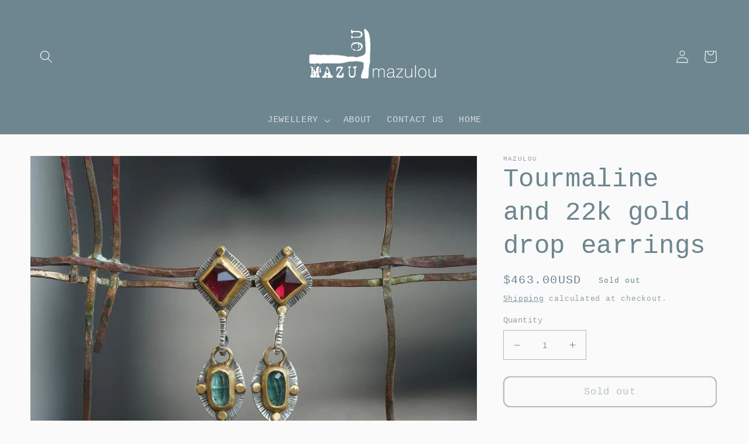

--- FILE ---
content_type: text/html; charset=utf-8
request_url: https://mazulou.studio/products/tourmaline-and-22k-gold-drop-earrings
body_size: 49853
content:
<!doctype html>
<html class="no-js" lang="en">
  <head>
    <meta charset="utf-8">
    <meta http-equiv="X-UA-Compatible" content="IE=edge">
    <meta name="viewport" content="width=device-width,initial-scale=1">
    <meta name="theme-color" content="">
    <link rel="canonical" href="https://mazulou.studio/products/tourmaline-and-22k-gold-drop-earrings">
    <link rel="preconnect" href="https://cdn.shopify.com" crossorigin><title>
      Tourmaline and 22k gold drop earrings
 &ndash; mazulou</title>

    
      <meta name="description" content="This unique set of tourmaline earrings was handmade by me in my studio.Two deep red tourmalines with pink undertones and rectangular cuts were combined with sparkly aqua-blue baguettes to create this luscious set of earrings.I set the stones in 22k gold to accentuate the richness of the color combination, the textured ">
    

    

<meta property="og:site_name" content="mazulou">
<meta property="og:url" content="https://mazulou.studio/products/tourmaline-and-22k-gold-drop-earrings">
<meta property="og:title" content="Tourmaline and 22k gold drop earrings">
<meta property="og:type" content="product">
<meta property="og:description" content="This unique set of tourmaline earrings was handmade by me in my studio.Two deep red tourmalines with pink undertones and rectangular cuts were combined with sparkly aqua-blue baguettes to create this luscious set of earrings.I set the stones in 22k gold to accentuate the richness of the color combination, the textured "><meta property="og:image" content="http://mazulou.studio/cdn/shop/products/76A74B40-076C-4C89-973B-18079284324E.jpg?v=1650069737">
  <meta property="og:image:secure_url" content="https://mazulou.studio/cdn/shop/products/76A74B40-076C-4C89-973B-18079284324E.jpg?v=1650069737">
  <meta property="og:image:width" content="1280">
  <meta property="og:image:height" content="960"><meta property="og:price:amount" content="463.00">
  <meta property="og:price:currency" content="USD"><meta name="twitter:card" content="summary_large_image">
<meta name="twitter:title" content="Tourmaline and 22k gold drop earrings">
<meta name="twitter:description" content="This unique set of tourmaline earrings was handmade by me in my studio.Two deep red tourmalines with pink undertones and rectangular cuts were combined with sparkly aqua-blue baguettes to create this luscious set of earrings.I set the stones in 22k gold to accentuate the richness of the color combination, the textured ">


    <script src="//mazulou.studio/cdn/shop/t/8/assets/global.js?v=135116476141006970691650091229" defer="defer"></script>
    <script>window.performance && window.performance.mark && window.performance.mark('shopify.content_for_header.start');</script><meta id="shopify-digital-wallet" name="shopify-digital-wallet" content="/38025003148/digital_wallets/dialog">
<meta name="shopify-checkout-api-token" content="e254d9078b4a8859f96f9b807d50e8f2">
<meta id="in-context-paypal-metadata" data-shop-id="38025003148" data-venmo-supported="false" data-environment="production" data-locale="en_US" data-paypal-v4="true" data-currency="USD">
<link rel="alternate" type="application/json+oembed" href="https://mazulou.studio/products/tourmaline-and-22k-gold-drop-earrings.oembed">
<script async="async" src="/checkouts/internal/preloads.js?locale=en-US"></script>
<link rel="preconnect" href="https://shop.app" crossorigin="anonymous">
<script async="async" src="https://shop.app/checkouts/internal/preloads.js?locale=en-US&shop_id=38025003148" crossorigin="anonymous"></script>
<script id="apple-pay-shop-capabilities" type="application/json">{"shopId":38025003148,"countryCode":"CH","currencyCode":"USD","merchantCapabilities":["supports3DS"],"merchantId":"gid:\/\/shopify\/Shop\/38025003148","merchantName":"mazulou","requiredBillingContactFields":["postalAddress","email","phone"],"requiredShippingContactFields":["postalAddress","email","phone"],"shippingType":"shipping","supportedNetworks":["visa","masterCard","amex"],"total":{"type":"pending","label":"mazulou","amount":"1.00"},"shopifyPaymentsEnabled":true,"supportsSubscriptions":true}</script>
<script id="shopify-features" type="application/json">{"accessToken":"e254d9078b4a8859f96f9b807d50e8f2","betas":["rich-media-storefront-analytics"],"domain":"mazulou.studio","predictiveSearch":true,"shopId":38025003148,"locale":"en"}</script>
<script>var Shopify = Shopify || {};
Shopify.shop = "mazulou.myshopify.com";
Shopify.locale = "en";
Shopify.currency = {"active":"USD","rate":"1.0"};
Shopify.country = "US";
Shopify.theme = {"name":"Dawn","id":125061759116,"schema_name":"Dawn","schema_version":"4.0.0","theme_store_id":887,"role":"main"};
Shopify.theme.handle = "null";
Shopify.theme.style = {"id":null,"handle":null};
Shopify.cdnHost = "mazulou.studio/cdn";
Shopify.routes = Shopify.routes || {};
Shopify.routes.root = "/";</script>
<script type="module">!function(o){(o.Shopify=o.Shopify||{}).modules=!0}(window);</script>
<script>!function(o){function n(){var o=[];function n(){o.push(Array.prototype.slice.apply(arguments))}return n.q=o,n}var t=o.Shopify=o.Shopify||{};t.loadFeatures=n(),t.autoloadFeatures=n()}(window);</script>
<script>
  window.ShopifyPay = window.ShopifyPay || {};
  window.ShopifyPay.apiHost = "shop.app\/pay";
  window.ShopifyPay.redirectState = null;
</script>
<script id="shop-js-analytics" type="application/json">{"pageType":"product"}</script>
<script defer="defer" async type="module" src="//mazulou.studio/cdn/shopifycloud/shop-js/modules/v2/client.init-shop-cart-sync_C5BV16lS.en.esm.js"></script>
<script defer="defer" async type="module" src="//mazulou.studio/cdn/shopifycloud/shop-js/modules/v2/chunk.common_CygWptCX.esm.js"></script>
<script type="module">
  await import("//mazulou.studio/cdn/shopifycloud/shop-js/modules/v2/client.init-shop-cart-sync_C5BV16lS.en.esm.js");
await import("//mazulou.studio/cdn/shopifycloud/shop-js/modules/v2/chunk.common_CygWptCX.esm.js");

  window.Shopify.SignInWithShop?.initShopCartSync?.({"fedCMEnabled":true,"windoidEnabled":true});

</script>
<script>
  window.Shopify = window.Shopify || {};
  if (!window.Shopify.featureAssets) window.Shopify.featureAssets = {};
  window.Shopify.featureAssets['shop-js'] = {"shop-cart-sync":["modules/v2/client.shop-cart-sync_ZFArdW7E.en.esm.js","modules/v2/chunk.common_CygWptCX.esm.js"],"init-fed-cm":["modules/v2/client.init-fed-cm_CmiC4vf6.en.esm.js","modules/v2/chunk.common_CygWptCX.esm.js"],"shop-button":["modules/v2/client.shop-button_tlx5R9nI.en.esm.js","modules/v2/chunk.common_CygWptCX.esm.js"],"shop-cash-offers":["modules/v2/client.shop-cash-offers_DOA2yAJr.en.esm.js","modules/v2/chunk.common_CygWptCX.esm.js","modules/v2/chunk.modal_D71HUcav.esm.js"],"init-windoid":["modules/v2/client.init-windoid_sURxWdc1.en.esm.js","modules/v2/chunk.common_CygWptCX.esm.js"],"shop-toast-manager":["modules/v2/client.shop-toast-manager_ClPi3nE9.en.esm.js","modules/v2/chunk.common_CygWptCX.esm.js"],"init-shop-email-lookup-coordinator":["modules/v2/client.init-shop-email-lookup-coordinator_B8hsDcYM.en.esm.js","modules/v2/chunk.common_CygWptCX.esm.js"],"init-shop-cart-sync":["modules/v2/client.init-shop-cart-sync_C5BV16lS.en.esm.js","modules/v2/chunk.common_CygWptCX.esm.js"],"avatar":["modules/v2/client.avatar_BTnouDA3.en.esm.js"],"pay-button":["modules/v2/client.pay-button_FdsNuTd3.en.esm.js","modules/v2/chunk.common_CygWptCX.esm.js"],"init-customer-accounts":["modules/v2/client.init-customer-accounts_DxDtT_ad.en.esm.js","modules/v2/client.shop-login-button_C5VAVYt1.en.esm.js","modules/v2/chunk.common_CygWptCX.esm.js","modules/v2/chunk.modal_D71HUcav.esm.js"],"init-shop-for-new-customer-accounts":["modules/v2/client.init-shop-for-new-customer-accounts_ChsxoAhi.en.esm.js","modules/v2/client.shop-login-button_C5VAVYt1.en.esm.js","modules/v2/chunk.common_CygWptCX.esm.js","modules/v2/chunk.modal_D71HUcav.esm.js"],"shop-login-button":["modules/v2/client.shop-login-button_C5VAVYt1.en.esm.js","modules/v2/chunk.common_CygWptCX.esm.js","modules/v2/chunk.modal_D71HUcav.esm.js"],"init-customer-accounts-sign-up":["modules/v2/client.init-customer-accounts-sign-up_CPSyQ0Tj.en.esm.js","modules/v2/client.shop-login-button_C5VAVYt1.en.esm.js","modules/v2/chunk.common_CygWptCX.esm.js","modules/v2/chunk.modal_D71HUcav.esm.js"],"shop-follow-button":["modules/v2/client.shop-follow-button_Cva4Ekp9.en.esm.js","modules/v2/chunk.common_CygWptCX.esm.js","modules/v2/chunk.modal_D71HUcav.esm.js"],"checkout-modal":["modules/v2/client.checkout-modal_BPM8l0SH.en.esm.js","modules/v2/chunk.common_CygWptCX.esm.js","modules/v2/chunk.modal_D71HUcav.esm.js"],"lead-capture":["modules/v2/client.lead-capture_Bi8yE_yS.en.esm.js","modules/v2/chunk.common_CygWptCX.esm.js","modules/v2/chunk.modal_D71HUcav.esm.js"],"shop-login":["modules/v2/client.shop-login_D6lNrXab.en.esm.js","modules/v2/chunk.common_CygWptCX.esm.js","modules/v2/chunk.modal_D71HUcav.esm.js"],"payment-terms":["modules/v2/client.payment-terms_CZxnsJam.en.esm.js","modules/v2/chunk.common_CygWptCX.esm.js","modules/v2/chunk.modal_D71HUcav.esm.js"]};
</script>
<script id="__st">var __st={"a":38025003148,"offset":3600,"reqid":"fe983e53-6321-4a15-82c4-0f0a2f081794-1768783499","pageurl":"mazulou.studio\/products\/tourmaline-and-22k-gold-drop-earrings","u":"6d572d5fdc1c","p":"product","rtyp":"product","rid":5217496694924};</script>
<script>window.ShopifyPaypalV4VisibilityTracking = true;</script>
<script id="captcha-bootstrap">!function(){'use strict';const t='contact',e='account',n='new_comment',o=[[t,t],['blogs',n],['comments',n],[t,'customer']],c=[[e,'customer_login'],[e,'guest_login'],[e,'recover_customer_password'],[e,'create_customer']],r=t=>t.map((([t,e])=>`form[action*='/${t}']:not([data-nocaptcha='true']) input[name='form_type'][value='${e}']`)).join(','),a=t=>()=>t?[...document.querySelectorAll(t)].map((t=>t.form)):[];function s(){const t=[...o],e=r(t);return a(e)}const i='password',u='form_key',d=['recaptcha-v3-token','g-recaptcha-response','h-captcha-response',i],f=()=>{try{return window.sessionStorage}catch{return}},m='__shopify_v',_=t=>t.elements[u];function p(t,e,n=!1){try{const o=window.sessionStorage,c=JSON.parse(o.getItem(e)),{data:r}=function(t){const{data:e,action:n}=t;return t[m]||n?{data:e,action:n}:{data:t,action:n}}(c);for(const[e,n]of Object.entries(r))t.elements[e]&&(t.elements[e].value=n);n&&o.removeItem(e)}catch(o){console.error('form repopulation failed',{error:o})}}const l='form_type',E='cptcha';function T(t){t.dataset[E]=!0}const w=window,h=w.document,L='Shopify',v='ce_forms',y='captcha';let A=!1;((t,e)=>{const n=(g='f06e6c50-85a8-45c8-87d0-21a2b65856fe',I='https://cdn.shopify.com/shopifycloud/storefront-forms-hcaptcha/ce_storefront_forms_captcha_hcaptcha.v1.5.2.iife.js',D={infoText:'Protected by hCaptcha',privacyText:'Privacy',termsText:'Terms'},(t,e,n)=>{const o=w[L][v],c=o.bindForm;if(c)return c(t,g,e,D).then(n);var r;o.q.push([[t,g,e,D],n]),r=I,A||(h.body.append(Object.assign(h.createElement('script'),{id:'captcha-provider',async:!0,src:r})),A=!0)});var g,I,D;w[L]=w[L]||{},w[L][v]=w[L][v]||{},w[L][v].q=[],w[L][y]=w[L][y]||{},w[L][y].protect=function(t,e){n(t,void 0,e),T(t)},Object.freeze(w[L][y]),function(t,e,n,w,h,L){const[v,y,A,g]=function(t,e,n){const i=e?o:[],u=t?c:[],d=[...i,...u],f=r(d),m=r(i),_=r(d.filter((([t,e])=>n.includes(e))));return[a(f),a(m),a(_),s()]}(w,h,L),I=t=>{const e=t.target;return e instanceof HTMLFormElement?e:e&&e.form},D=t=>v().includes(t);t.addEventListener('submit',(t=>{const e=I(t);if(!e)return;const n=D(e)&&!e.dataset.hcaptchaBound&&!e.dataset.recaptchaBound,o=_(e),c=g().includes(e)&&(!o||!o.value);(n||c)&&t.preventDefault(),c&&!n&&(function(t){try{if(!f())return;!function(t){const e=f();if(!e)return;const n=_(t);if(!n)return;const o=n.value;o&&e.removeItem(o)}(t);const e=Array.from(Array(32),(()=>Math.random().toString(36)[2])).join('');!function(t,e){_(t)||t.append(Object.assign(document.createElement('input'),{type:'hidden',name:u})),t.elements[u].value=e}(t,e),function(t,e){const n=f();if(!n)return;const o=[...t.querySelectorAll(`input[type='${i}']`)].map((({name:t})=>t)),c=[...d,...o],r={};for(const[a,s]of new FormData(t).entries())c.includes(a)||(r[a]=s);n.setItem(e,JSON.stringify({[m]:1,action:t.action,data:r}))}(t,e)}catch(e){console.error('failed to persist form',e)}}(e),e.submit())}));const S=(t,e)=>{t&&!t.dataset[E]&&(n(t,e.some((e=>e===t))),T(t))};for(const o of['focusin','change'])t.addEventListener(o,(t=>{const e=I(t);D(e)&&S(e,y())}));const B=e.get('form_key'),M=e.get(l),P=B&&M;t.addEventListener('DOMContentLoaded',(()=>{const t=y();if(P)for(const e of t)e.elements[l].value===M&&p(e,B);[...new Set([...A(),...v().filter((t=>'true'===t.dataset.shopifyCaptcha))])].forEach((e=>S(e,t)))}))}(h,new URLSearchParams(w.location.search),n,t,e,['guest_login'])})(!0,!0)}();</script>
<script integrity="sha256-4kQ18oKyAcykRKYeNunJcIwy7WH5gtpwJnB7kiuLZ1E=" data-source-attribution="shopify.loadfeatures" defer="defer" src="//mazulou.studio/cdn/shopifycloud/storefront/assets/storefront/load_feature-a0a9edcb.js" crossorigin="anonymous"></script>
<script crossorigin="anonymous" defer="defer" src="//mazulou.studio/cdn/shopifycloud/storefront/assets/shopify_pay/storefront-65b4c6d7.js?v=20250812"></script>
<script data-source-attribution="shopify.dynamic_checkout.dynamic.init">var Shopify=Shopify||{};Shopify.PaymentButton=Shopify.PaymentButton||{isStorefrontPortableWallets:!0,init:function(){window.Shopify.PaymentButton.init=function(){};var t=document.createElement("script");t.src="https://mazulou.studio/cdn/shopifycloud/portable-wallets/latest/portable-wallets.en.js",t.type="module",document.head.appendChild(t)}};
</script>
<script data-source-attribution="shopify.dynamic_checkout.buyer_consent">
  function portableWalletsHideBuyerConsent(e){var t=document.getElementById("shopify-buyer-consent"),n=document.getElementById("shopify-subscription-policy-button");t&&n&&(t.classList.add("hidden"),t.setAttribute("aria-hidden","true"),n.removeEventListener("click",e))}function portableWalletsShowBuyerConsent(e){var t=document.getElementById("shopify-buyer-consent"),n=document.getElementById("shopify-subscription-policy-button");t&&n&&(t.classList.remove("hidden"),t.removeAttribute("aria-hidden"),n.addEventListener("click",e))}window.Shopify?.PaymentButton&&(window.Shopify.PaymentButton.hideBuyerConsent=portableWalletsHideBuyerConsent,window.Shopify.PaymentButton.showBuyerConsent=portableWalletsShowBuyerConsent);
</script>
<script>
  function portableWalletsCleanup(e){e&&e.src&&console.error("Failed to load portable wallets script "+e.src);var t=document.querySelectorAll("shopify-accelerated-checkout .shopify-payment-button__skeleton, shopify-accelerated-checkout-cart .wallet-cart-button__skeleton"),e=document.getElementById("shopify-buyer-consent");for(let e=0;e<t.length;e++)t[e].remove();e&&e.remove()}function portableWalletsNotLoadedAsModule(e){e instanceof ErrorEvent&&"string"==typeof e.message&&e.message.includes("import.meta")&&"string"==typeof e.filename&&e.filename.includes("portable-wallets")&&(window.removeEventListener("error",portableWalletsNotLoadedAsModule),window.Shopify.PaymentButton.failedToLoad=e,"loading"===document.readyState?document.addEventListener("DOMContentLoaded",window.Shopify.PaymentButton.init):window.Shopify.PaymentButton.init())}window.addEventListener("error",portableWalletsNotLoadedAsModule);
</script>

<script type="module" src="https://mazulou.studio/cdn/shopifycloud/portable-wallets/latest/portable-wallets.en.js" onError="portableWalletsCleanup(this)" crossorigin="anonymous"></script>
<script nomodule>
  document.addEventListener("DOMContentLoaded", portableWalletsCleanup);
</script>

<script id='scb4127' type='text/javascript' async='' src='https://mazulou.studio/cdn/shopifycloud/privacy-banner/storefront-banner.js'></script><link id="shopify-accelerated-checkout-styles" rel="stylesheet" media="screen" href="https://mazulou.studio/cdn/shopifycloud/portable-wallets/latest/accelerated-checkout-backwards-compat.css" crossorigin="anonymous">
<style id="shopify-accelerated-checkout-cart">
        #shopify-buyer-consent {
  margin-top: 1em;
  display: inline-block;
  width: 100%;
}

#shopify-buyer-consent.hidden {
  display: none;
}

#shopify-subscription-policy-button {
  background: none;
  border: none;
  padding: 0;
  text-decoration: underline;
  font-size: inherit;
  cursor: pointer;
}

#shopify-subscription-policy-button::before {
  box-shadow: none;
}

      </style>
<script id="sections-script" data-sections="main-product,product-recommendations,header,footer" defer="defer" src="//mazulou.studio/cdn/shop/t/8/compiled_assets/scripts.js?2563"></script>
<script>window.performance && window.performance.mark && window.performance.mark('shopify.content_for_header.end');</script>


    <style data-shopify>
      
      
      
      
      

      :root {
        --font-body-family: "SF Mono", Menlo, Consolas, Monaco, Liberation Mono, Lucida Console, monospace, Apple Color Emoji, Segoe UI Emoji, Segoe UI Symbol;
        --font-body-style: normal;
        --font-body-weight: 400;

        --font-heading-family: "SF Mono", Menlo, Consolas, Monaco, Liberation Mono, Lucida Console, monospace, Apple Color Emoji, Segoe UI Emoji, Segoe UI Symbol;
        --font-heading-style: normal;
        --font-heading-weight: 400;

        --font-body-scale: 1.1;
        --font-heading-scale: 1.0;

        --color-base-text: 109, 134, 143;
        --color-shadow: 109, 134, 143;
        --color-base-background-1: 250, 250, 250;
        --color-base-background-2: 109, 134, 143;
        --color-base-solid-button-labels: 250, 250, 250;
        --color-base-outline-button-labels: 109, 134, 143;
        --color-base-accent-1: 109, 134, 143;
        --color-base-accent-2: 109, 134, 143;
        --payment-terms-background-color: #fafafa;

        --gradient-base-background-1: #fafafa;
        --gradient-base-background-2: #6d868f;
        --gradient-base-accent-1: #6d868f;
        --gradient-base-accent-2: #6d868f;

        --media-padding: px;
        --media-border-opacity: 0.05;
        --media-border-width: 1px;
        --media-radius: 0px;
        --media-shadow-opacity: 0.0;
        --media-shadow-horizontal-offset: 0px;
        --media-shadow-vertical-offset: 4px;
        --media-shadow-blur-radius: 5px;

        --page-width: 120rem;
        --page-width-margin: 0rem;

        --card-image-padding: 0.0rem;
        --card-corner-radius: 0.0rem;
        --card-text-alignment: left;
        --card-border-width: 0.0rem;
        --card-border-opacity: 0.1;
        --card-shadow-opacity: 0.0;
        --card-shadow-horizontal-offset: 0.0rem;
        --card-shadow-vertical-offset: 0.4rem;
        --card-shadow-blur-radius: 0.5rem;

        --badge-corner-radius: 4.0rem;

        --popup-border-width: 1px;
        --popup-border-opacity: 0.1;
        --popup-corner-radius: 0px;
        --popup-shadow-opacity: 0.0;
        --popup-shadow-horizontal-offset: 0px;
        --popup-shadow-vertical-offset: 4px;
        --popup-shadow-blur-radius: 5px;

        --drawer-border-width: 1px;
        --drawer-border-opacity: 0.1;
        --drawer-shadow-opacity: 0.0;
        --drawer-shadow-horizontal-offset: 0px;
        --drawer-shadow-vertical-offset: 4px;
        --drawer-shadow-blur-radius: 5px;

        --spacing-sections-desktop: 0px;
        --spacing-sections-mobile: 0px;

        --grid-desktop-vertical-spacing: 8px;
        --grid-desktop-horizontal-spacing: 8px;
        --grid-mobile-vertical-spacing: 4px;
        --grid-mobile-horizontal-spacing: 4px;

        --text-boxes-border-opacity: 0.0;
        --text-boxes-border-width: 0px;
        --text-boxes-radius: 0px;
        --text-boxes-shadow-opacity: 0.0;
        --text-boxes-shadow-horizontal-offset: 0px;
        --text-boxes-shadow-vertical-offset: 4px;
        --text-boxes-shadow-blur-radius: 5px;

        --buttons-radius: 10px;
        --buttons-radius-outset: 12px;
        --buttons-border-width: 2px;
        --buttons-border-opacity: 1.0;
        --buttons-shadow-opacity: 0.0;
        --buttons-shadow-horizontal-offset: 0px;
        --buttons-shadow-vertical-offset: 0px;
        --buttons-shadow-blur-radius: 0px;
        --buttons-border-offset: 0.3px;

        --inputs-radius: 0px;
        --inputs-border-width: 1px;
        --inputs-border-opacity: 0.55;
        --inputs-shadow-opacity: 0.0;
        --inputs-shadow-horizontal-offset: 0px;
        --inputs-margin-offset: 0px;
        --inputs-shadow-vertical-offset: 0px;
        --inputs-shadow-blur-radius: 5px;
        --inputs-radius-outset: 0px;

        --variant-pills-radius: 40px;
        --variant-pills-border-width: 1px;
        --variant-pills-border-opacity: 0.55;
        --variant-pills-shadow-opacity: 0.0;
        --variant-pills-shadow-horizontal-offset: 0px;
        --variant-pills-shadow-vertical-offset: 4px;
        --variant-pills-shadow-blur-radius: 5px;
      }

      *,
      *::before,
      *::after {
        box-sizing: inherit;
      }

      html {
        box-sizing: border-box;
        font-size: calc(var(--font-body-scale) * 62.5%);
        height: 100%;
      }

      body {
        display: grid;
        grid-template-rows: auto auto 1fr auto;
        grid-template-columns: 100%;
        min-height: 100%;
        margin: 0;
        font-size: 1.5rem;
        letter-spacing: 0.06rem;
        line-height: calc(1 + 0.8 / var(--font-body-scale));
        font-family: var(--font-body-family);
        font-style: var(--font-body-style);
        font-weight: var(--font-body-weight);
      }

      @media screen and (min-width: 750px) {
        body {
          font-size: 1.6rem;
        }
      }
    </style>

    <link href="//mazulou.studio/cdn/shop/t/8/assets/base.css?v=144997082486365258741650091245" rel="stylesheet" type="text/css" media="all" />
<link rel="stylesheet" href="//mazulou.studio/cdn/shop/t/8/assets/component-predictive-search.css?v=165644661289088488651650091225" media="print" onload="this.media='all'"><script>document.documentElement.className = document.documentElement.className.replace('no-js', 'js');
    if (Shopify.designMode) {
      document.documentElement.classList.add('shopify-design-mode');
    }
    </script>
  <!-- BEGIN app block: shopify://apps/consentmo-gdpr/blocks/gdpr_cookie_consent/4fbe573f-a377-4fea-9801-3ee0858cae41 -->


<!-- END app block --><!-- BEGIN app block: shopify://apps/judge-me-reviews/blocks/judgeme_core/61ccd3b1-a9f2-4160-9fe9-4fec8413e5d8 --><!-- Start of Judge.me Core -->






<link rel="dns-prefetch" href="https://cdnwidget.judge.me">
<link rel="dns-prefetch" href="https://cdn.judge.me">
<link rel="dns-prefetch" href="https://cdn1.judge.me">
<link rel="dns-prefetch" href="https://api.judge.me">

<script data-cfasync='false' class='jdgm-settings-script'>window.jdgmSettings={"pagination":5,"disable_web_reviews":false,"badge_no_review_text":"No reviews","badge_n_reviews_text":"{{ n }} review/reviews","hide_badge_preview_if_no_reviews":true,"badge_hide_text":false,"enforce_center_preview_badge":false,"widget_title":"Customer Reviews","widget_open_form_text":"Write a review","widget_close_form_text":"Cancel review","widget_refresh_page_text":"Refresh page","widget_summary_text":"Based on {{ number_of_reviews }} review/reviews","widget_no_review_text":"Be the first to write a review","widget_name_field_text":"Display name","widget_verified_name_field_text":"Verified Name (public)","widget_name_placeholder_text":"Display name","widget_required_field_error_text":"This field is required.","widget_email_field_text":"Email address","widget_verified_email_field_text":"Verified Email (private, can not be edited)","widget_email_placeholder_text":"Your email address","widget_email_field_error_text":"Please enter a valid email address.","widget_rating_field_text":"Rating","widget_review_title_field_text":"Review Title","widget_review_title_placeholder_text":"Give your review a title","widget_review_body_field_text":"Review content","widget_review_body_placeholder_text":"Start writing here...","widget_pictures_field_text":"Picture/Video (optional)","widget_submit_review_text":"Submit Review","widget_submit_verified_review_text":"Submit Verified Review","widget_submit_success_msg_with_auto_publish":"Thank you! Please refresh the page in a few moments to see your review. You can remove or edit your review by logging into \u003ca href='https://judge.me/login' target='_blank' rel='nofollow noopener'\u003eJudge.me\u003c/a\u003e","widget_submit_success_msg_no_auto_publish":"Thank you! Your review will be published as soon as it is approved by the shop admin. You can remove or edit your review by logging into \u003ca href='https://judge.me/login' target='_blank' rel='nofollow noopener'\u003eJudge.me\u003c/a\u003e","widget_show_default_reviews_out_of_total_text":"Showing {{ n_reviews_shown }} out of {{ n_reviews }} reviews.","widget_show_all_link_text":"Show all","widget_show_less_link_text":"Show less","widget_author_said_text":"{{ reviewer_name }} said:","widget_days_text":"{{ n }} days ago","widget_weeks_text":"{{ n }} week/weeks ago","widget_months_text":"{{ n }} month/months ago","widget_years_text":"{{ n }} year/years ago","widget_yesterday_text":"Yesterday","widget_today_text":"Today","widget_replied_text":"\u003e\u003e {{ shop_name }} replied:","widget_read_more_text":"Read more","widget_reviewer_name_as_initial":"","widget_rating_filter_color":"#fbcd0a","widget_rating_filter_see_all_text":"See all reviews","widget_sorting_most_recent_text":"Most Recent","widget_sorting_highest_rating_text":"Highest Rating","widget_sorting_lowest_rating_text":"Lowest Rating","widget_sorting_with_pictures_text":"Only Pictures","widget_sorting_most_helpful_text":"Most Helpful","widget_open_question_form_text":"Ask a question","widget_reviews_subtab_text":"Reviews","widget_questions_subtab_text":"Questions","widget_question_label_text":"Question","widget_answer_label_text":"Answer","widget_question_placeholder_text":"Write your question here","widget_submit_question_text":"Submit Question","widget_question_submit_success_text":"Thank you for your question! We will notify you once it gets answered.","verified_badge_text":"Verified","verified_badge_bg_color":"","verified_badge_text_color":"","verified_badge_placement":"left-of-reviewer-name","widget_review_max_height":"","widget_hide_border":false,"widget_social_share":false,"widget_thumb":false,"widget_review_location_show":false,"widget_location_format":"","all_reviews_include_out_of_store_products":true,"all_reviews_out_of_store_text":"(out of store)","all_reviews_pagination":100,"all_reviews_product_name_prefix_text":"about","enable_review_pictures":true,"enable_question_anwser":false,"widget_theme":"default","review_date_format":"mm/dd/yyyy","default_sort_method":"most-recent","widget_product_reviews_subtab_text":"Product Reviews","widget_shop_reviews_subtab_text":"Shop Reviews","widget_other_products_reviews_text":"Reviews for other products","widget_store_reviews_subtab_text":"Store reviews","widget_no_store_reviews_text":"This store hasn't received any reviews yet","widget_web_restriction_product_reviews_text":"This product hasn't received any reviews yet","widget_no_items_text":"No items found","widget_show_more_text":"Show more","widget_write_a_store_review_text":"Write a Store Review","widget_other_languages_heading":"Reviews in Other Languages","widget_translate_review_text":"Translate review to {{ language }}","widget_translating_review_text":"Translating...","widget_show_original_translation_text":"Show original ({{ language }})","widget_translate_review_failed_text":"Review couldn't be translated.","widget_translate_review_retry_text":"Retry","widget_translate_review_try_again_later_text":"Try again later","show_product_url_for_grouped_product":false,"widget_sorting_pictures_first_text":"Pictures First","show_pictures_on_all_rev_page_mobile":false,"show_pictures_on_all_rev_page_desktop":false,"floating_tab_hide_mobile_install_preference":false,"floating_tab_button_name":"★ Reviews","floating_tab_title":"Let customers speak for us","floating_tab_button_color":"","floating_tab_button_background_color":"","floating_tab_url":"","floating_tab_url_enabled":false,"floating_tab_tab_style":"text","all_reviews_text_badge_text":"Customers rate us {{ shop.metafields.judgeme.all_reviews_rating | round: 1 }}/5 based on {{ shop.metafields.judgeme.all_reviews_count }} reviews.","all_reviews_text_badge_text_branded_style":"{{ shop.metafields.judgeme.all_reviews_rating | round: 1 }} out of 5 stars based on {{ shop.metafields.judgeme.all_reviews_count }} reviews","is_all_reviews_text_badge_a_link":false,"show_stars_for_all_reviews_text_badge":false,"all_reviews_text_badge_url":"","all_reviews_text_style":"branded","all_reviews_text_color_style":"judgeme_brand_color","all_reviews_text_color":"#108474","all_reviews_text_show_jm_brand":false,"featured_carousel_show_header":true,"featured_carousel_title":"your words","testimonials_carousel_title":"Customers are saying","videos_carousel_title":"Real customer stories","cards_carousel_title":"Customers are saying","featured_carousel_count_text":"from {{ n }} reviews","featured_carousel_add_link_to_all_reviews_page":false,"featured_carousel_url":"","featured_carousel_show_images":true,"featured_carousel_autoslide_interval":5,"featured_carousel_arrows_on_the_sides":true,"featured_carousel_height":250,"featured_carousel_width":90,"featured_carousel_image_size":0,"featured_carousel_image_height":250,"featured_carousel_arrow_color":"#eeeeee","verified_count_badge_style":"branded","verified_count_badge_orientation":"horizontal","verified_count_badge_color_style":"judgeme_brand_color","verified_count_badge_color":"#108474","is_verified_count_badge_a_link":false,"verified_count_badge_url":"","verified_count_badge_show_jm_brand":true,"widget_rating_preset_default":5,"widget_first_sub_tab":"product-reviews","widget_show_histogram":true,"widget_histogram_use_custom_color":false,"widget_pagination_use_custom_color":false,"widget_star_use_custom_color":false,"widget_verified_badge_use_custom_color":false,"widget_write_review_use_custom_color":false,"picture_reminder_submit_button":"Upload Pictures","enable_review_videos":false,"mute_video_by_default":false,"widget_sorting_videos_first_text":"Videos First","widget_review_pending_text":"Pending","featured_carousel_items_for_large_screen":3,"social_share_options_order":"Facebook,Twitter","remove_microdata_snippet":true,"disable_json_ld":false,"enable_json_ld_products":false,"preview_badge_show_question_text":false,"preview_badge_no_question_text":"No questions","preview_badge_n_question_text":"{{ number_of_questions }} question/questions","qa_badge_show_icon":false,"qa_badge_position":"same-row","remove_judgeme_branding":true,"widget_add_search_bar":false,"widget_search_bar_placeholder":"Search","widget_sorting_verified_only_text":"Verified only","featured_carousel_theme":"focused","featured_carousel_show_rating":true,"featured_carousel_show_title":true,"featured_carousel_show_body":true,"featured_carousel_show_date":false,"featured_carousel_show_reviewer":true,"featured_carousel_show_product":false,"featured_carousel_header_background_color":"#108474","featured_carousel_header_text_color":"#ffffff","featured_carousel_name_product_separator":"reviewed","featured_carousel_full_star_background":"#108474","featured_carousel_empty_star_background":"#dadada","featured_carousel_vertical_theme_background":"#f9fafb","featured_carousel_verified_badge_enable":true,"featured_carousel_verified_badge_color":"#108474","featured_carousel_border_style":"round","featured_carousel_review_line_length_limit":3,"featured_carousel_more_reviews_button_text":"Read more reviews","featured_carousel_view_product_button_text":"View product","all_reviews_page_load_reviews_on":"scroll","all_reviews_page_load_more_text":"Load More Reviews","disable_fb_tab_reviews":false,"enable_ajax_cdn_cache":false,"widget_advanced_speed_features":5,"widget_public_name_text":"displayed publicly like","default_reviewer_name":"John Smith","default_reviewer_name_has_non_latin":true,"widget_reviewer_anonymous":"Anonymous","medals_widget_title":"Judge.me Review Medals","medals_widget_background_color":"#f9fafb","medals_widget_position":"footer_all_pages","medals_widget_border_color":"#f9fafb","medals_widget_verified_text_position":"left","medals_widget_use_monochromatic_version":false,"medals_widget_elements_color":"#108474","show_reviewer_avatar":true,"widget_invalid_yt_video_url_error_text":"Not a YouTube video URL","widget_max_length_field_error_text":"Please enter no more than {0} characters.","widget_show_country_flag":false,"widget_show_collected_via_shop_app":true,"widget_verified_by_shop_badge_style":"light","widget_verified_by_shop_text":"Verified by Shop","widget_show_photo_gallery":false,"widget_load_with_code_splitting":true,"widget_ugc_install_preference":false,"widget_ugc_title":"Made by us, Shared by you","widget_ugc_subtitle":"Tag us to see your picture featured in our page","widget_ugc_arrows_color":"#ffffff","widget_ugc_primary_button_text":"Buy Now","widget_ugc_primary_button_background_color":"#108474","widget_ugc_primary_button_text_color":"#ffffff","widget_ugc_primary_button_border_width":"0","widget_ugc_primary_button_border_style":"none","widget_ugc_primary_button_border_color":"#108474","widget_ugc_primary_button_border_radius":"25","widget_ugc_secondary_button_text":"Load More","widget_ugc_secondary_button_background_color":"#ffffff","widget_ugc_secondary_button_text_color":"#108474","widget_ugc_secondary_button_border_width":"2","widget_ugc_secondary_button_border_style":"solid","widget_ugc_secondary_button_border_color":"#108474","widget_ugc_secondary_button_border_radius":"25","widget_ugc_reviews_button_text":"View Reviews","widget_ugc_reviews_button_background_color":"#ffffff","widget_ugc_reviews_button_text_color":"#108474","widget_ugc_reviews_button_border_width":"2","widget_ugc_reviews_button_border_style":"solid","widget_ugc_reviews_button_border_color":"#108474","widget_ugc_reviews_button_border_radius":"25","widget_ugc_reviews_button_link_to":"judgeme-reviews-page","widget_ugc_show_post_date":true,"widget_ugc_max_width":"800","widget_rating_metafield_value_type":true,"widget_primary_color":"#6D868F","widget_enable_secondary_color":false,"widget_secondary_color":"#edf5f5","widget_summary_average_rating_text":"{{ average_rating }} out of 5","widget_media_grid_title":"Customer photos \u0026 videos","widget_media_grid_see_more_text":"See more","widget_round_style":false,"widget_show_product_medals":true,"widget_verified_by_judgeme_text":"Verified by Judge.me","widget_show_store_medals":true,"widget_verified_by_judgeme_text_in_store_medals":"Verified by Judge.me","widget_media_field_exceed_quantity_message":"Sorry, we can only accept {{ max_media }} for one review.","widget_media_field_exceed_limit_message":"{{ file_name }} is too large, please select a {{ media_type }} less than {{ size_limit }}MB.","widget_review_submitted_text":"Review Submitted!","widget_question_submitted_text":"Question Submitted!","widget_close_form_text_question":"Cancel","widget_write_your_answer_here_text":"Write your answer here","widget_enabled_branded_link":true,"widget_show_collected_by_judgeme":false,"widget_reviewer_name_color":"","widget_write_review_text_color":"","widget_write_review_bg_color":"","widget_collected_by_judgeme_text":"collected by Judge.me","widget_pagination_type":"standard","widget_load_more_text":"Load More","widget_load_more_color":"#108474","widget_full_review_text":"Full Review","widget_read_more_reviews_text":"Read More Reviews","widget_read_questions_text":"Read Questions","widget_questions_and_answers_text":"Questions \u0026 Answers","widget_verified_by_text":"Verified by","widget_verified_text":"Verified","widget_number_of_reviews_text":"{{ number_of_reviews }} reviews","widget_back_button_text":"Back","widget_next_button_text":"Next","widget_custom_forms_filter_button":"Filters","custom_forms_style":"horizontal","widget_show_review_information":false,"how_reviews_are_collected":"How reviews are collected?","widget_show_review_keywords":false,"widget_gdpr_statement":"How we use your data: We'll only contact you about the review you left, and only if necessary. By submitting your review, you agree to Judge.me's \u003ca href='https://judge.me/terms' target='_blank' rel='nofollow noopener'\u003eterms\u003c/a\u003e, \u003ca href='https://judge.me/privacy' target='_blank' rel='nofollow noopener'\u003eprivacy\u003c/a\u003e and \u003ca href='https://judge.me/content-policy' target='_blank' rel='nofollow noopener'\u003econtent\u003c/a\u003e policies.","widget_multilingual_sorting_enabled":false,"widget_translate_review_content_enabled":false,"widget_translate_review_content_method":"manual","popup_widget_review_selection":"automatically_with_pictures","popup_widget_round_border_style":true,"popup_widget_show_title":true,"popup_widget_show_body":true,"popup_widget_show_reviewer":false,"popup_widget_show_product":true,"popup_widget_show_pictures":true,"popup_widget_use_review_picture":true,"popup_widget_show_on_home_page":true,"popup_widget_show_on_product_page":true,"popup_widget_show_on_collection_page":true,"popup_widget_show_on_cart_page":true,"popup_widget_position":"bottom_left","popup_widget_first_review_delay":5,"popup_widget_duration":5,"popup_widget_interval":5,"popup_widget_review_count":5,"popup_widget_hide_on_mobile":true,"review_snippet_widget_round_border_style":true,"review_snippet_widget_card_color":"#FFFFFF","review_snippet_widget_slider_arrows_background_color":"#FFFFFF","review_snippet_widget_slider_arrows_color":"#000000","review_snippet_widget_star_color":"#108474","show_product_variant":false,"all_reviews_product_variant_label_text":"Variant: ","widget_show_verified_branding":false,"widget_ai_summary_title":"Customers say","widget_ai_summary_disclaimer":"AI-powered review summary based on recent customer reviews","widget_show_ai_summary":false,"widget_show_ai_summary_bg":false,"widget_show_review_title_input":true,"redirect_reviewers_invited_via_email":"external_form","request_store_review_after_product_review":false,"request_review_other_products_in_order":false,"review_form_color_scheme":"default","review_form_corner_style":"square","review_form_star_color":{},"review_form_text_color":"#333333","review_form_background_color":"#ffffff","review_form_field_background_color":"#fafafa","review_form_button_color":{},"review_form_button_text_color":"#ffffff","review_form_modal_overlay_color":"#000000","review_content_screen_title_text":"How would you rate this product?","review_content_introduction_text":"We would love it if you would share a bit about your experience.","store_review_form_title_text":"How would you rate this store?","store_review_form_introduction_text":"We would love it if you would share a bit about your experience.","show_review_guidance_text":true,"one_star_review_guidance_text":"Poor","five_star_review_guidance_text":"Great","customer_information_screen_title_text":"About you","customer_information_introduction_text":"Please tell us more about you.","custom_questions_screen_title_text":"Your experience in more detail","custom_questions_introduction_text":"Here are a few questions to help us understand more about your experience.","review_submitted_screen_title_text":"Thanks for your review!","review_submitted_screen_thank_you_text":"We are processing it and it will appear on the store soon.","review_submitted_screen_email_verification_text":"Please confirm your email by clicking the link we just sent you. This helps us keep reviews authentic.","review_submitted_request_store_review_text":"Would you like to share your experience of shopping with us?","review_submitted_review_other_products_text":"Would you like to review these products?","store_review_screen_title_text":"Would you like to share your experience of shopping with us?","store_review_introduction_text":"We value your feedback and use it to improve. Please share any thoughts or suggestions you have.","reviewer_media_screen_title_picture_text":"Share a picture","reviewer_media_introduction_picture_text":"Upload a photo to support your review.","reviewer_media_screen_title_video_text":"Share a video","reviewer_media_introduction_video_text":"Upload a video to support your review.","reviewer_media_screen_title_picture_or_video_text":"Share a picture or video","reviewer_media_introduction_picture_or_video_text":"Upload a photo or video to support your review.","reviewer_media_youtube_url_text":"Paste your Youtube URL here","advanced_settings_next_step_button_text":"Next","advanced_settings_close_review_button_text":"Close","modal_write_review_flow":false,"write_review_flow_required_text":"Required","write_review_flow_privacy_message_text":"We respect your privacy.","write_review_flow_anonymous_text":"Post review as anonymous","write_review_flow_visibility_text":"This won't be visible to other customers.","write_review_flow_multiple_selection_help_text":"Select as many as you like","write_review_flow_single_selection_help_text":"Select one option","write_review_flow_required_field_error_text":"This field is required","write_review_flow_invalid_email_error_text":"Please enter a valid email address","write_review_flow_max_length_error_text":"Max. {{ max_length }} characters.","write_review_flow_media_upload_text":"\u003cb\u003eClick to upload\u003c/b\u003e or drag and drop","write_review_flow_gdpr_statement":"We'll only contact you about your review if necessary. By submitting your review, you agree to our \u003ca href='https://judge.me/terms' target='_blank' rel='nofollow noopener'\u003eterms and conditions\u003c/a\u003e and \u003ca href='https://judge.me/privacy' target='_blank' rel='nofollow noopener'\u003eprivacy policy\u003c/a\u003e.","rating_only_reviews_enabled":false,"show_negative_reviews_help_screen":false,"new_review_flow_help_screen_rating_threshold":3,"negative_review_resolution_screen_title_text":"Tell us more","negative_review_resolution_text":"Your experience matters to us. If there were issues with your purchase, we're here to help. Feel free to reach out to us, we'd love the opportunity to make things right.","negative_review_resolution_button_text":"Contact us","negative_review_resolution_proceed_with_review_text":"Leave a review","negative_review_resolution_subject":"Issue with purchase from {{ shop_name }}.{{ order_name }}","preview_badge_collection_page_install_status":false,"widget_review_custom_css":"","preview_badge_custom_css":"","preview_badge_stars_count":"5-stars","featured_carousel_custom_css":"","floating_tab_custom_css":"","all_reviews_widget_custom_css":"","medals_widget_custom_css":"","verified_badge_custom_css":"","all_reviews_text_custom_css":"","transparency_badges_collected_via_store_invite":false,"transparency_badges_from_another_provider":false,"transparency_badges_collected_from_store_visitor":false,"transparency_badges_collected_by_verified_review_provider":false,"transparency_badges_earned_reward":false,"transparency_badges_collected_via_store_invite_text":"Review collected via store invitation","transparency_badges_from_another_provider_text":"Review collected from another provider","transparency_badges_collected_from_store_visitor_text":"Review collected from a store visitor","transparency_badges_written_in_google_text":"Review written in Google","transparency_badges_written_in_etsy_text":"Review written in Etsy","transparency_badges_written_in_shop_app_text":"Review written in Shop App","transparency_badges_earned_reward_text":"Review earned a reward for future purchase","product_review_widget_per_page":10,"widget_store_review_label_text":"Review about the store","checkout_comment_extension_title_on_product_page":"Customer Comments","checkout_comment_extension_num_latest_comment_show":5,"checkout_comment_extension_format":"name_and_timestamp","checkout_comment_customer_name":"last_initial","checkout_comment_comment_notification":true,"preview_badge_collection_page_install_preference":false,"preview_badge_home_page_install_preference":false,"preview_badge_product_page_install_preference":false,"review_widget_install_preference":"","review_carousel_install_preference":false,"floating_reviews_tab_install_preference":"none","verified_reviews_count_badge_install_preference":false,"all_reviews_text_install_preference":false,"review_widget_best_location":false,"judgeme_medals_install_preference":false,"review_widget_revamp_enabled":false,"review_widget_qna_enabled":false,"review_widget_header_theme":"minimal","review_widget_widget_title_enabled":true,"review_widget_header_text_size":"medium","review_widget_header_text_weight":"regular","review_widget_average_rating_style":"compact","review_widget_bar_chart_enabled":true,"review_widget_bar_chart_type":"numbers","review_widget_bar_chart_style":"standard","review_widget_expanded_media_gallery_enabled":false,"review_widget_reviews_section_theme":"standard","review_widget_image_style":"thumbnails","review_widget_review_image_ratio":"square","review_widget_stars_size":"medium","review_widget_verified_badge":"standard_text","review_widget_review_title_text_size":"medium","review_widget_review_text_size":"medium","review_widget_review_text_length":"medium","review_widget_number_of_columns_desktop":3,"review_widget_carousel_transition_speed":5,"review_widget_custom_questions_answers_display":"always","review_widget_button_text_color":"#FFFFFF","review_widget_text_color":"#000000","review_widget_lighter_text_color":"#7B7B7B","review_widget_corner_styling":"soft","review_widget_review_word_singular":"review","review_widget_review_word_plural":"reviews","review_widget_voting_label":"Helpful?","review_widget_shop_reply_label":"Reply from {{ shop_name }}:","review_widget_filters_title":"Filters","qna_widget_question_word_singular":"Question","qna_widget_question_word_plural":"Questions","qna_widget_answer_reply_label":"Answer from {{ answerer_name }}:","qna_content_screen_title_text":"Ask a question about this product","qna_widget_question_required_field_error_text":"Please enter your question.","qna_widget_flow_gdpr_statement":"We'll only contact you about your question if necessary. By submitting your question, you agree to our \u003ca href='https://judge.me/terms' target='_blank' rel='nofollow noopener'\u003eterms and conditions\u003c/a\u003e and \u003ca href='https://judge.me/privacy' target='_blank' rel='nofollow noopener'\u003eprivacy policy\u003c/a\u003e.","qna_widget_question_submitted_text":"Thanks for your question!","qna_widget_close_form_text_question":"Close","qna_widget_question_submit_success_text":"We’ll notify you by email when your question is answered.","all_reviews_widget_v2025_enabled":false,"all_reviews_widget_v2025_header_theme":"default","all_reviews_widget_v2025_widget_title_enabled":true,"all_reviews_widget_v2025_header_text_size":"medium","all_reviews_widget_v2025_header_text_weight":"regular","all_reviews_widget_v2025_average_rating_style":"compact","all_reviews_widget_v2025_bar_chart_enabled":true,"all_reviews_widget_v2025_bar_chart_type":"numbers","all_reviews_widget_v2025_bar_chart_style":"standard","all_reviews_widget_v2025_expanded_media_gallery_enabled":false,"all_reviews_widget_v2025_show_store_medals":true,"all_reviews_widget_v2025_show_photo_gallery":true,"all_reviews_widget_v2025_show_review_keywords":false,"all_reviews_widget_v2025_show_ai_summary":false,"all_reviews_widget_v2025_show_ai_summary_bg":false,"all_reviews_widget_v2025_add_search_bar":false,"all_reviews_widget_v2025_default_sort_method":"most-recent","all_reviews_widget_v2025_reviews_per_page":10,"all_reviews_widget_v2025_reviews_section_theme":"default","all_reviews_widget_v2025_image_style":"thumbnails","all_reviews_widget_v2025_review_image_ratio":"square","all_reviews_widget_v2025_stars_size":"medium","all_reviews_widget_v2025_verified_badge":"bold_badge","all_reviews_widget_v2025_review_title_text_size":"medium","all_reviews_widget_v2025_review_text_size":"medium","all_reviews_widget_v2025_review_text_length":"medium","all_reviews_widget_v2025_number_of_columns_desktop":3,"all_reviews_widget_v2025_carousel_transition_speed":5,"all_reviews_widget_v2025_custom_questions_answers_display":"always","all_reviews_widget_v2025_show_product_variant":false,"all_reviews_widget_v2025_show_reviewer_avatar":true,"all_reviews_widget_v2025_reviewer_name_as_initial":"","all_reviews_widget_v2025_review_location_show":false,"all_reviews_widget_v2025_location_format":"","all_reviews_widget_v2025_show_country_flag":false,"all_reviews_widget_v2025_verified_by_shop_badge_style":"light","all_reviews_widget_v2025_social_share":false,"all_reviews_widget_v2025_social_share_options_order":"Facebook,Twitter,LinkedIn,Pinterest","all_reviews_widget_v2025_pagination_type":"standard","all_reviews_widget_v2025_button_text_color":"#FFFFFF","all_reviews_widget_v2025_text_color":"#000000","all_reviews_widget_v2025_lighter_text_color":"#7B7B7B","all_reviews_widget_v2025_corner_styling":"soft","all_reviews_widget_v2025_title":"Customer reviews","all_reviews_widget_v2025_ai_summary_title":"Customers say about this store","all_reviews_widget_v2025_no_review_text":"Be the first to write a review","platform":"shopify","branding_url":"https://app.judge.me/reviews","branding_text":"Powered by Judge.me","locale":"en","reply_name":"mazulou","widget_version":"3.0","footer":true,"autopublish":true,"review_dates":true,"enable_custom_form":false,"shop_locale":"en","enable_multi_locales_translations":false,"show_review_title_input":true,"review_verification_email_status":"always","can_be_branded":false,"reply_name_text":"mazulou"};</script> <style class='jdgm-settings-style'>.jdgm-xx{left:0}:root{--jdgm-primary-color: #6D868F;--jdgm-secondary-color: rgba(109,134,143,0.1);--jdgm-star-color: #6D868F;--jdgm-write-review-text-color: white;--jdgm-write-review-bg-color: #6D868F;--jdgm-paginate-color: #6D868F;--jdgm-border-radius: 0;--jdgm-reviewer-name-color: #6D868F}.jdgm-histogram__bar-content{background-color:#6D868F}.jdgm-rev[data-verified-buyer=true] .jdgm-rev__icon.jdgm-rev__icon:after,.jdgm-rev__buyer-badge.jdgm-rev__buyer-badge{color:white;background-color:#6D868F}.jdgm-review-widget--small .jdgm-gallery.jdgm-gallery .jdgm-gallery__thumbnail-link:nth-child(8) .jdgm-gallery__thumbnail-wrapper.jdgm-gallery__thumbnail-wrapper:before{content:"See more"}@media only screen and (min-width: 768px){.jdgm-gallery.jdgm-gallery .jdgm-gallery__thumbnail-link:nth-child(8) .jdgm-gallery__thumbnail-wrapper.jdgm-gallery__thumbnail-wrapper:before{content:"See more"}}.jdgm-prev-badge[data-average-rating='0.00']{display:none !important}.jdgm-author-all-initials{display:none !important}.jdgm-author-last-initial{display:none !important}.jdgm-rev-widg__title{visibility:hidden}.jdgm-rev-widg__summary-text{visibility:hidden}.jdgm-prev-badge__text{visibility:hidden}.jdgm-rev__prod-link-prefix:before{content:'about'}.jdgm-rev__variant-label:before{content:'Variant: '}.jdgm-rev__out-of-store-text:before{content:'(out of store)'}@media only screen and (min-width: 768px){.jdgm-rev__pics .jdgm-rev_all-rev-page-picture-separator,.jdgm-rev__pics .jdgm-rev__product-picture{display:none}}@media only screen and (max-width: 768px){.jdgm-rev__pics .jdgm-rev_all-rev-page-picture-separator,.jdgm-rev__pics .jdgm-rev__product-picture{display:none}}.jdgm-preview-badge[data-template="product"]{display:none !important}.jdgm-preview-badge[data-template="collection"]{display:none !important}.jdgm-preview-badge[data-template="index"]{display:none !important}.jdgm-review-widget[data-from-snippet="true"]{display:none !important}.jdgm-verified-count-badget[data-from-snippet="true"]{display:none !important}.jdgm-carousel-wrapper[data-from-snippet="true"]{display:none !important}.jdgm-all-reviews-text[data-from-snippet="true"]{display:none !important}.jdgm-medals-section[data-from-snippet="true"]{display:none !important}.jdgm-ugc-media-wrapper[data-from-snippet="true"]{display:none !important}.jdgm-rev__transparency-badge[data-badge-type="review_collected_via_store_invitation"]{display:none !important}.jdgm-rev__transparency-badge[data-badge-type="review_collected_from_another_provider"]{display:none !important}.jdgm-rev__transparency-badge[data-badge-type="review_collected_from_store_visitor"]{display:none !important}.jdgm-rev__transparency-badge[data-badge-type="review_written_in_etsy"]{display:none !important}.jdgm-rev__transparency-badge[data-badge-type="review_written_in_google_business"]{display:none !important}.jdgm-rev__transparency-badge[data-badge-type="review_written_in_shop_app"]{display:none !important}.jdgm-rev__transparency-badge[data-badge-type="review_earned_for_future_purchase"]{display:none !important}.jdgm-review-snippet-widget .jdgm-rev-snippet-widget__cards-container .jdgm-rev-snippet-card{border-radius:8px;background:#fff}.jdgm-review-snippet-widget .jdgm-rev-snippet-widget__cards-container .jdgm-rev-snippet-card__rev-rating .jdgm-star{color:#108474}.jdgm-review-snippet-widget .jdgm-rev-snippet-widget__prev-btn,.jdgm-review-snippet-widget .jdgm-rev-snippet-widget__next-btn{border-radius:50%;background:#fff}.jdgm-review-snippet-widget .jdgm-rev-snippet-widget__prev-btn>svg,.jdgm-review-snippet-widget .jdgm-rev-snippet-widget__next-btn>svg{fill:#000}.jdgm-full-rev-modal.rev-snippet-widget .jm-mfp-container .jm-mfp-content,.jdgm-full-rev-modal.rev-snippet-widget .jm-mfp-container .jdgm-full-rev__icon,.jdgm-full-rev-modal.rev-snippet-widget .jm-mfp-container .jdgm-full-rev__pic-img,.jdgm-full-rev-modal.rev-snippet-widget .jm-mfp-container .jdgm-full-rev__reply{border-radius:8px}.jdgm-full-rev-modal.rev-snippet-widget .jm-mfp-container .jdgm-full-rev[data-verified-buyer="true"] .jdgm-full-rev__icon::after{border-radius:8px}.jdgm-full-rev-modal.rev-snippet-widget .jm-mfp-container .jdgm-full-rev .jdgm-rev__buyer-badge{border-radius:calc( 8px / 2 )}.jdgm-full-rev-modal.rev-snippet-widget .jm-mfp-container .jdgm-full-rev .jdgm-full-rev__replier::before{content:'mazulou'}.jdgm-full-rev-modal.rev-snippet-widget .jm-mfp-container .jdgm-full-rev .jdgm-full-rev__product-button{border-radius:calc( 8px * 6 )}
</style> <style class='jdgm-settings-style'></style>

  
  
  
  <style class='jdgm-miracle-styles'>
  @-webkit-keyframes jdgm-spin{0%{-webkit-transform:rotate(0deg);-ms-transform:rotate(0deg);transform:rotate(0deg)}100%{-webkit-transform:rotate(359deg);-ms-transform:rotate(359deg);transform:rotate(359deg)}}@keyframes jdgm-spin{0%{-webkit-transform:rotate(0deg);-ms-transform:rotate(0deg);transform:rotate(0deg)}100%{-webkit-transform:rotate(359deg);-ms-transform:rotate(359deg);transform:rotate(359deg)}}@font-face{font-family:'JudgemeStar';src:url("[data-uri]") format("woff");font-weight:normal;font-style:normal}.jdgm-star{font-family:'JudgemeStar';display:inline !important;text-decoration:none !important;padding:0 4px 0 0 !important;margin:0 !important;font-weight:bold;opacity:1;-webkit-font-smoothing:antialiased;-moz-osx-font-smoothing:grayscale}.jdgm-star:hover{opacity:1}.jdgm-star:last-of-type{padding:0 !important}.jdgm-star.jdgm--on:before{content:"\e000"}.jdgm-star.jdgm--off:before{content:"\e001"}.jdgm-star.jdgm--half:before{content:"\e002"}.jdgm-widget *{margin:0;line-height:1.4;-webkit-box-sizing:border-box;-moz-box-sizing:border-box;box-sizing:border-box;-webkit-overflow-scrolling:touch}.jdgm-hidden{display:none !important;visibility:hidden !important}.jdgm-temp-hidden{display:none}.jdgm-spinner{width:40px;height:40px;margin:auto;border-radius:50%;border-top:2px solid #eee;border-right:2px solid #eee;border-bottom:2px solid #eee;border-left:2px solid #ccc;-webkit-animation:jdgm-spin 0.8s infinite linear;animation:jdgm-spin 0.8s infinite linear}.jdgm-spinner:empty{display:block}.jdgm-prev-badge{display:block !important}

</style>


  
  
   


<script data-cfasync='false' class='jdgm-script'>
!function(e){window.jdgm=window.jdgm||{},jdgm.CDN_HOST="https://cdnwidget.judge.me/",jdgm.CDN_HOST_ALT="https://cdn2.judge.me/cdn/widget_frontend/",jdgm.API_HOST="https://api.judge.me/",jdgm.CDN_BASE_URL="https://cdn.shopify.com/extensions/019bc7fe-07a5-7fc5-85e3-4a4175980733/judgeme-extensions-296/assets/",
jdgm.docReady=function(d){(e.attachEvent?"complete"===e.readyState:"loading"!==e.readyState)?
setTimeout(d,0):e.addEventListener("DOMContentLoaded",d)},jdgm.loadCSS=function(d,t,o,a){
!o&&jdgm.loadCSS.requestedUrls.indexOf(d)>=0||(jdgm.loadCSS.requestedUrls.push(d),
(a=e.createElement("link")).rel="stylesheet",a.class="jdgm-stylesheet",a.media="nope!",
a.href=d,a.onload=function(){this.media="all",t&&setTimeout(t)},e.body.appendChild(a))},
jdgm.loadCSS.requestedUrls=[],jdgm.loadJS=function(e,d){var t=new XMLHttpRequest;
t.onreadystatechange=function(){4===t.readyState&&(Function(t.response)(),d&&d(t.response))},
t.open("GET",e),t.onerror=function(){if(e.indexOf(jdgm.CDN_HOST)===0&&jdgm.CDN_HOST_ALT!==jdgm.CDN_HOST){var f=e.replace(jdgm.CDN_HOST,jdgm.CDN_HOST_ALT);jdgm.loadJS(f,d)}},t.send()},jdgm.docReady((function(){(window.jdgmLoadCSS||e.querySelectorAll(
".jdgm-widget, .jdgm-all-reviews-page").length>0)&&(jdgmSettings.widget_load_with_code_splitting?
parseFloat(jdgmSettings.widget_version)>=3?jdgm.loadCSS(jdgm.CDN_HOST+"widget_v3/base.css"):
jdgm.loadCSS(jdgm.CDN_HOST+"widget/base.css"):jdgm.loadCSS(jdgm.CDN_HOST+"shopify_v2.css"),
jdgm.loadJS(jdgm.CDN_HOST+"loa"+"der.js"))}))}(document);
</script>
<noscript><link rel="stylesheet" type="text/css" media="all" href="https://cdnwidget.judge.me/shopify_v2.css"></noscript>

<!-- BEGIN app snippet: theme_fix_tags --><script>
  (function() {
    var jdgmThemeFixes = null;
    if (!jdgmThemeFixes) return;
    var thisThemeFix = jdgmThemeFixes[Shopify.theme.id];
    if (!thisThemeFix) return;

    if (thisThemeFix.html) {
      document.addEventListener("DOMContentLoaded", function() {
        var htmlDiv = document.createElement('div');
        htmlDiv.classList.add('jdgm-theme-fix-html');
        htmlDiv.innerHTML = thisThemeFix.html;
        document.body.append(htmlDiv);
      });
    };

    if (thisThemeFix.css) {
      var styleTag = document.createElement('style');
      styleTag.classList.add('jdgm-theme-fix-style');
      styleTag.innerHTML = thisThemeFix.css;
      document.head.append(styleTag);
    };

    if (thisThemeFix.js) {
      var scriptTag = document.createElement('script');
      scriptTag.classList.add('jdgm-theme-fix-script');
      scriptTag.innerHTML = thisThemeFix.js;
      document.head.append(scriptTag);
    };
  })();
</script>
<!-- END app snippet -->
<!-- End of Judge.me Core -->



<!-- END app block --><script src="https://cdn.shopify.com/extensions/019bc798-8961-78a8-a4e0-9b2049d94b6d/consentmo-gdpr-575/assets/consentmo_cookie_consent.js" type="text/javascript" defer="defer"></script>
<script src="https://cdn.shopify.com/extensions/019bc7fe-07a5-7fc5-85e3-4a4175980733/judgeme-extensions-296/assets/loader.js" type="text/javascript" defer="defer"></script>
<script src="https://cdn.shopify.com/extensions/019b4b55-f7c4-7898-a372-5e73d2b4d133/currency-converter-42-167/assets/ws-currencyconverter.js" type="text/javascript" defer="defer"></script>
<link href="https://monorail-edge.shopifysvc.com" rel="dns-prefetch">
<script>(function(){if ("sendBeacon" in navigator && "performance" in window) {try {var session_token_from_headers = performance.getEntriesByType('navigation')[0].serverTiming.find(x => x.name == '_s').description;} catch {var session_token_from_headers = undefined;}var session_cookie_matches = document.cookie.match(/_shopify_s=([^;]*)/);var session_token_from_cookie = session_cookie_matches && session_cookie_matches.length === 2 ? session_cookie_matches[1] : "";var session_token = session_token_from_headers || session_token_from_cookie || "";function handle_abandonment_event(e) {var entries = performance.getEntries().filter(function(entry) {return /monorail-edge.shopifysvc.com/.test(entry.name);});if (!window.abandonment_tracked && entries.length === 0) {window.abandonment_tracked = true;var currentMs = Date.now();var navigation_start = performance.timing.navigationStart;var payload = {shop_id: 38025003148,url: window.location.href,navigation_start,duration: currentMs - navigation_start,session_token,page_type: "product"};window.navigator.sendBeacon("https://monorail-edge.shopifysvc.com/v1/produce", JSON.stringify({schema_id: "online_store_buyer_site_abandonment/1.1",payload: payload,metadata: {event_created_at_ms: currentMs,event_sent_at_ms: currentMs}}));}}window.addEventListener('pagehide', handle_abandonment_event);}}());</script>
<script id="web-pixels-manager-setup">(function e(e,d,r,n,o){if(void 0===o&&(o={}),!Boolean(null===(a=null===(i=window.Shopify)||void 0===i?void 0:i.analytics)||void 0===a?void 0:a.replayQueue)){var i,a;window.Shopify=window.Shopify||{};var t=window.Shopify;t.analytics=t.analytics||{};var s=t.analytics;s.replayQueue=[],s.publish=function(e,d,r){return s.replayQueue.push([e,d,r]),!0};try{self.performance.mark("wpm:start")}catch(e){}var l=function(){var e={modern:/Edge?\/(1{2}[4-9]|1[2-9]\d|[2-9]\d{2}|\d{4,})\.\d+(\.\d+|)|Firefox\/(1{2}[4-9]|1[2-9]\d|[2-9]\d{2}|\d{4,})\.\d+(\.\d+|)|Chrom(ium|e)\/(9{2}|\d{3,})\.\d+(\.\d+|)|(Maci|X1{2}).+ Version\/(15\.\d+|(1[6-9]|[2-9]\d|\d{3,})\.\d+)([,.]\d+|)( \(\w+\)|)( Mobile\/\w+|) Safari\/|Chrome.+OPR\/(9{2}|\d{3,})\.\d+\.\d+|(CPU[ +]OS|iPhone[ +]OS|CPU[ +]iPhone|CPU IPhone OS|CPU iPad OS)[ +]+(15[._]\d+|(1[6-9]|[2-9]\d|\d{3,})[._]\d+)([._]\d+|)|Android:?[ /-](13[3-9]|1[4-9]\d|[2-9]\d{2}|\d{4,})(\.\d+|)(\.\d+|)|Android.+Firefox\/(13[5-9]|1[4-9]\d|[2-9]\d{2}|\d{4,})\.\d+(\.\d+|)|Android.+Chrom(ium|e)\/(13[3-9]|1[4-9]\d|[2-9]\d{2}|\d{4,})\.\d+(\.\d+|)|SamsungBrowser\/([2-9]\d|\d{3,})\.\d+/,legacy:/Edge?\/(1[6-9]|[2-9]\d|\d{3,})\.\d+(\.\d+|)|Firefox\/(5[4-9]|[6-9]\d|\d{3,})\.\d+(\.\d+|)|Chrom(ium|e)\/(5[1-9]|[6-9]\d|\d{3,})\.\d+(\.\d+|)([\d.]+$|.*Safari\/(?![\d.]+ Edge\/[\d.]+$))|(Maci|X1{2}).+ Version\/(10\.\d+|(1[1-9]|[2-9]\d|\d{3,})\.\d+)([,.]\d+|)( \(\w+\)|)( Mobile\/\w+|) Safari\/|Chrome.+OPR\/(3[89]|[4-9]\d|\d{3,})\.\d+\.\d+|(CPU[ +]OS|iPhone[ +]OS|CPU[ +]iPhone|CPU IPhone OS|CPU iPad OS)[ +]+(10[._]\d+|(1[1-9]|[2-9]\d|\d{3,})[._]\d+)([._]\d+|)|Android:?[ /-](13[3-9]|1[4-9]\d|[2-9]\d{2}|\d{4,})(\.\d+|)(\.\d+|)|Mobile Safari.+OPR\/([89]\d|\d{3,})\.\d+\.\d+|Android.+Firefox\/(13[5-9]|1[4-9]\d|[2-9]\d{2}|\d{4,})\.\d+(\.\d+|)|Android.+Chrom(ium|e)\/(13[3-9]|1[4-9]\d|[2-9]\d{2}|\d{4,})\.\d+(\.\d+|)|Android.+(UC? ?Browser|UCWEB|U3)[ /]?(15\.([5-9]|\d{2,})|(1[6-9]|[2-9]\d|\d{3,})\.\d+)\.\d+|SamsungBrowser\/(5\.\d+|([6-9]|\d{2,})\.\d+)|Android.+MQ{2}Browser\/(14(\.(9|\d{2,})|)|(1[5-9]|[2-9]\d|\d{3,})(\.\d+|))(\.\d+|)|K[Aa][Ii]OS\/(3\.\d+|([4-9]|\d{2,})\.\d+)(\.\d+|)/},d=e.modern,r=e.legacy,n=navigator.userAgent;return n.match(d)?"modern":n.match(r)?"legacy":"unknown"}(),u="modern"===l?"modern":"legacy",c=(null!=n?n:{modern:"",legacy:""})[u],f=function(e){return[e.baseUrl,"/wpm","/b",e.hashVersion,"modern"===e.buildTarget?"m":"l",".js"].join("")}({baseUrl:d,hashVersion:r,buildTarget:u}),m=function(e){var d=e.version,r=e.bundleTarget,n=e.surface,o=e.pageUrl,i=e.monorailEndpoint;return{emit:function(e){var a=e.status,t=e.errorMsg,s=(new Date).getTime(),l=JSON.stringify({metadata:{event_sent_at_ms:s},events:[{schema_id:"web_pixels_manager_load/3.1",payload:{version:d,bundle_target:r,page_url:o,status:a,surface:n,error_msg:t},metadata:{event_created_at_ms:s}}]});if(!i)return console&&console.warn&&console.warn("[Web Pixels Manager] No Monorail endpoint provided, skipping logging."),!1;try{return self.navigator.sendBeacon.bind(self.navigator)(i,l)}catch(e){}var u=new XMLHttpRequest;try{return u.open("POST",i,!0),u.setRequestHeader("Content-Type","text/plain"),u.send(l),!0}catch(e){return console&&console.warn&&console.warn("[Web Pixels Manager] Got an unhandled error while logging to Monorail."),!1}}}}({version:r,bundleTarget:l,surface:e.surface,pageUrl:self.location.href,monorailEndpoint:e.monorailEndpoint});try{o.browserTarget=l,function(e){var d=e.src,r=e.async,n=void 0===r||r,o=e.onload,i=e.onerror,a=e.sri,t=e.scriptDataAttributes,s=void 0===t?{}:t,l=document.createElement("script"),u=document.querySelector("head"),c=document.querySelector("body");if(l.async=n,l.src=d,a&&(l.integrity=a,l.crossOrigin="anonymous"),s)for(var f in s)if(Object.prototype.hasOwnProperty.call(s,f))try{l.dataset[f]=s[f]}catch(e){}if(o&&l.addEventListener("load",o),i&&l.addEventListener("error",i),u)u.appendChild(l);else{if(!c)throw new Error("Did not find a head or body element to append the script");c.appendChild(l)}}({src:f,async:!0,onload:function(){if(!function(){var e,d;return Boolean(null===(d=null===(e=window.Shopify)||void 0===e?void 0:e.analytics)||void 0===d?void 0:d.initialized)}()){var d=window.webPixelsManager.init(e)||void 0;if(d){var r=window.Shopify.analytics;r.replayQueue.forEach((function(e){var r=e[0],n=e[1],o=e[2];d.publishCustomEvent(r,n,o)})),r.replayQueue=[],r.publish=d.publishCustomEvent,r.visitor=d.visitor,r.initialized=!0}}},onerror:function(){return m.emit({status:"failed",errorMsg:"".concat(f," has failed to load")})},sri:function(e){var d=/^sha384-[A-Za-z0-9+/=]+$/;return"string"==typeof e&&d.test(e)}(c)?c:"",scriptDataAttributes:o}),m.emit({status:"loading"})}catch(e){m.emit({status:"failed",errorMsg:(null==e?void 0:e.message)||"Unknown error"})}}})({shopId: 38025003148,storefrontBaseUrl: "https://mazulou.studio",extensionsBaseUrl: "https://extensions.shopifycdn.com/cdn/shopifycloud/web-pixels-manager",monorailEndpoint: "https://monorail-edge.shopifysvc.com/unstable/produce_batch",surface: "storefront-renderer",enabledBetaFlags: ["2dca8a86"],webPixelsConfigList: [{"id":"1622016377","configuration":"{\"webPixelName\":\"Judge.me\"}","eventPayloadVersion":"v1","runtimeContext":"STRICT","scriptVersion":"34ad157958823915625854214640f0bf","type":"APP","apiClientId":683015,"privacyPurposes":["ANALYTICS"],"dataSharingAdjustments":{"protectedCustomerApprovalScopes":["read_customer_email","read_customer_name","read_customer_personal_data","read_customer_phone"]}},{"id":"1462075769","configuration":"{\"config\":\"{\\\"pixel_id\\\":\\\"G-ZEHPSL39TE\\\",\\\"target_country\\\":\\\"US\\\",\\\"gtag_events\\\":[{\\\"type\\\":\\\"search\\\",\\\"action_label\\\":\\\"G-ZEHPSL39TE\\\"},{\\\"type\\\":\\\"begin_checkout\\\",\\\"action_label\\\":\\\"G-ZEHPSL39TE\\\"},{\\\"type\\\":\\\"view_item\\\",\\\"action_label\\\":[\\\"G-ZEHPSL39TE\\\",\\\"MC-TV66L00FD7\\\"]},{\\\"type\\\":\\\"purchase\\\",\\\"action_label\\\":[\\\"G-ZEHPSL39TE\\\",\\\"MC-TV66L00FD7\\\"]},{\\\"type\\\":\\\"page_view\\\",\\\"action_label\\\":[\\\"G-ZEHPSL39TE\\\",\\\"MC-TV66L00FD7\\\"]},{\\\"type\\\":\\\"add_payment_info\\\",\\\"action_label\\\":\\\"G-ZEHPSL39TE\\\"},{\\\"type\\\":\\\"add_to_cart\\\",\\\"action_label\\\":\\\"G-ZEHPSL39TE\\\"}],\\\"enable_monitoring_mode\\\":false}\"}","eventPayloadVersion":"v1","runtimeContext":"OPEN","scriptVersion":"b2a88bafab3e21179ed38636efcd8a93","type":"APP","apiClientId":1780363,"privacyPurposes":[],"dataSharingAdjustments":{"protectedCustomerApprovalScopes":["read_customer_address","read_customer_email","read_customer_name","read_customer_personal_data","read_customer_phone"]}},{"id":"106463372","configuration":"{\"pixel_id\":\"325744635182956\",\"pixel_type\":\"facebook_pixel\",\"metaapp_system_user_token\":\"-\"}","eventPayloadVersion":"v1","runtimeContext":"OPEN","scriptVersion":"ca16bc87fe92b6042fbaa3acc2fbdaa6","type":"APP","apiClientId":2329312,"privacyPurposes":["ANALYTICS","MARKETING","SALE_OF_DATA"],"dataSharingAdjustments":{"protectedCustomerApprovalScopes":["read_customer_address","read_customer_email","read_customer_name","read_customer_personal_data","read_customer_phone"]}},{"id":"shopify-app-pixel","configuration":"{}","eventPayloadVersion":"v1","runtimeContext":"STRICT","scriptVersion":"0450","apiClientId":"shopify-pixel","type":"APP","privacyPurposes":["ANALYTICS","MARKETING"]},{"id":"shopify-custom-pixel","eventPayloadVersion":"v1","runtimeContext":"LAX","scriptVersion":"0450","apiClientId":"shopify-pixel","type":"CUSTOM","privacyPurposes":["ANALYTICS","MARKETING"]}],isMerchantRequest: false,initData: {"shop":{"name":"mazulou","paymentSettings":{"currencyCode":"USD"},"myshopifyDomain":"mazulou.myshopify.com","countryCode":"CH","storefrontUrl":"https:\/\/mazulou.studio"},"customer":null,"cart":null,"checkout":null,"productVariants":[{"price":{"amount":463.0,"currencyCode":"USD"},"product":{"title":"Tourmaline and 22k gold drop earrings","vendor":"mazulou","id":"5217496694924","untranslatedTitle":"Tourmaline and 22k gold drop earrings","url":"\/products\/tourmaline-and-22k-gold-drop-earrings","type":"earrings"},"id":"34357886681228","image":{"src":"\/\/mazulou.studio\/cdn\/shop\/products\/76A74B40-076C-4C89-973B-18079284324E.jpg?v=1650069737"},"sku":"","title":"Default Title","untranslatedTitle":"Default Title"}],"purchasingCompany":null},},"https://mazulou.studio/cdn","fcfee988w5aeb613cpc8e4bc33m6693e112",{"modern":"","legacy":""},{"shopId":"38025003148","storefrontBaseUrl":"https:\/\/mazulou.studio","extensionBaseUrl":"https:\/\/extensions.shopifycdn.com\/cdn\/shopifycloud\/web-pixels-manager","surface":"storefront-renderer","enabledBetaFlags":"[\"2dca8a86\"]","isMerchantRequest":"false","hashVersion":"fcfee988w5aeb613cpc8e4bc33m6693e112","publish":"custom","events":"[[\"page_viewed\",{}],[\"product_viewed\",{\"productVariant\":{\"price\":{\"amount\":463.0,\"currencyCode\":\"USD\"},\"product\":{\"title\":\"Tourmaline and 22k gold drop earrings\",\"vendor\":\"mazulou\",\"id\":\"5217496694924\",\"untranslatedTitle\":\"Tourmaline and 22k gold drop earrings\",\"url\":\"\/products\/tourmaline-and-22k-gold-drop-earrings\",\"type\":\"earrings\"},\"id\":\"34357886681228\",\"image\":{\"src\":\"\/\/mazulou.studio\/cdn\/shop\/products\/76A74B40-076C-4C89-973B-18079284324E.jpg?v=1650069737\"},\"sku\":\"\",\"title\":\"Default Title\",\"untranslatedTitle\":\"Default Title\"}}]]"});</script><script>
  window.ShopifyAnalytics = window.ShopifyAnalytics || {};
  window.ShopifyAnalytics.meta = window.ShopifyAnalytics.meta || {};
  window.ShopifyAnalytics.meta.currency = 'USD';
  var meta = {"product":{"id":5217496694924,"gid":"gid:\/\/shopify\/Product\/5217496694924","vendor":"mazulou","type":"earrings","handle":"tourmaline-and-22k-gold-drop-earrings","variants":[{"id":34357886681228,"price":46300,"name":"Tourmaline and 22k gold drop earrings","public_title":null,"sku":""}],"remote":false},"page":{"pageType":"product","resourceType":"product","resourceId":5217496694924,"requestId":"fe983e53-6321-4a15-82c4-0f0a2f081794-1768783499"}};
  for (var attr in meta) {
    window.ShopifyAnalytics.meta[attr] = meta[attr];
  }
</script>
<script class="analytics">
  (function () {
    var customDocumentWrite = function(content) {
      var jquery = null;

      if (window.jQuery) {
        jquery = window.jQuery;
      } else if (window.Checkout && window.Checkout.$) {
        jquery = window.Checkout.$;
      }

      if (jquery) {
        jquery('body').append(content);
      }
    };

    var hasLoggedConversion = function(token) {
      if (token) {
        return document.cookie.indexOf('loggedConversion=' + token) !== -1;
      }
      return false;
    }

    var setCookieIfConversion = function(token) {
      if (token) {
        var twoMonthsFromNow = new Date(Date.now());
        twoMonthsFromNow.setMonth(twoMonthsFromNow.getMonth() + 2);

        document.cookie = 'loggedConversion=' + token + '; expires=' + twoMonthsFromNow;
      }
    }

    var trekkie = window.ShopifyAnalytics.lib = window.trekkie = window.trekkie || [];
    if (trekkie.integrations) {
      return;
    }
    trekkie.methods = [
      'identify',
      'page',
      'ready',
      'track',
      'trackForm',
      'trackLink'
    ];
    trekkie.factory = function(method) {
      return function() {
        var args = Array.prototype.slice.call(arguments);
        args.unshift(method);
        trekkie.push(args);
        return trekkie;
      };
    };
    for (var i = 0; i < trekkie.methods.length; i++) {
      var key = trekkie.methods[i];
      trekkie[key] = trekkie.factory(key);
    }
    trekkie.load = function(config) {
      trekkie.config = config || {};
      trekkie.config.initialDocumentCookie = document.cookie;
      var first = document.getElementsByTagName('script')[0];
      var script = document.createElement('script');
      script.type = 'text/javascript';
      script.onerror = function(e) {
        var scriptFallback = document.createElement('script');
        scriptFallback.type = 'text/javascript';
        scriptFallback.onerror = function(error) {
                var Monorail = {
      produce: function produce(monorailDomain, schemaId, payload) {
        var currentMs = new Date().getTime();
        var event = {
          schema_id: schemaId,
          payload: payload,
          metadata: {
            event_created_at_ms: currentMs,
            event_sent_at_ms: currentMs
          }
        };
        return Monorail.sendRequest("https://" + monorailDomain + "/v1/produce", JSON.stringify(event));
      },
      sendRequest: function sendRequest(endpointUrl, payload) {
        // Try the sendBeacon API
        if (window && window.navigator && typeof window.navigator.sendBeacon === 'function' && typeof window.Blob === 'function' && !Monorail.isIos12()) {
          var blobData = new window.Blob([payload], {
            type: 'text/plain'
          });

          if (window.navigator.sendBeacon(endpointUrl, blobData)) {
            return true;
          } // sendBeacon was not successful

        } // XHR beacon

        var xhr = new XMLHttpRequest();

        try {
          xhr.open('POST', endpointUrl);
          xhr.setRequestHeader('Content-Type', 'text/plain');
          xhr.send(payload);
        } catch (e) {
          console.log(e);
        }

        return false;
      },
      isIos12: function isIos12() {
        return window.navigator.userAgent.lastIndexOf('iPhone; CPU iPhone OS 12_') !== -1 || window.navigator.userAgent.lastIndexOf('iPad; CPU OS 12_') !== -1;
      }
    };
    Monorail.produce('monorail-edge.shopifysvc.com',
      'trekkie_storefront_load_errors/1.1',
      {shop_id: 38025003148,
      theme_id: 125061759116,
      app_name: "storefront",
      context_url: window.location.href,
      source_url: "//mazulou.studio/cdn/s/trekkie.storefront.cd680fe47e6c39ca5d5df5f0a32d569bc48c0f27.min.js"});

        };
        scriptFallback.async = true;
        scriptFallback.src = '//mazulou.studio/cdn/s/trekkie.storefront.cd680fe47e6c39ca5d5df5f0a32d569bc48c0f27.min.js';
        first.parentNode.insertBefore(scriptFallback, first);
      };
      script.async = true;
      script.src = '//mazulou.studio/cdn/s/trekkie.storefront.cd680fe47e6c39ca5d5df5f0a32d569bc48c0f27.min.js';
      first.parentNode.insertBefore(script, first);
    };
    trekkie.load(
      {"Trekkie":{"appName":"storefront","development":false,"defaultAttributes":{"shopId":38025003148,"isMerchantRequest":null,"themeId":125061759116,"themeCityHash":"313773617078556646","contentLanguage":"en","currency":"USD","eventMetadataId":"def82638-17a2-4079-a403-56157d4add15"},"isServerSideCookieWritingEnabled":true,"monorailRegion":"shop_domain","enabledBetaFlags":["65f19447"]},"Session Attribution":{},"S2S":{"facebookCapiEnabled":true,"source":"trekkie-storefront-renderer","apiClientId":580111}}
    );

    var loaded = false;
    trekkie.ready(function() {
      if (loaded) return;
      loaded = true;

      window.ShopifyAnalytics.lib = window.trekkie;

      var originalDocumentWrite = document.write;
      document.write = customDocumentWrite;
      try { window.ShopifyAnalytics.merchantGoogleAnalytics.call(this); } catch(error) {};
      document.write = originalDocumentWrite;

      window.ShopifyAnalytics.lib.page(null,{"pageType":"product","resourceType":"product","resourceId":5217496694924,"requestId":"fe983e53-6321-4a15-82c4-0f0a2f081794-1768783499","shopifyEmitted":true});

      var match = window.location.pathname.match(/checkouts\/(.+)\/(thank_you|post_purchase)/)
      var token = match? match[1]: undefined;
      if (!hasLoggedConversion(token)) {
        setCookieIfConversion(token);
        window.ShopifyAnalytics.lib.track("Viewed Product",{"currency":"USD","variantId":34357886681228,"productId":5217496694924,"productGid":"gid:\/\/shopify\/Product\/5217496694924","name":"Tourmaline and 22k gold drop earrings","price":"463.00","sku":"","brand":"mazulou","variant":null,"category":"earrings","nonInteraction":true,"remote":false},undefined,undefined,{"shopifyEmitted":true});
      window.ShopifyAnalytics.lib.track("monorail:\/\/trekkie_storefront_viewed_product\/1.1",{"currency":"USD","variantId":34357886681228,"productId":5217496694924,"productGid":"gid:\/\/shopify\/Product\/5217496694924","name":"Tourmaline and 22k gold drop earrings","price":"463.00","sku":"","brand":"mazulou","variant":null,"category":"earrings","nonInteraction":true,"remote":false,"referer":"https:\/\/mazulou.studio\/products\/tourmaline-and-22k-gold-drop-earrings"});
      }
    });


        var eventsListenerScript = document.createElement('script');
        eventsListenerScript.async = true;
        eventsListenerScript.src = "//mazulou.studio/cdn/shopifycloud/storefront/assets/shop_events_listener-3da45d37.js";
        document.getElementsByTagName('head')[0].appendChild(eventsListenerScript);

})();</script>
  <script>
  if (!window.ga || (window.ga && typeof window.ga !== 'function')) {
    window.ga = function ga() {
      (window.ga.q = window.ga.q || []).push(arguments);
      if (window.Shopify && window.Shopify.analytics && typeof window.Shopify.analytics.publish === 'function') {
        window.Shopify.analytics.publish("ga_stub_called", {}, {sendTo: "google_osp_migration"});
      }
      console.error("Shopify's Google Analytics stub called with:", Array.from(arguments), "\nSee https://help.shopify.com/manual/promoting-marketing/pixels/pixel-migration#google for more information.");
    };
    if (window.Shopify && window.Shopify.analytics && typeof window.Shopify.analytics.publish === 'function') {
      window.Shopify.analytics.publish("ga_stub_initialized", {}, {sendTo: "google_osp_migration"});
    }
  }
</script>
<script
  defer
  src="https://mazulou.studio/cdn/shopifycloud/perf-kit/shopify-perf-kit-3.0.4.min.js"
  data-application="storefront-renderer"
  data-shop-id="38025003148"
  data-render-region="gcp-us-east1"
  data-page-type="product"
  data-theme-instance-id="125061759116"
  data-theme-name="Dawn"
  data-theme-version="4.0.0"
  data-monorail-region="shop_domain"
  data-resource-timing-sampling-rate="10"
  data-shs="true"
  data-shs-beacon="true"
  data-shs-export-with-fetch="true"
  data-shs-logs-sample-rate="1"
  data-shs-beacon-endpoint="https://mazulou.studio/api/collect"
></script>
</head>

  <body class="gradient">
    <a class="skip-to-content-link button visually-hidden" href="#MainContent">
      Skip to content
    </a>

    <div id="shopify-section-announcement-bar" class="shopify-section">
</div>
    <div id="shopify-section-header" class="shopify-section section-header"><link rel="stylesheet" href="//mazulou.studio/cdn/shop/t/8/assets/component-list-menu.css?v=129267058877082496571650091232" media="print" onload="this.media='all'">
<link rel="stylesheet" href="//mazulou.studio/cdn/shop/t/8/assets/component-search.css?v=96455689198851321781650091218" media="print" onload="this.media='all'">
<link rel="stylesheet" href="//mazulou.studio/cdn/shop/t/8/assets/component-menu-drawer.css?v=126731818748055994231650091222" media="print" onload="this.media='all'">
<link rel="stylesheet" href="//mazulou.studio/cdn/shop/t/8/assets/component-cart-notification.css?v=107019900565326663291650091216" media="print" onload="this.media='all'">
<link rel="stylesheet" href="//mazulou.studio/cdn/shop/t/8/assets/component-cart-items.css?v=35224266443739369591650091245" media="print" onload="this.media='all'"><link rel="stylesheet" href="//mazulou.studio/cdn/shop/t/8/assets/component-price.css?v=112673864592427438181650091222" media="print" onload="this.media='all'">
  <link rel="stylesheet" href="//mazulou.studio/cdn/shop/t/8/assets/component-loading-overlay.css?v=167310470843593579841650091249" media="print" onload="this.media='all'"><noscript><link href="//mazulou.studio/cdn/shop/t/8/assets/component-list-menu.css?v=129267058877082496571650091232" rel="stylesheet" type="text/css" media="all" /></noscript>
<noscript><link href="//mazulou.studio/cdn/shop/t/8/assets/component-search.css?v=96455689198851321781650091218" rel="stylesheet" type="text/css" media="all" /></noscript>
<noscript><link href="//mazulou.studio/cdn/shop/t/8/assets/component-menu-drawer.css?v=126731818748055994231650091222" rel="stylesheet" type="text/css" media="all" /></noscript>
<noscript><link href="//mazulou.studio/cdn/shop/t/8/assets/component-cart-notification.css?v=107019900565326663291650091216" rel="stylesheet" type="text/css" media="all" /></noscript>
<noscript><link href="//mazulou.studio/cdn/shop/t/8/assets/component-cart-items.css?v=35224266443739369591650091245" rel="stylesheet" type="text/css" media="all" /></noscript>

<style>
  header-drawer {
    justify-self: start;
    margin-left: -1.2rem;
  }

  @media screen and (min-width: 990px) {
    header-drawer {
      display: none;
    }
  }

  .menu-drawer-container {
    display: flex;
  }

  .list-menu {
    list-style: none;
    padding: 0;
    margin: 0;
  }

  .list-menu--inline {
    display: inline-flex;
    flex-wrap: wrap;
  }

  summary.list-menu__item {
    padding-right: 2.7rem;
  }

  .list-menu__item {
    display: flex;
    align-items: center;
    line-height: calc(1 + 0.3 / var(--font-body-scale));
  }

  .list-menu__item--link {
    text-decoration: none;
    padding-bottom: 1rem;
    padding-top: 1rem;
    line-height: calc(1 + 0.8 / var(--font-body-scale));
  }

  @media screen and (min-width: 750px) {
    .list-menu__item--link {
      padding-bottom: 0.5rem;
      padding-top: 0.5rem;
    }
  }
</style><style data-shopify>.section-header {
    margin-bottom: 0px;
  }

  @media screen and (min-width: 750px) {
    .section-header {
      margin-bottom: 0px;
    }
  }</style><script src="//mazulou.studio/cdn/shop/t/8/assets/details-disclosure.js?v=93827620636443844781650091241" defer="defer"></script>
<script src="//mazulou.studio/cdn/shop/t/8/assets/details-modal.js?v=4511761896672669691650091240" defer="defer"></script>
<script src="//mazulou.studio/cdn/shop/t/8/assets/cart-notification.js?v=110464945634282900951650091220" defer="defer"></script>

<svg xmlns="http://www.w3.org/2000/svg" class="hidden">
  <symbol id="icon-search" viewbox="0 0 18 19" fill="none">
    <path fill-rule="evenodd" clip-rule="evenodd" d="M11.03 11.68A5.784 5.784 0 112.85 3.5a5.784 5.784 0 018.18 8.18zm.26 1.12a6.78 6.78 0 11.72-.7l5.4 5.4a.5.5 0 11-.71.7l-5.41-5.4z" fill="currentColor"/>
  </symbol>

  <symbol id="icon-close" class="icon icon-close" fill="none" viewBox="0 0 18 17">
    <path d="M.865 15.978a.5.5 0 00.707.707l7.433-7.431 7.579 7.282a.501.501 0 00.846-.37.5.5 0 00-.153-.351L9.712 8.546l7.417-7.416a.5.5 0 10-.707-.708L8.991 7.853 1.413.573a.5.5 0 10-.693.72l7.563 7.268-7.418 7.417z" fill="currentColor">
  </symbol>
</svg>
<sticky-header class="header-wrapper color-inverse gradient header-wrapper--border-bottom">
  <header class="header header--top-center page-width header--has-menu"><header-drawer data-breakpoint="tablet">
        <details id="Details-menu-drawer-container" class="menu-drawer-container">
          <summary class="header__icon header__icon--menu header__icon--summary link focus-inset" aria-label="Menu">
            <span>
              <svg xmlns="http://www.w3.org/2000/svg" aria-hidden="true" focusable="false" role="presentation" class="icon icon-hamburger" fill="none" viewBox="0 0 18 16">
  <path d="M1 .5a.5.5 0 100 1h15.71a.5.5 0 000-1H1zM.5 8a.5.5 0 01.5-.5h15.71a.5.5 0 010 1H1A.5.5 0 01.5 8zm0 7a.5.5 0 01.5-.5h15.71a.5.5 0 010 1H1a.5.5 0 01-.5-.5z" fill="currentColor">
</svg>

              <svg xmlns="http://www.w3.org/2000/svg" aria-hidden="true" focusable="false" role="presentation" class="icon icon-close" fill="none" viewBox="0 0 18 17">
  <path d="M.865 15.978a.5.5 0 00.707.707l7.433-7.431 7.579 7.282a.501.501 0 00.846-.37.5.5 0 00-.153-.351L9.712 8.546l7.417-7.416a.5.5 0 10-.707-.708L8.991 7.853 1.413.573a.5.5 0 10-.693.72l7.563 7.268-7.418 7.417z" fill="currentColor">
</svg>

            </span>
          </summary>
          <div id="menu-drawer" class="menu-drawer motion-reduce" tabindex="-1">
            <div class="menu-drawer__inner-container">
              <div class="menu-drawer__navigation-container">
                <nav class="menu-drawer__navigation">
                  <ul class="menu-drawer__menu list-menu" role="list"><li><details id="Details-menu-drawer-menu-item-1">
                            <summary class="menu-drawer__menu-item list-menu__item link link--text focus-inset">
                              JEWELLERY
                              <svg viewBox="0 0 14 10" fill="none" aria-hidden="true" focusable="false" role="presentation" class="icon icon-arrow" xmlns="http://www.w3.org/2000/svg">
  <path fill-rule="evenodd" clip-rule="evenodd" d="M8.537.808a.5.5 0 01.817-.162l4 4a.5.5 0 010 .708l-4 4a.5.5 0 11-.708-.708L11.793 5.5H1a.5.5 0 010-1h10.793L8.646 1.354a.5.5 0 01-.109-.546z" fill="currentColor">
</svg>

                              <svg aria-hidden="true" focusable="false" role="presentation" class="icon icon-caret" viewBox="0 0 10 6">
  <path fill-rule="evenodd" clip-rule="evenodd" d="M9.354.646a.5.5 0 00-.708 0L5 4.293 1.354.646a.5.5 0 00-.708.708l4 4a.5.5 0 00.708 0l4-4a.5.5 0 000-.708z" fill="currentColor">
</svg>

                            </summary>
                            <div id="link-JEWELLERY" class="menu-drawer__submenu motion-reduce" tabindex="-1">
                              <div class="menu-drawer__inner-submenu">
                                <button class="menu-drawer__close-button link link--text focus-inset" aria-expanded="true">
                                  <svg viewBox="0 0 14 10" fill="none" aria-hidden="true" focusable="false" role="presentation" class="icon icon-arrow" xmlns="http://www.w3.org/2000/svg">
  <path fill-rule="evenodd" clip-rule="evenodd" d="M8.537.808a.5.5 0 01.817-.162l4 4a.5.5 0 010 .708l-4 4a.5.5 0 11-.708-.708L11.793 5.5H1a.5.5 0 010-1h10.793L8.646 1.354a.5.5 0 01-.109-.546z" fill="currentColor">
</svg>

                                  JEWELLERY
                                </button>
                                <ul class="menu-drawer__menu list-menu" role="list" tabindex="-1"><li><a href="/collections/all" class="menu-drawer__menu-item link link--text list-menu__item focus-inset">
                                          ALL
                                        </a></li><li><a href="/collections/new" class="menu-drawer__menu-item link link--text list-menu__item focus-inset">
                                          NEW
                                        </a></li><li><a href="/collections/hands" class="menu-drawer__menu-item link link--text list-menu__item focus-inset">
                                          HANDS
                                        </a></li><li><a href="/collections/ears" class="menu-drawer__menu-item link link--text list-menu__item focus-inset">
                                          EARS
                                        </a></li><li><a href="/collections/neck" class="menu-drawer__menu-item link link--text list-menu__item focus-inset">
                                          NECK
                                        </a></li><li><a href="/collections/mens" class="menu-drawer__menu-item link link--text list-menu__item focus-inset">
                                          MEN
                                        </a></li><li><a href="/collections/engagement-wedding" class="menu-drawer__menu-item link link--text list-menu__item focus-inset">
                                          COMMITMENT
                                        </a></li><li><a href="/collections/midas-interrupted" class="menu-drawer__menu-item link link--text list-menu__item focus-inset">
                                          MIDAS INTERRUPTED 
                                        </a></li><li><a href="/collections/gemstone" class="menu-drawer__menu-item link link--text list-menu__item focus-inset">
                                          GEMSTONES
                                        </a></li><li><a href="/collections/pebbles" class="menu-drawer__menu-item link link--text list-menu__item focus-inset">
                                          PEBBLES
                                        </a></li><li><a href="/collections/pearl" class="menu-drawer__menu-item link link--text list-menu__item focus-inset">
                                          PEARLS
                                        </a></li><li><a href="/collections/reserved-custom-orders" class="menu-drawer__menu-item link link--text list-menu__item focus-inset">
                                          RESERVED &amp; CUSTOM
                                        </a></li><li><a href="/collections/sold" class="menu-drawer__menu-item link link--text list-menu__item focus-inset">
                                          SOLD
                                        </a></li></ul>
                              </div>
                            </div>
                          </details></li><li><a href="/pages/about" class="menu-drawer__menu-item list-menu__item link link--text focus-inset">
                            ABOUT
                          </a></li><li><a href="/pages/get-in-touch" class="menu-drawer__menu-item list-menu__item link link--text focus-inset">
                            CONTACT US
                          </a></li><li><a href="/" class="menu-drawer__menu-item list-menu__item link link--text focus-inset">
                            HOME
                          </a></li></ul>
                </nav>
                <div class="menu-drawer__utility-links"><a href="/account/login" class="menu-drawer__account link focus-inset h5">
                      <svg xmlns="http://www.w3.org/2000/svg" aria-hidden="true" focusable="false" role="presentation" class="icon icon-account" fill="none" viewBox="0 0 18 19">
  <path fill-rule="evenodd" clip-rule="evenodd" d="M6 4.5a3 3 0 116 0 3 3 0 01-6 0zm3-4a4 4 0 100 8 4 4 0 000-8zm5.58 12.15c1.12.82 1.83 2.24 1.91 4.85H1.51c.08-2.6.79-4.03 1.9-4.85C4.66 11.75 6.5 11.5 9 11.5s4.35.26 5.58 1.15zM9 10.5c-2.5 0-4.65.24-6.17 1.35C1.27 12.98.5 14.93.5 18v.5h17V18c0-3.07-.77-5.02-2.33-6.15-1.52-1.1-3.67-1.35-6.17-1.35z" fill="currentColor">
</svg>

Log in</a><ul class="list list-social list-unstyled" role="list"><li class="list-social__item">
                        <a href="https://www.google.ch/url?sa=t&rct=j&q=&esrc=s&source=web&cd=&ved=2ahUKEwjwvKaFmJj3AhUZgv0HHftSBXEQFnoECAoQAQ&url=https%3A%2F%2Fwww.instagram.com%2Fmazulou%2F%3Fhl%3Den&usg=AOvVaw11F-R7SNmC1Nx3cswEE5_t" class="list-social__link link"><svg aria-hidden="true" focusable="false" role="presentation" class="icon icon-instagram" viewBox="0 0 18 18">
  <path fill="currentColor" d="M8.77 1.58c2.34 0 2.62.01 3.54.05.86.04 1.32.18 1.63.3.41.17.7.35 1.01.66.3.3.5.6.65 1 .12.32.27.78.3 1.64.05.92.06 1.2.06 3.54s-.01 2.62-.05 3.54a4.79 4.79 0 01-.3 1.63c-.17.41-.35.7-.66 1.01-.3.3-.6.5-1.01.66-.31.12-.77.26-1.63.3-.92.04-1.2.05-3.54.05s-2.62 0-3.55-.05a4.79 4.79 0 01-1.62-.3c-.42-.16-.7-.35-1.01-.66-.31-.3-.5-.6-.66-1a4.87 4.87 0 01-.3-1.64c-.04-.92-.05-1.2-.05-3.54s0-2.62.05-3.54c.04-.86.18-1.32.3-1.63.16-.41.35-.7.66-1.01.3-.3.6-.5 1-.65.32-.12.78-.27 1.63-.3.93-.05 1.2-.06 3.55-.06zm0-1.58C6.39 0 6.09.01 5.15.05c-.93.04-1.57.2-2.13.4-.57.23-1.06.54-1.55 1.02C1 1.96.7 2.45.46 3.02c-.22.56-.37 1.2-.4 2.13C0 6.1 0 6.4 0 8.77s.01 2.68.05 3.61c.04.94.2 1.57.4 2.13.23.58.54 1.07 1.02 1.56.49.48.98.78 1.55 1.01.56.22 1.2.37 2.13.4.94.05 1.24.06 3.62.06 2.39 0 2.68-.01 3.62-.05.93-.04 1.57-.2 2.13-.41a4.27 4.27 0 001.55-1.01c.49-.49.79-.98 1.01-1.56.22-.55.37-1.19.41-2.13.04-.93.05-1.23.05-3.61 0-2.39 0-2.68-.05-3.62a6.47 6.47 0 00-.4-2.13 4.27 4.27 0 00-1.02-1.55A4.35 4.35 0 0014.52.46a6.43 6.43 0 00-2.13-.41A69 69 0 008.77 0z"/>
  <path fill="currentColor" d="M8.8 4a4.5 4.5 0 100 9 4.5 4.5 0 000-9zm0 7.43a2.92 2.92 0 110-5.85 2.92 2.92 0 010 5.85zM13.43 5a1.05 1.05 0 100-2.1 1.05 1.05 0 000 2.1z">
</svg>
<span class="visually-hidden">Instagram</span>
                        </a>
                      </li></ul>
                </div>
              </div>
            </div>
          </div>
        </details>
      </header-drawer><details-modal class="header__search">
        <details>
          <summary class="header__icon header__icon--search header__icon--summary link focus-inset modal__toggle" aria-haspopup="dialog" aria-label="Search">
            <span>
              <svg class="modal__toggle-open icon icon-search" aria-hidden="true" focusable="false" role="presentation">
                <use href="#icon-search">
              </svg>
              <svg class="modal__toggle-close icon icon-close" aria-hidden="true" focusable="false" role="presentation">
                <use href="#icon-close">
              </svg>
            </span>
          </summary>
          <div class="search-modal modal__content" role="dialog" aria-modal="true" aria-label="Search">
            <div class="modal-overlay"></div>
            <div class="search-modal__content search-modal__content-bottom" tabindex="-1"><predictive-search class="search-modal__form" data-loading-text="Loading..."><form action="/search" method="get" role="search" class="search search-modal__form">
                  <div class="field">
                    <input class="search__input field__input"
                      id="Search-In-Modal-1"
                      type="search"
                      name="q"
                      value=""
                      placeholder="Search"role="combobox"
                        aria-expanded="false"
                        aria-owns="predictive-search-results-list"
                        aria-controls="predictive-search-results-list"
                        aria-haspopup="listbox"
                        aria-autocomplete="list"
                        autocorrect="off"
                        autocomplete="off"
                        autocapitalize="off"
                        spellcheck="false">
                    <label class="field__label" for="Search-In-Modal-1">Search</label>
                    <input type="hidden" name="options[prefix]" value="last">
                    <button class="search__button field__button" aria-label="Search">
                      <svg class="icon icon-search" aria-hidden="true" focusable="false" role="presentation">
                        <use href="#icon-search">
                      </svg>
                    </button>
                  </div><div class="predictive-search predictive-search--header" tabindex="-1" data-predictive-search>
                      <div class="predictive-search__loading-state">
                        <svg aria-hidden="true" focusable="false" role="presentation" class="spinner" viewBox="0 0 66 66" xmlns="http://www.w3.org/2000/svg">
                          <circle class="path" fill="none" stroke-width="6" cx="33" cy="33" r="30"></circle>
                        </svg>
                      </div>
                    </div>

                    <span class="predictive-search-status visually-hidden" role="status" aria-hidden="true"></span></form></predictive-search><button type="button" class="modal__close-button link link--text focus-inset" aria-label="Close">
                <svg class="icon icon-close" aria-hidden="true" focusable="false" role="presentation">
                  <use href="#icon-close">
                </svg>
              </button>
            </div>
          </div>
        </details>
      </details-modal><a href="/" class="header__heading-link link link--text focus-inset"><img srcset="//mazulou.studio/cdn/shop/files/mazulou_logo_white_250x.png?v=1613200299 1x, //mazulou.studio/cdn/shop/files/mazulou_logo_white_250x@2x.png?v=1613200299 2x"
              src="//mazulou.studio/cdn/shop/files/mazulou_logo_white_250x.png?v=1613200299"
              loading="lazy"
              class="header__heading-logo"
              width="966"
              height="512"
              alt="mazulou"
            ></a><nav class="header__inline-menu">
        <ul class="list-menu list-menu--inline" role="list"><li><details-disclosure>
                  <details id="Details-HeaderMenu-1">
                    <summary class="header__menu-item list-menu__item link focus-inset">
                      <span>JEWELLERY</span>
                      <svg aria-hidden="true" focusable="false" role="presentation" class="icon icon-caret" viewBox="0 0 10 6">
  <path fill-rule="evenodd" clip-rule="evenodd" d="M9.354.646a.5.5 0 00-.708 0L5 4.293 1.354.646a.5.5 0 00-.708.708l4 4a.5.5 0 00.708 0l4-4a.5.5 0 000-.708z" fill="currentColor">
</svg>

                    </summary>
                    <ul id="HeaderMenu-MenuList-1" class="header__submenu list-menu list-menu--disclosure caption-large motion-reduce" role="list" tabindex="-1"><li><a href="/collections/all" class="header__menu-item list-menu__item link link--text focus-inset caption-large">
                              ALL
                            </a></li><li><a href="/collections/new" class="header__menu-item list-menu__item link link--text focus-inset caption-large">
                              NEW
                            </a></li><li><a href="/collections/hands" class="header__menu-item list-menu__item link link--text focus-inset caption-large">
                              HANDS
                            </a></li><li><a href="/collections/ears" class="header__menu-item list-menu__item link link--text focus-inset caption-large">
                              EARS
                            </a></li><li><a href="/collections/neck" class="header__menu-item list-menu__item link link--text focus-inset caption-large">
                              NECK
                            </a></li><li><a href="/collections/mens" class="header__menu-item list-menu__item link link--text focus-inset caption-large">
                              MEN
                            </a></li><li><a href="/collections/engagement-wedding" class="header__menu-item list-menu__item link link--text focus-inset caption-large">
                              COMMITMENT
                            </a></li><li><a href="/collections/midas-interrupted" class="header__menu-item list-menu__item link link--text focus-inset caption-large">
                              MIDAS INTERRUPTED 
                            </a></li><li><a href="/collections/gemstone" class="header__menu-item list-menu__item link link--text focus-inset caption-large">
                              GEMSTONES
                            </a></li><li><a href="/collections/pebbles" class="header__menu-item list-menu__item link link--text focus-inset caption-large">
                              PEBBLES
                            </a></li><li><a href="/collections/pearl" class="header__menu-item list-menu__item link link--text focus-inset caption-large">
                              PEARLS
                            </a></li><li><a href="/collections/reserved-custom-orders" class="header__menu-item list-menu__item link link--text focus-inset caption-large">
                              RESERVED &amp; CUSTOM
                            </a></li><li><a href="/collections/sold" class="header__menu-item list-menu__item link link--text focus-inset caption-large">
                              SOLD
                            </a></li></ul>
                  </details>
                </details-disclosure></li><li><a href="/pages/about" class="header__menu-item header__menu-item list-menu__item link link--text focus-inset">
                  <span>ABOUT</span>
                </a></li><li><a href="/pages/get-in-touch" class="header__menu-item header__menu-item list-menu__item link link--text focus-inset">
                  <span>CONTACT US</span>
                </a></li><li><a href="/" class="header__menu-item header__menu-item list-menu__item link link--text focus-inset">
                  <span>HOME</span>
                </a></li></ul>
      </nav><div class="header__icons">
      <details-modal class="header__search">
        <details>
          <summary class="header__icon header__icon--search header__icon--summary link focus-inset modal__toggle" aria-haspopup="dialog" aria-label="Search">
            <span>
              <svg class="modal__toggle-open icon icon-search" aria-hidden="true" focusable="false" role="presentation">
                <use href="#icon-search">
              </svg>
              <svg class="modal__toggle-close icon icon-close" aria-hidden="true" focusable="false" role="presentation">
                <use href="#icon-close">
              </svg>
            </span>
          </summary>
          <div class="search-modal modal__content" role="dialog" aria-modal="true" aria-label="Search">
            <div class="modal-overlay"></div>
            <div class="search-modal__content search-modal__content-bottom" tabindex="-1"><predictive-search class="search-modal__form" data-loading-text="Loading..."><form action="/search" method="get" role="search" class="search search-modal__form">
                  <div class="field">
                    <input class="search__input field__input"
                      id="Search-In-Modal"
                      type="search"
                      name="q"
                      value=""
                      placeholder="Search"role="combobox"
                        aria-expanded="false"
                        aria-owns="predictive-search-results-list"
                        aria-controls="predictive-search-results-list"
                        aria-haspopup="listbox"
                        aria-autocomplete="list"
                        autocorrect="off"
                        autocomplete="off"
                        autocapitalize="off"
                        spellcheck="false">
                    <label class="field__label" for="Search-In-Modal">Search</label>
                    <input type="hidden" name="options[prefix]" value="last">
                    <button class="search__button field__button" aria-label="Search">
                      <svg class="icon icon-search" aria-hidden="true" focusable="false" role="presentation">
                        <use href="#icon-search">
                      </svg>
                    </button>
                  </div><div class="predictive-search predictive-search--header" tabindex="-1" data-predictive-search>
                      <div class="predictive-search__loading-state">
                        <svg aria-hidden="true" focusable="false" role="presentation" class="spinner" viewBox="0 0 66 66" xmlns="http://www.w3.org/2000/svg">
                          <circle class="path" fill="none" stroke-width="6" cx="33" cy="33" r="30"></circle>
                        </svg>
                      </div>
                    </div>

                    <span class="predictive-search-status visually-hidden" role="status" aria-hidden="true"></span></form></predictive-search><button type="button" class="search-modal__close-button modal__close-button link link--text focus-inset" aria-label="Close">
                <svg class="icon icon-close" aria-hidden="true" focusable="false" role="presentation">
                  <use href="#icon-close">
                </svg>
              </button>
            </div>
          </div>
        </details>
      </details-modal><a href="/account/login" class="header__icon header__icon--account link focus-inset small-hide">
          <svg xmlns="http://www.w3.org/2000/svg" aria-hidden="true" focusable="false" role="presentation" class="icon icon-account" fill="none" viewBox="0 0 18 19">
  <path fill-rule="evenodd" clip-rule="evenodd" d="M6 4.5a3 3 0 116 0 3 3 0 01-6 0zm3-4a4 4 0 100 8 4 4 0 000-8zm5.58 12.15c1.12.82 1.83 2.24 1.91 4.85H1.51c.08-2.6.79-4.03 1.9-4.85C4.66 11.75 6.5 11.5 9 11.5s4.35.26 5.58 1.15zM9 10.5c-2.5 0-4.65.24-6.17 1.35C1.27 12.98.5 14.93.5 18v.5h17V18c0-3.07-.77-5.02-2.33-6.15-1.52-1.1-3.67-1.35-6.17-1.35z" fill="currentColor">
</svg>

          <span class="visually-hidden">Log in</span>
        </a><a href="/cart" class="header__icon header__icon--cart link focus-inset" id="cart-icon-bubble"><svg class="icon icon-cart-empty" aria-hidden="true" focusable="false" role="presentation" xmlns="http://www.w3.org/2000/svg" viewBox="0 0 40 40" fill="none">
  <path d="m15.75 11.8h-3.16l-.77 11.6a5 5 0 0 0 4.99 5.34h7.38a5 5 0 0 0 4.99-5.33l-.78-11.61zm0 1h-2.22l-.71 10.67a4 4 0 0 0 3.99 4.27h7.38a4 4 0 0 0 4-4.27l-.72-10.67h-2.22v.63a4.75 4.75 0 1 1 -9.5 0zm8.5 0h-7.5v.63a3.75 3.75 0 1 0 7.5 0z" fill="currentColor" fill-rule="evenodd"/>
</svg>
<span class="visually-hidden">Cart</span></a>
    </div>
  </header>
</sticky-header>

<cart-notification>
  <div class="cart-notification-wrapper page-width color-inverse">
    <div id="cart-notification" class="cart-notification focus-inset" aria-modal="true" aria-label="Item added to your cart" role="dialog" tabindex="-1">
      <div class="cart-notification__header">
        <h2 class="cart-notification__heading caption-large text-body"><svg class="icon icon-checkmark color-foreground-text" aria-hidden="true" focusable="false" xmlns="http://www.w3.org/2000/svg" viewBox="0 0 12 9" fill="none">
  <path fill-rule="evenodd" clip-rule="evenodd" d="M11.35.643a.5.5 0 01.006.707l-6.77 6.886a.5.5 0 01-.719-.006L.638 4.845a.5.5 0 11.724-.69l2.872 3.011 6.41-6.517a.5.5 0 01.707-.006h-.001z" fill="currentColor"/>
</svg>
Item added to your cart</h2>
        <button type="button" class="cart-notification__close modal__close-button link link--text focus-inset" aria-label="Close">
          <svg class="icon icon-close" aria-hidden="true" focusable="false"><use href="#icon-close"></svg>
        </button>
      </div>
      <div id="cart-notification-product" class="cart-notification-product"></div>
      <div class="cart-notification__links">
        <a href="/cart" id="cart-notification-button" class="button button--secondary button--full-width"></a>
        <form action="/cart" method="post" id="cart-notification-form">
          <button class="button button--primary button--full-width" name="checkout">Check out</button>
        </form>
        <button type="button" class="link button-label">Continue shopping</button>
      </div>
    </div>
  </div>
</cart-notification>
<style data-shopify>
  .cart-notification {
     display: none;
  }
</style>


<script type="application/ld+json">
  {
    "@context": "http://schema.org",
    "@type": "Organization",
    "name": "mazulou",
    
      
      "logo": "https:\/\/mazulou.studio\/cdn\/shop\/files\/mazulou_logo_white_966x.png?v=1613200299",
    
    "sameAs": [
      "",
      "",
      "",
      "https:\/\/www.google.ch\/url?sa=t\u0026rct=j\u0026q=\u0026esrc=s\u0026source=web\u0026cd=\u0026ved=2ahUKEwjwvKaFmJj3AhUZgv0HHftSBXEQFnoECAoQAQ\u0026url=https%3A%2F%2Fwww.instagram.com%2Fmazulou%2F%3Fhl%3Den\u0026usg=AOvVaw11F-R7SNmC1Nx3cswEE5_t",
      "",
      "",
      "",
      "",
      ""
    ],
    "url": "https:\/\/mazulou.studio"
  }
</script>
</div>
    <main id="MainContent" class="content-for-layout focus-none" role="main" tabindex="-1">
      <section id="shopify-section-template--14977381302412__main" class="shopify-section section">
<link href="//mazulou.studio/cdn/shop/t/8/assets/section-main-product.css?v=178331054330677808591650115055" rel="stylesheet" type="text/css" media="all" />
<link href="//mazulou.studio/cdn/shop/t/8/assets/component-accordion.css?v=180964204318874863811650091215" rel="stylesheet" type="text/css" media="all" />
<link href="//mazulou.studio/cdn/shop/t/8/assets/component-price.css?v=112673864592427438181650091222" rel="stylesheet" type="text/css" media="all" />
<link href="//mazulou.studio/cdn/shop/t/8/assets/component-rte.css?v=69919436638515329781650091243" rel="stylesheet" type="text/css" media="all" />
<link href="//mazulou.studio/cdn/shop/t/8/assets/component-slider.css?v=149129116954312731941650091224" rel="stylesheet" type="text/css" media="all" />
<link href="//mazulou.studio/cdn/shop/t/8/assets/component-rating.css?v=24573085263941240431650091238" rel="stylesheet" type="text/css" media="all" />
<link href="//mazulou.studio/cdn/shop/t/8/assets/component-loading-overlay.css?v=167310470843593579841650091249" rel="stylesheet" type="text/css" media="all" />
<link href="//mazulou.studio/cdn/shop/t/8/assets/component-deferred-media.css?v=105211437941697141201650091237" rel="stylesheet" type="text/css" media="all" />
<style data-shopify>.section-template--14977381302412__main-padding {
    padding-top: 27px;
    padding-bottom: 9px;
  }

  @media screen and (min-width: 750px) {
    .section-template--14977381302412__main-padding {
      padding-top: 36px;
      padding-bottom: 12px;
    }
  }</style><script src="//mazulou.studio/cdn/shop/t/8/assets/product-form.js?v=1429052116008230011650091217" defer="defer"></script><section class="page-width section-template--14977381302412__main-padding">
  <div class="product product--large product--stacked grid grid--1-col grid--2-col-tablet">
    <div class="grid__item product__media-wrapper">
      <media-gallery id="MediaGallery-template--14977381302412__main" role="region" class="product__media-gallery" aria-label="Gallery Viewer" data-desktop-layout="stacked">
        <div id="GalleryStatus-template--14977381302412__main" class="visually-hidden" role="status"></div>
        <slider-component id="GalleryViewer-template--14977381302412__main" class="slider-mobile-gutter">
          <a class="skip-to-content-link button visually-hidden" href="#ProductInfo-template--14977381302412__main">
            Skip to product information
          </a>
          <ul id="Slider-Gallery-template--14977381302412__main" class="product__media-list grid grid--peek list-unstyled slider slider--mobile" role="list"><li id="Slide-template--14977381302412__main-9636869570700" class="product__media-item grid__item slider__slide is-active" data-media-id="template--14977381302412__main-9636869570700">

<noscript><div class="product__media media gradient global-media-settings" style="padding-top: 75.0%;">
      <img
        srcset="//mazulou.studio/cdn/shop/products/76A74B40-076C-4C89-973B-18079284324E.jpg?v=1650069737&width=493 493w,
          //mazulou.studio/cdn/shop/products/76A74B40-076C-4C89-973B-18079284324E.jpg?v=1650069737&width=600 600w,
          //mazulou.studio/cdn/shop/products/76A74B40-076C-4C89-973B-18079284324E.jpg?v=1650069737&width=713 713w,
          //mazulou.studio/cdn/shop/products/76A74B40-076C-4C89-973B-18079284324E.jpg?v=1650069737&width=823 823w,
          //mazulou.studio/cdn/shop/products/76A74B40-076C-4C89-973B-18079284324E.jpg?v=1650069737&width=990 990w,
          //mazulou.studio/cdn/shop/products/76A74B40-076C-4C89-973B-18079284324E.jpg?v=1650069737&width=1100 1100w,
          //mazulou.studio/cdn/shop/products/76A74B40-076C-4C89-973B-18079284324E.jpg?v=1650069737&width=1206 1206w,
          
          
          
          
          //mazulou.studio/cdn/shop/products/76A74B40-076C-4C89-973B-18079284324E.jpg?v=1650069737 1280w"
        src="//mazulou.studio/cdn/shop/products/76A74B40-076C-4C89-973B-18079284324E.jpg?v=1650069737&width=1946"
        sizes="(min-width: 1200px) 715px, (min-width: 990px) calc(65.0vw - 10rem), (min-width: 750px) calc((100vw - 11.5rem) / 2), calc(100vw - 4rem)"
        loading="lazy"
        width="973"
        height="730"
        alt=""
      >
    </div></noscript>

<modal-opener class="product__modal-opener product__modal-opener--image no-js-hidden" data-modal="#ProductModal-template--14977381302412__main">
  <span class="product__media-icon motion-reduce" aria-hidden="true"><svg aria-hidden="true" focusable="false" role="presentation" class="icon icon-plus" width="19" height="19" viewBox="0 0 19 19" fill="none" xmlns="http://www.w3.org/2000/svg">
  <path fill-rule="evenodd" clip-rule="evenodd" d="M4.66724 7.93978C4.66655 7.66364 4.88984 7.43922 5.16598 7.43853L10.6996 7.42464C10.9758 7.42395 11.2002 7.64724 11.2009 7.92339C11.2016 8.19953 10.9783 8.42395 10.7021 8.42464L5.16849 8.43852C4.89235 8.43922 4.66793 8.21592 4.66724 7.93978Z" fill="currentColor"/>
  <path fill-rule="evenodd" clip-rule="evenodd" d="M7.92576 4.66463C8.2019 4.66394 8.42632 4.88723 8.42702 5.16337L8.4409 10.697C8.44159 10.9732 8.2183 11.1976 7.94215 11.1983C7.66601 11.199 7.44159 10.9757 7.4409 10.6995L7.42702 5.16588C7.42633 4.88974 7.64962 4.66532 7.92576 4.66463Z" fill="currentColor"/>
  <path fill-rule="evenodd" clip-rule="evenodd" d="M12.8324 3.03011C10.1255 0.323296 5.73693 0.323296 3.03011 3.03011C0.323296 5.73693 0.323296 10.1256 3.03011 12.8324C5.73693 15.5392 10.1255 15.5392 12.8324 12.8324C15.5392 10.1256 15.5392 5.73693 12.8324 3.03011ZM2.32301 2.32301C5.42035 -0.774336 10.4421 -0.774336 13.5395 2.32301C16.6101 5.39361 16.6366 10.3556 13.619 13.4588L18.2473 18.0871C18.4426 18.2824 18.4426 18.599 18.2473 18.7943C18.0521 18.9895 17.7355 18.9895 17.5402 18.7943L12.8778 14.1318C9.76383 16.6223 5.20839 16.4249 2.32301 13.5395C-0.774335 10.4421 -0.774335 5.42035 2.32301 2.32301Z" fill="currentColor"/>
</svg>
</span>

  <div class="product__media media media--transparent gradient global-media-settings" style="padding-top: 75.0%;">
    <img
      srcset="//mazulou.studio/cdn/shop/products/76A74B40-076C-4C89-973B-18079284324E.jpg?v=1650069737&width=493 493w,
        //mazulou.studio/cdn/shop/products/76A74B40-076C-4C89-973B-18079284324E.jpg?v=1650069737&width=600 600w,
        //mazulou.studio/cdn/shop/products/76A74B40-076C-4C89-973B-18079284324E.jpg?v=1650069737&width=713 713w,
        //mazulou.studio/cdn/shop/products/76A74B40-076C-4C89-973B-18079284324E.jpg?v=1650069737&width=823 823w,
        //mazulou.studio/cdn/shop/products/76A74B40-076C-4C89-973B-18079284324E.jpg?v=1650069737&width=990 990w,
        //mazulou.studio/cdn/shop/products/76A74B40-076C-4C89-973B-18079284324E.jpg?v=1650069737&width=1100 1100w,
        //mazulou.studio/cdn/shop/products/76A74B40-076C-4C89-973B-18079284324E.jpg?v=1650069737&width=1206 1206w,
        
        
        
        
        //mazulou.studio/cdn/shop/products/76A74B40-076C-4C89-973B-18079284324E.jpg?v=1650069737 1280w"
      src="//mazulou.studio/cdn/shop/products/76A74B40-076C-4C89-973B-18079284324E.jpg?v=1650069737&width=1946"
      sizes="(min-width: 1200px) 715px, (min-width: 990px) calc(65.0vw - 10rem), (min-width: 750px) calc((100vw - 11.5rem) / 2), calc(100vw - 4rem)"
      loading="lazy"
      width="973"
      height="730"
      alt=""
    >
  </div>
  <button class="product__media-toggle" type="button" aria-haspopup="dialog" data-media-id="9636869570700">
    <span class="visually-hidden">
      Open media 1 in modal
    </span>
  </button>
</modal-opener>
                </li><li id="Slide-template--14977381302412__main-9636869603468" class="product__media-item grid__item slider__slide" data-media-id="template--14977381302412__main-9636869603468">

<noscript><div class="product__media media gradient global-media-settings" style="padding-top: 75.0%;">
      <img
        srcset="//mazulou.studio/cdn/shop/products/A69DB53B-CB73-4C44-AD02-E0191E38CFE9.jpg?v=1650069742&width=493 493w,
          //mazulou.studio/cdn/shop/products/A69DB53B-CB73-4C44-AD02-E0191E38CFE9.jpg?v=1650069742&width=600 600w,
          //mazulou.studio/cdn/shop/products/A69DB53B-CB73-4C44-AD02-E0191E38CFE9.jpg?v=1650069742&width=713 713w,
          //mazulou.studio/cdn/shop/products/A69DB53B-CB73-4C44-AD02-E0191E38CFE9.jpg?v=1650069742&width=823 823w,
          //mazulou.studio/cdn/shop/products/A69DB53B-CB73-4C44-AD02-E0191E38CFE9.jpg?v=1650069742&width=990 990w,
          //mazulou.studio/cdn/shop/products/A69DB53B-CB73-4C44-AD02-E0191E38CFE9.jpg?v=1650069742&width=1100 1100w,
          //mazulou.studio/cdn/shop/products/A69DB53B-CB73-4C44-AD02-E0191E38CFE9.jpg?v=1650069742&width=1206 1206w,
          
          
          
          
          //mazulou.studio/cdn/shop/products/A69DB53B-CB73-4C44-AD02-E0191E38CFE9.jpg?v=1650069742 1280w"
        src="//mazulou.studio/cdn/shop/products/A69DB53B-CB73-4C44-AD02-E0191E38CFE9.jpg?v=1650069742&width=1946"
        sizes="(min-width: 1200px) 715px, (min-width: 990px) calc(65.0vw - 10rem), (min-width: 750px) calc((100vw - 11.5rem) / 2), calc(100vw - 4rem)"
        loading="lazy"
        width="973"
        height="730"
        alt=""
      >
    </div></noscript>

<modal-opener class="product__modal-opener product__modal-opener--image no-js-hidden" data-modal="#ProductModal-template--14977381302412__main">
  <span class="product__media-icon motion-reduce" aria-hidden="true"><svg aria-hidden="true" focusable="false" role="presentation" class="icon icon-plus" width="19" height="19" viewBox="0 0 19 19" fill="none" xmlns="http://www.w3.org/2000/svg">
  <path fill-rule="evenodd" clip-rule="evenodd" d="M4.66724 7.93978C4.66655 7.66364 4.88984 7.43922 5.16598 7.43853L10.6996 7.42464C10.9758 7.42395 11.2002 7.64724 11.2009 7.92339C11.2016 8.19953 10.9783 8.42395 10.7021 8.42464L5.16849 8.43852C4.89235 8.43922 4.66793 8.21592 4.66724 7.93978Z" fill="currentColor"/>
  <path fill-rule="evenodd" clip-rule="evenodd" d="M7.92576 4.66463C8.2019 4.66394 8.42632 4.88723 8.42702 5.16337L8.4409 10.697C8.44159 10.9732 8.2183 11.1976 7.94215 11.1983C7.66601 11.199 7.44159 10.9757 7.4409 10.6995L7.42702 5.16588C7.42633 4.88974 7.64962 4.66532 7.92576 4.66463Z" fill="currentColor"/>
  <path fill-rule="evenodd" clip-rule="evenodd" d="M12.8324 3.03011C10.1255 0.323296 5.73693 0.323296 3.03011 3.03011C0.323296 5.73693 0.323296 10.1256 3.03011 12.8324C5.73693 15.5392 10.1255 15.5392 12.8324 12.8324C15.5392 10.1256 15.5392 5.73693 12.8324 3.03011ZM2.32301 2.32301C5.42035 -0.774336 10.4421 -0.774336 13.5395 2.32301C16.6101 5.39361 16.6366 10.3556 13.619 13.4588L18.2473 18.0871C18.4426 18.2824 18.4426 18.599 18.2473 18.7943C18.0521 18.9895 17.7355 18.9895 17.5402 18.7943L12.8778 14.1318C9.76383 16.6223 5.20839 16.4249 2.32301 13.5395C-0.774335 10.4421 -0.774335 5.42035 2.32301 2.32301Z" fill="currentColor"/>
</svg>
</span>

  <div class="product__media media media--transparent gradient global-media-settings" style="padding-top: 75.0%;">
    <img
      srcset="//mazulou.studio/cdn/shop/products/A69DB53B-CB73-4C44-AD02-E0191E38CFE9.jpg?v=1650069742&width=493 493w,
        //mazulou.studio/cdn/shop/products/A69DB53B-CB73-4C44-AD02-E0191E38CFE9.jpg?v=1650069742&width=600 600w,
        //mazulou.studio/cdn/shop/products/A69DB53B-CB73-4C44-AD02-E0191E38CFE9.jpg?v=1650069742&width=713 713w,
        //mazulou.studio/cdn/shop/products/A69DB53B-CB73-4C44-AD02-E0191E38CFE9.jpg?v=1650069742&width=823 823w,
        //mazulou.studio/cdn/shop/products/A69DB53B-CB73-4C44-AD02-E0191E38CFE9.jpg?v=1650069742&width=990 990w,
        //mazulou.studio/cdn/shop/products/A69DB53B-CB73-4C44-AD02-E0191E38CFE9.jpg?v=1650069742&width=1100 1100w,
        //mazulou.studio/cdn/shop/products/A69DB53B-CB73-4C44-AD02-E0191E38CFE9.jpg?v=1650069742&width=1206 1206w,
        
        
        
        
        //mazulou.studio/cdn/shop/products/A69DB53B-CB73-4C44-AD02-E0191E38CFE9.jpg?v=1650069742 1280w"
      src="//mazulou.studio/cdn/shop/products/A69DB53B-CB73-4C44-AD02-E0191E38CFE9.jpg?v=1650069742&width=1946"
      sizes="(min-width: 1200px) 715px, (min-width: 990px) calc(65.0vw - 10rem), (min-width: 750px) calc((100vw - 11.5rem) / 2), calc(100vw - 4rem)"
      loading="lazy"
      width="973"
      height="730"
      alt=""
    >
  </div>
  <button class="product__media-toggle" type="button" aria-haspopup="dialog" data-media-id="9636869603468">
    <span class="visually-hidden">
      Open media 2 in modal
    </span>
  </button>
</modal-opener>
                </li><li id="Slide-template--14977381302412__main-9636869636236" class="product__media-item grid__item slider__slide" data-media-id="template--14977381302412__main-9636869636236">

<noscript><div class="product__media media gradient global-media-settings" style="padding-top: 75.0%;">
      <img
        srcset="//mazulou.studio/cdn/shop/products/DF242D11-63CF-474A-83E4-5EC8CCAAC06F.jpg?v=1650069745&width=493 493w,
          //mazulou.studio/cdn/shop/products/DF242D11-63CF-474A-83E4-5EC8CCAAC06F.jpg?v=1650069745&width=600 600w,
          //mazulou.studio/cdn/shop/products/DF242D11-63CF-474A-83E4-5EC8CCAAC06F.jpg?v=1650069745&width=713 713w,
          //mazulou.studio/cdn/shop/products/DF242D11-63CF-474A-83E4-5EC8CCAAC06F.jpg?v=1650069745&width=823 823w,
          //mazulou.studio/cdn/shop/products/DF242D11-63CF-474A-83E4-5EC8CCAAC06F.jpg?v=1650069745&width=990 990w,
          //mazulou.studio/cdn/shop/products/DF242D11-63CF-474A-83E4-5EC8CCAAC06F.jpg?v=1650069745&width=1100 1100w,
          //mazulou.studio/cdn/shop/products/DF242D11-63CF-474A-83E4-5EC8CCAAC06F.jpg?v=1650069745&width=1206 1206w,
          
          
          
          
          //mazulou.studio/cdn/shop/products/DF242D11-63CF-474A-83E4-5EC8CCAAC06F.jpg?v=1650069745 1280w"
        src="//mazulou.studio/cdn/shop/products/DF242D11-63CF-474A-83E4-5EC8CCAAC06F.jpg?v=1650069745&width=1946"
        sizes="(min-width: 1200px) 715px, (min-width: 990px) calc(65.0vw - 10rem), (min-width: 750px) calc((100vw - 11.5rem) / 2), calc(100vw - 4rem)"
        loading="lazy"
        width="973"
        height="730"
        alt=""
      >
    </div></noscript>

<modal-opener class="product__modal-opener product__modal-opener--image no-js-hidden" data-modal="#ProductModal-template--14977381302412__main">
  <span class="product__media-icon motion-reduce" aria-hidden="true"><svg aria-hidden="true" focusable="false" role="presentation" class="icon icon-plus" width="19" height="19" viewBox="0 0 19 19" fill="none" xmlns="http://www.w3.org/2000/svg">
  <path fill-rule="evenodd" clip-rule="evenodd" d="M4.66724 7.93978C4.66655 7.66364 4.88984 7.43922 5.16598 7.43853L10.6996 7.42464C10.9758 7.42395 11.2002 7.64724 11.2009 7.92339C11.2016 8.19953 10.9783 8.42395 10.7021 8.42464L5.16849 8.43852C4.89235 8.43922 4.66793 8.21592 4.66724 7.93978Z" fill="currentColor"/>
  <path fill-rule="evenodd" clip-rule="evenodd" d="M7.92576 4.66463C8.2019 4.66394 8.42632 4.88723 8.42702 5.16337L8.4409 10.697C8.44159 10.9732 8.2183 11.1976 7.94215 11.1983C7.66601 11.199 7.44159 10.9757 7.4409 10.6995L7.42702 5.16588C7.42633 4.88974 7.64962 4.66532 7.92576 4.66463Z" fill="currentColor"/>
  <path fill-rule="evenodd" clip-rule="evenodd" d="M12.8324 3.03011C10.1255 0.323296 5.73693 0.323296 3.03011 3.03011C0.323296 5.73693 0.323296 10.1256 3.03011 12.8324C5.73693 15.5392 10.1255 15.5392 12.8324 12.8324C15.5392 10.1256 15.5392 5.73693 12.8324 3.03011ZM2.32301 2.32301C5.42035 -0.774336 10.4421 -0.774336 13.5395 2.32301C16.6101 5.39361 16.6366 10.3556 13.619 13.4588L18.2473 18.0871C18.4426 18.2824 18.4426 18.599 18.2473 18.7943C18.0521 18.9895 17.7355 18.9895 17.5402 18.7943L12.8778 14.1318C9.76383 16.6223 5.20839 16.4249 2.32301 13.5395C-0.774335 10.4421 -0.774335 5.42035 2.32301 2.32301Z" fill="currentColor"/>
</svg>
</span>

  <div class="product__media media media--transparent gradient global-media-settings" style="padding-top: 75.0%;">
    <img
      srcset="//mazulou.studio/cdn/shop/products/DF242D11-63CF-474A-83E4-5EC8CCAAC06F.jpg?v=1650069745&width=493 493w,
        //mazulou.studio/cdn/shop/products/DF242D11-63CF-474A-83E4-5EC8CCAAC06F.jpg?v=1650069745&width=600 600w,
        //mazulou.studio/cdn/shop/products/DF242D11-63CF-474A-83E4-5EC8CCAAC06F.jpg?v=1650069745&width=713 713w,
        //mazulou.studio/cdn/shop/products/DF242D11-63CF-474A-83E4-5EC8CCAAC06F.jpg?v=1650069745&width=823 823w,
        //mazulou.studio/cdn/shop/products/DF242D11-63CF-474A-83E4-5EC8CCAAC06F.jpg?v=1650069745&width=990 990w,
        //mazulou.studio/cdn/shop/products/DF242D11-63CF-474A-83E4-5EC8CCAAC06F.jpg?v=1650069745&width=1100 1100w,
        //mazulou.studio/cdn/shop/products/DF242D11-63CF-474A-83E4-5EC8CCAAC06F.jpg?v=1650069745&width=1206 1206w,
        
        
        
        
        //mazulou.studio/cdn/shop/products/DF242D11-63CF-474A-83E4-5EC8CCAAC06F.jpg?v=1650069745 1280w"
      src="//mazulou.studio/cdn/shop/products/DF242D11-63CF-474A-83E4-5EC8CCAAC06F.jpg?v=1650069745&width=1946"
      sizes="(min-width: 1200px) 715px, (min-width: 990px) calc(65.0vw - 10rem), (min-width: 750px) calc((100vw - 11.5rem) / 2), calc(100vw - 4rem)"
      loading="lazy"
      width="973"
      height="730"
      alt=""
    >
  </div>
  <button class="product__media-toggle" type="button" aria-haspopup="dialog" data-media-id="9636869636236">
    <span class="visually-hidden">
      Open media 3 in modal
    </span>
  </button>
</modal-opener>
                </li><li id="Slide-template--14977381302412__main-9636869669004" class="product__media-item grid__item slider__slide" data-media-id="template--14977381302412__main-9636869669004">

<noscript><div class="product__media media gradient global-media-settings" style="padding-top: 75.0%;">
      <img
        srcset="//mazulou.studio/cdn/shop/products/DAD01DB5-4676-4257-98A2-DFD6F51CB5FD.jpg?v=1650069750&width=493 493w,
          //mazulou.studio/cdn/shop/products/DAD01DB5-4676-4257-98A2-DFD6F51CB5FD.jpg?v=1650069750&width=600 600w,
          //mazulou.studio/cdn/shop/products/DAD01DB5-4676-4257-98A2-DFD6F51CB5FD.jpg?v=1650069750&width=713 713w,
          //mazulou.studio/cdn/shop/products/DAD01DB5-4676-4257-98A2-DFD6F51CB5FD.jpg?v=1650069750&width=823 823w,
          //mazulou.studio/cdn/shop/products/DAD01DB5-4676-4257-98A2-DFD6F51CB5FD.jpg?v=1650069750&width=990 990w,
          //mazulou.studio/cdn/shop/products/DAD01DB5-4676-4257-98A2-DFD6F51CB5FD.jpg?v=1650069750&width=1100 1100w,
          //mazulou.studio/cdn/shop/products/DAD01DB5-4676-4257-98A2-DFD6F51CB5FD.jpg?v=1650069750&width=1206 1206w,
          
          
          
          
          //mazulou.studio/cdn/shop/products/DAD01DB5-4676-4257-98A2-DFD6F51CB5FD.jpg?v=1650069750 1280w"
        src="//mazulou.studio/cdn/shop/products/DAD01DB5-4676-4257-98A2-DFD6F51CB5FD.jpg?v=1650069750&width=1946"
        sizes="(min-width: 1200px) 715px, (min-width: 990px) calc(65.0vw - 10rem), (min-width: 750px) calc((100vw - 11.5rem) / 2), calc(100vw - 4rem)"
        loading="lazy"
        width="973"
        height="730"
        alt=""
      >
    </div></noscript>

<modal-opener class="product__modal-opener product__modal-opener--image no-js-hidden" data-modal="#ProductModal-template--14977381302412__main">
  <span class="product__media-icon motion-reduce" aria-hidden="true"><svg aria-hidden="true" focusable="false" role="presentation" class="icon icon-plus" width="19" height="19" viewBox="0 0 19 19" fill="none" xmlns="http://www.w3.org/2000/svg">
  <path fill-rule="evenodd" clip-rule="evenodd" d="M4.66724 7.93978C4.66655 7.66364 4.88984 7.43922 5.16598 7.43853L10.6996 7.42464C10.9758 7.42395 11.2002 7.64724 11.2009 7.92339C11.2016 8.19953 10.9783 8.42395 10.7021 8.42464L5.16849 8.43852C4.89235 8.43922 4.66793 8.21592 4.66724 7.93978Z" fill="currentColor"/>
  <path fill-rule="evenodd" clip-rule="evenodd" d="M7.92576 4.66463C8.2019 4.66394 8.42632 4.88723 8.42702 5.16337L8.4409 10.697C8.44159 10.9732 8.2183 11.1976 7.94215 11.1983C7.66601 11.199 7.44159 10.9757 7.4409 10.6995L7.42702 5.16588C7.42633 4.88974 7.64962 4.66532 7.92576 4.66463Z" fill="currentColor"/>
  <path fill-rule="evenodd" clip-rule="evenodd" d="M12.8324 3.03011C10.1255 0.323296 5.73693 0.323296 3.03011 3.03011C0.323296 5.73693 0.323296 10.1256 3.03011 12.8324C5.73693 15.5392 10.1255 15.5392 12.8324 12.8324C15.5392 10.1256 15.5392 5.73693 12.8324 3.03011ZM2.32301 2.32301C5.42035 -0.774336 10.4421 -0.774336 13.5395 2.32301C16.6101 5.39361 16.6366 10.3556 13.619 13.4588L18.2473 18.0871C18.4426 18.2824 18.4426 18.599 18.2473 18.7943C18.0521 18.9895 17.7355 18.9895 17.5402 18.7943L12.8778 14.1318C9.76383 16.6223 5.20839 16.4249 2.32301 13.5395C-0.774335 10.4421 -0.774335 5.42035 2.32301 2.32301Z" fill="currentColor"/>
</svg>
</span>

  <div class="product__media media media--transparent gradient global-media-settings" style="padding-top: 75.0%;">
    <img
      srcset="//mazulou.studio/cdn/shop/products/DAD01DB5-4676-4257-98A2-DFD6F51CB5FD.jpg?v=1650069750&width=493 493w,
        //mazulou.studio/cdn/shop/products/DAD01DB5-4676-4257-98A2-DFD6F51CB5FD.jpg?v=1650069750&width=600 600w,
        //mazulou.studio/cdn/shop/products/DAD01DB5-4676-4257-98A2-DFD6F51CB5FD.jpg?v=1650069750&width=713 713w,
        //mazulou.studio/cdn/shop/products/DAD01DB5-4676-4257-98A2-DFD6F51CB5FD.jpg?v=1650069750&width=823 823w,
        //mazulou.studio/cdn/shop/products/DAD01DB5-4676-4257-98A2-DFD6F51CB5FD.jpg?v=1650069750&width=990 990w,
        //mazulou.studio/cdn/shop/products/DAD01DB5-4676-4257-98A2-DFD6F51CB5FD.jpg?v=1650069750&width=1100 1100w,
        //mazulou.studio/cdn/shop/products/DAD01DB5-4676-4257-98A2-DFD6F51CB5FD.jpg?v=1650069750&width=1206 1206w,
        
        
        
        
        //mazulou.studio/cdn/shop/products/DAD01DB5-4676-4257-98A2-DFD6F51CB5FD.jpg?v=1650069750 1280w"
      src="//mazulou.studio/cdn/shop/products/DAD01DB5-4676-4257-98A2-DFD6F51CB5FD.jpg?v=1650069750&width=1946"
      sizes="(min-width: 1200px) 715px, (min-width: 990px) calc(65.0vw - 10rem), (min-width: 750px) calc((100vw - 11.5rem) / 2), calc(100vw - 4rem)"
      loading="lazy"
      width="973"
      height="730"
      alt=""
    >
  </div>
  <button class="product__media-toggle" type="button" aria-haspopup="dialog" data-media-id="9636869669004">
    <span class="visually-hidden">
      Open media 4 in modal
    </span>
  </button>
</modal-opener>
                </li><li id="Slide-template--14977381302412__main-9636869701772" class="product__media-item grid__item slider__slide" data-media-id="template--14977381302412__main-9636869701772">

<noscript><div class="product__media media gradient global-media-settings" style="padding-top: 75.0%;">
      <img
        srcset="//mazulou.studio/cdn/shop/products/C46286BA-C298-4856-8166-64332732F02C.jpg?v=1650069753&width=493 493w,
          //mazulou.studio/cdn/shop/products/C46286BA-C298-4856-8166-64332732F02C.jpg?v=1650069753&width=600 600w,
          //mazulou.studio/cdn/shop/products/C46286BA-C298-4856-8166-64332732F02C.jpg?v=1650069753&width=713 713w,
          //mazulou.studio/cdn/shop/products/C46286BA-C298-4856-8166-64332732F02C.jpg?v=1650069753&width=823 823w,
          //mazulou.studio/cdn/shop/products/C46286BA-C298-4856-8166-64332732F02C.jpg?v=1650069753&width=990 990w,
          //mazulou.studio/cdn/shop/products/C46286BA-C298-4856-8166-64332732F02C.jpg?v=1650069753&width=1100 1100w,
          //mazulou.studio/cdn/shop/products/C46286BA-C298-4856-8166-64332732F02C.jpg?v=1650069753&width=1206 1206w,
          
          
          
          
          //mazulou.studio/cdn/shop/products/C46286BA-C298-4856-8166-64332732F02C.jpg?v=1650069753 1280w"
        src="//mazulou.studio/cdn/shop/products/C46286BA-C298-4856-8166-64332732F02C.jpg?v=1650069753&width=1946"
        sizes="(min-width: 1200px) 715px, (min-width: 990px) calc(65.0vw - 10rem), (min-width: 750px) calc((100vw - 11.5rem) / 2), calc(100vw - 4rem)"
        loading="lazy"
        width="973"
        height="730"
        alt=""
      >
    </div></noscript>

<modal-opener class="product__modal-opener product__modal-opener--image no-js-hidden" data-modal="#ProductModal-template--14977381302412__main">
  <span class="product__media-icon motion-reduce" aria-hidden="true"><svg aria-hidden="true" focusable="false" role="presentation" class="icon icon-plus" width="19" height="19" viewBox="0 0 19 19" fill="none" xmlns="http://www.w3.org/2000/svg">
  <path fill-rule="evenodd" clip-rule="evenodd" d="M4.66724 7.93978C4.66655 7.66364 4.88984 7.43922 5.16598 7.43853L10.6996 7.42464C10.9758 7.42395 11.2002 7.64724 11.2009 7.92339C11.2016 8.19953 10.9783 8.42395 10.7021 8.42464L5.16849 8.43852C4.89235 8.43922 4.66793 8.21592 4.66724 7.93978Z" fill="currentColor"/>
  <path fill-rule="evenodd" clip-rule="evenodd" d="M7.92576 4.66463C8.2019 4.66394 8.42632 4.88723 8.42702 5.16337L8.4409 10.697C8.44159 10.9732 8.2183 11.1976 7.94215 11.1983C7.66601 11.199 7.44159 10.9757 7.4409 10.6995L7.42702 5.16588C7.42633 4.88974 7.64962 4.66532 7.92576 4.66463Z" fill="currentColor"/>
  <path fill-rule="evenodd" clip-rule="evenodd" d="M12.8324 3.03011C10.1255 0.323296 5.73693 0.323296 3.03011 3.03011C0.323296 5.73693 0.323296 10.1256 3.03011 12.8324C5.73693 15.5392 10.1255 15.5392 12.8324 12.8324C15.5392 10.1256 15.5392 5.73693 12.8324 3.03011ZM2.32301 2.32301C5.42035 -0.774336 10.4421 -0.774336 13.5395 2.32301C16.6101 5.39361 16.6366 10.3556 13.619 13.4588L18.2473 18.0871C18.4426 18.2824 18.4426 18.599 18.2473 18.7943C18.0521 18.9895 17.7355 18.9895 17.5402 18.7943L12.8778 14.1318C9.76383 16.6223 5.20839 16.4249 2.32301 13.5395C-0.774335 10.4421 -0.774335 5.42035 2.32301 2.32301Z" fill="currentColor"/>
</svg>
</span>

  <div class="product__media media media--transparent gradient global-media-settings" style="padding-top: 75.0%;">
    <img
      srcset="//mazulou.studio/cdn/shop/products/C46286BA-C298-4856-8166-64332732F02C.jpg?v=1650069753&width=493 493w,
        //mazulou.studio/cdn/shop/products/C46286BA-C298-4856-8166-64332732F02C.jpg?v=1650069753&width=600 600w,
        //mazulou.studio/cdn/shop/products/C46286BA-C298-4856-8166-64332732F02C.jpg?v=1650069753&width=713 713w,
        //mazulou.studio/cdn/shop/products/C46286BA-C298-4856-8166-64332732F02C.jpg?v=1650069753&width=823 823w,
        //mazulou.studio/cdn/shop/products/C46286BA-C298-4856-8166-64332732F02C.jpg?v=1650069753&width=990 990w,
        //mazulou.studio/cdn/shop/products/C46286BA-C298-4856-8166-64332732F02C.jpg?v=1650069753&width=1100 1100w,
        //mazulou.studio/cdn/shop/products/C46286BA-C298-4856-8166-64332732F02C.jpg?v=1650069753&width=1206 1206w,
        
        
        
        
        //mazulou.studio/cdn/shop/products/C46286BA-C298-4856-8166-64332732F02C.jpg?v=1650069753 1280w"
      src="//mazulou.studio/cdn/shop/products/C46286BA-C298-4856-8166-64332732F02C.jpg?v=1650069753&width=1946"
      sizes="(min-width: 1200px) 715px, (min-width: 990px) calc(65.0vw - 10rem), (min-width: 750px) calc((100vw - 11.5rem) / 2), calc(100vw - 4rem)"
      loading="lazy"
      width="973"
      height="730"
      alt=""
    >
  </div>
  <button class="product__media-toggle" type="button" aria-haspopup="dialog" data-media-id="9636869701772">
    <span class="visually-hidden">
      Open media 5 in modal
    </span>
  </button>
</modal-opener>
                </li><li id="Slide-template--14977381302412__main-9636869734540" class="product__media-item grid__item slider__slide" data-media-id="template--14977381302412__main-9636869734540">

<noscript><div class="product__media media gradient global-media-settings" style="padding-top: 75.0%;">
      <img
        srcset="//mazulou.studio/cdn/shop/products/BB295A14-0975-403B-BFB3-C664F5C0A40C.jpg?v=1650069758&width=493 493w,
          //mazulou.studio/cdn/shop/products/BB295A14-0975-403B-BFB3-C664F5C0A40C.jpg?v=1650069758&width=600 600w,
          //mazulou.studio/cdn/shop/products/BB295A14-0975-403B-BFB3-C664F5C0A40C.jpg?v=1650069758&width=713 713w,
          //mazulou.studio/cdn/shop/products/BB295A14-0975-403B-BFB3-C664F5C0A40C.jpg?v=1650069758&width=823 823w,
          //mazulou.studio/cdn/shop/products/BB295A14-0975-403B-BFB3-C664F5C0A40C.jpg?v=1650069758&width=990 990w,
          //mazulou.studio/cdn/shop/products/BB295A14-0975-403B-BFB3-C664F5C0A40C.jpg?v=1650069758&width=1100 1100w,
          //mazulou.studio/cdn/shop/products/BB295A14-0975-403B-BFB3-C664F5C0A40C.jpg?v=1650069758&width=1206 1206w,
          
          
          
          
          //mazulou.studio/cdn/shop/products/BB295A14-0975-403B-BFB3-C664F5C0A40C.jpg?v=1650069758 1280w"
        src="//mazulou.studio/cdn/shop/products/BB295A14-0975-403B-BFB3-C664F5C0A40C.jpg?v=1650069758&width=1946"
        sizes="(min-width: 1200px) 715px, (min-width: 990px) calc(65.0vw - 10rem), (min-width: 750px) calc((100vw - 11.5rem) / 2), calc(100vw - 4rem)"
        loading="lazy"
        width="973"
        height="730"
        alt=""
      >
    </div></noscript>

<modal-opener class="product__modal-opener product__modal-opener--image no-js-hidden" data-modal="#ProductModal-template--14977381302412__main">
  <span class="product__media-icon motion-reduce" aria-hidden="true"><svg aria-hidden="true" focusable="false" role="presentation" class="icon icon-plus" width="19" height="19" viewBox="0 0 19 19" fill="none" xmlns="http://www.w3.org/2000/svg">
  <path fill-rule="evenodd" clip-rule="evenodd" d="M4.66724 7.93978C4.66655 7.66364 4.88984 7.43922 5.16598 7.43853L10.6996 7.42464C10.9758 7.42395 11.2002 7.64724 11.2009 7.92339C11.2016 8.19953 10.9783 8.42395 10.7021 8.42464L5.16849 8.43852C4.89235 8.43922 4.66793 8.21592 4.66724 7.93978Z" fill="currentColor"/>
  <path fill-rule="evenodd" clip-rule="evenodd" d="M7.92576 4.66463C8.2019 4.66394 8.42632 4.88723 8.42702 5.16337L8.4409 10.697C8.44159 10.9732 8.2183 11.1976 7.94215 11.1983C7.66601 11.199 7.44159 10.9757 7.4409 10.6995L7.42702 5.16588C7.42633 4.88974 7.64962 4.66532 7.92576 4.66463Z" fill="currentColor"/>
  <path fill-rule="evenodd" clip-rule="evenodd" d="M12.8324 3.03011C10.1255 0.323296 5.73693 0.323296 3.03011 3.03011C0.323296 5.73693 0.323296 10.1256 3.03011 12.8324C5.73693 15.5392 10.1255 15.5392 12.8324 12.8324C15.5392 10.1256 15.5392 5.73693 12.8324 3.03011ZM2.32301 2.32301C5.42035 -0.774336 10.4421 -0.774336 13.5395 2.32301C16.6101 5.39361 16.6366 10.3556 13.619 13.4588L18.2473 18.0871C18.4426 18.2824 18.4426 18.599 18.2473 18.7943C18.0521 18.9895 17.7355 18.9895 17.5402 18.7943L12.8778 14.1318C9.76383 16.6223 5.20839 16.4249 2.32301 13.5395C-0.774335 10.4421 -0.774335 5.42035 2.32301 2.32301Z" fill="currentColor"/>
</svg>
</span>

  <div class="product__media media media--transparent gradient global-media-settings" style="padding-top: 75.0%;">
    <img
      srcset="//mazulou.studio/cdn/shop/products/BB295A14-0975-403B-BFB3-C664F5C0A40C.jpg?v=1650069758&width=493 493w,
        //mazulou.studio/cdn/shop/products/BB295A14-0975-403B-BFB3-C664F5C0A40C.jpg?v=1650069758&width=600 600w,
        //mazulou.studio/cdn/shop/products/BB295A14-0975-403B-BFB3-C664F5C0A40C.jpg?v=1650069758&width=713 713w,
        //mazulou.studio/cdn/shop/products/BB295A14-0975-403B-BFB3-C664F5C0A40C.jpg?v=1650069758&width=823 823w,
        //mazulou.studio/cdn/shop/products/BB295A14-0975-403B-BFB3-C664F5C0A40C.jpg?v=1650069758&width=990 990w,
        //mazulou.studio/cdn/shop/products/BB295A14-0975-403B-BFB3-C664F5C0A40C.jpg?v=1650069758&width=1100 1100w,
        //mazulou.studio/cdn/shop/products/BB295A14-0975-403B-BFB3-C664F5C0A40C.jpg?v=1650069758&width=1206 1206w,
        
        
        
        
        //mazulou.studio/cdn/shop/products/BB295A14-0975-403B-BFB3-C664F5C0A40C.jpg?v=1650069758 1280w"
      src="//mazulou.studio/cdn/shop/products/BB295A14-0975-403B-BFB3-C664F5C0A40C.jpg?v=1650069758&width=1946"
      sizes="(min-width: 1200px) 715px, (min-width: 990px) calc(65.0vw - 10rem), (min-width: 750px) calc((100vw - 11.5rem) / 2), calc(100vw - 4rem)"
      loading="lazy"
      width="973"
      height="730"
      alt=""
    >
  </div>
  <button class="product__media-toggle" type="button" aria-haspopup="dialog" data-media-id="9636869734540">
    <span class="visually-hidden">
      Open media 6 in modal
    </span>
  </button>
</modal-opener>
                </li><li id="Slide-template--14977381302412__main-9636869767308" class="product__media-item grid__item slider__slide" data-media-id="template--14977381302412__main-9636869767308">

<noscript><div class="product__media media gradient global-media-settings" style="padding-top: 75.0%;">
      <img
        srcset="//mazulou.studio/cdn/shop/products/5C5714D1-B040-41A5-8EB6-FF36ADE2A864.jpg?v=1650069762&width=493 493w,
          //mazulou.studio/cdn/shop/products/5C5714D1-B040-41A5-8EB6-FF36ADE2A864.jpg?v=1650069762&width=600 600w,
          //mazulou.studio/cdn/shop/products/5C5714D1-B040-41A5-8EB6-FF36ADE2A864.jpg?v=1650069762&width=713 713w,
          //mazulou.studio/cdn/shop/products/5C5714D1-B040-41A5-8EB6-FF36ADE2A864.jpg?v=1650069762&width=823 823w,
          //mazulou.studio/cdn/shop/products/5C5714D1-B040-41A5-8EB6-FF36ADE2A864.jpg?v=1650069762&width=990 990w,
          //mazulou.studio/cdn/shop/products/5C5714D1-B040-41A5-8EB6-FF36ADE2A864.jpg?v=1650069762&width=1100 1100w,
          //mazulou.studio/cdn/shop/products/5C5714D1-B040-41A5-8EB6-FF36ADE2A864.jpg?v=1650069762&width=1206 1206w,
          
          
          
          
          //mazulou.studio/cdn/shop/products/5C5714D1-B040-41A5-8EB6-FF36ADE2A864.jpg?v=1650069762 1280w"
        src="//mazulou.studio/cdn/shop/products/5C5714D1-B040-41A5-8EB6-FF36ADE2A864.jpg?v=1650069762&width=1946"
        sizes="(min-width: 1200px) 715px, (min-width: 990px) calc(65.0vw - 10rem), (min-width: 750px) calc((100vw - 11.5rem) / 2), calc(100vw - 4rem)"
        loading="lazy"
        width="973"
        height="730"
        alt=""
      >
    </div></noscript>

<modal-opener class="product__modal-opener product__modal-opener--image no-js-hidden" data-modal="#ProductModal-template--14977381302412__main">
  <span class="product__media-icon motion-reduce" aria-hidden="true"><svg aria-hidden="true" focusable="false" role="presentation" class="icon icon-plus" width="19" height="19" viewBox="0 0 19 19" fill="none" xmlns="http://www.w3.org/2000/svg">
  <path fill-rule="evenodd" clip-rule="evenodd" d="M4.66724 7.93978C4.66655 7.66364 4.88984 7.43922 5.16598 7.43853L10.6996 7.42464C10.9758 7.42395 11.2002 7.64724 11.2009 7.92339C11.2016 8.19953 10.9783 8.42395 10.7021 8.42464L5.16849 8.43852C4.89235 8.43922 4.66793 8.21592 4.66724 7.93978Z" fill="currentColor"/>
  <path fill-rule="evenodd" clip-rule="evenodd" d="M7.92576 4.66463C8.2019 4.66394 8.42632 4.88723 8.42702 5.16337L8.4409 10.697C8.44159 10.9732 8.2183 11.1976 7.94215 11.1983C7.66601 11.199 7.44159 10.9757 7.4409 10.6995L7.42702 5.16588C7.42633 4.88974 7.64962 4.66532 7.92576 4.66463Z" fill="currentColor"/>
  <path fill-rule="evenodd" clip-rule="evenodd" d="M12.8324 3.03011C10.1255 0.323296 5.73693 0.323296 3.03011 3.03011C0.323296 5.73693 0.323296 10.1256 3.03011 12.8324C5.73693 15.5392 10.1255 15.5392 12.8324 12.8324C15.5392 10.1256 15.5392 5.73693 12.8324 3.03011ZM2.32301 2.32301C5.42035 -0.774336 10.4421 -0.774336 13.5395 2.32301C16.6101 5.39361 16.6366 10.3556 13.619 13.4588L18.2473 18.0871C18.4426 18.2824 18.4426 18.599 18.2473 18.7943C18.0521 18.9895 17.7355 18.9895 17.5402 18.7943L12.8778 14.1318C9.76383 16.6223 5.20839 16.4249 2.32301 13.5395C-0.774335 10.4421 -0.774335 5.42035 2.32301 2.32301Z" fill="currentColor"/>
</svg>
</span>

  <div class="product__media media media--transparent gradient global-media-settings" style="padding-top: 75.0%;">
    <img
      srcset="//mazulou.studio/cdn/shop/products/5C5714D1-B040-41A5-8EB6-FF36ADE2A864.jpg?v=1650069762&width=493 493w,
        //mazulou.studio/cdn/shop/products/5C5714D1-B040-41A5-8EB6-FF36ADE2A864.jpg?v=1650069762&width=600 600w,
        //mazulou.studio/cdn/shop/products/5C5714D1-B040-41A5-8EB6-FF36ADE2A864.jpg?v=1650069762&width=713 713w,
        //mazulou.studio/cdn/shop/products/5C5714D1-B040-41A5-8EB6-FF36ADE2A864.jpg?v=1650069762&width=823 823w,
        //mazulou.studio/cdn/shop/products/5C5714D1-B040-41A5-8EB6-FF36ADE2A864.jpg?v=1650069762&width=990 990w,
        //mazulou.studio/cdn/shop/products/5C5714D1-B040-41A5-8EB6-FF36ADE2A864.jpg?v=1650069762&width=1100 1100w,
        //mazulou.studio/cdn/shop/products/5C5714D1-B040-41A5-8EB6-FF36ADE2A864.jpg?v=1650069762&width=1206 1206w,
        
        
        
        
        //mazulou.studio/cdn/shop/products/5C5714D1-B040-41A5-8EB6-FF36ADE2A864.jpg?v=1650069762 1280w"
      src="//mazulou.studio/cdn/shop/products/5C5714D1-B040-41A5-8EB6-FF36ADE2A864.jpg?v=1650069762&width=1946"
      sizes="(min-width: 1200px) 715px, (min-width: 990px) calc(65.0vw - 10rem), (min-width: 750px) calc((100vw - 11.5rem) / 2), calc(100vw - 4rem)"
      loading="lazy"
      width="973"
      height="730"
      alt=""
    >
  </div>
  <button class="product__media-toggle" type="button" aria-haspopup="dialog" data-media-id="9636869767308">
    <span class="visually-hidden">
      Open media 7 in modal
    </span>
  </button>
</modal-opener>
                </li><li id="Slide-template--14977381302412__main-9636869800076" class="product__media-item grid__item slider__slide" data-media-id="template--14977381302412__main-9636869800076">

<noscript><div class="product__media media gradient global-media-settings" style="padding-top: 133.33333333333334%;">
      <img
        srcset="//mazulou.studio/cdn/shop/products/FE6DFC5B-46B5-4E65-815A-294C2E06ACAE.jpg?v=1650069766&width=493 493w,
          //mazulou.studio/cdn/shop/products/FE6DFC5B-46B5-4E65-815A-294C2E06ACAE.jpg?v=1650069766&width=600 600w,
          //mazulou.studio/cdn/shop/products/FE6DFC5B-46B5-4E65-815A-294C2E06ACAE.jpg?v=1650069766&width=713 713w,
          //mazulou.studio/cdn/shop/products/FE6DFC5B-46B5-4E65-815A-294C2E06ACAE.jpg?v=1650069766&width=823 823w,
          
          
          
          
          
          
          
          //mazulou.studio/cdn/shop/products/FE6DFC5B-46B5-4E65-815A-294C2E06ACAE.jpg?v=1650069766 960w"
        src="//mazulou.studio/cdn/shop/products/FE6DFC5B-46B5-4E65-815A-294C2E06ACAE.jpg?v=1650069766&width=1946"
        sizes="(min-width: 1200px) 715px, (min-width: 990px) calc(65.0vw - 10rem), (min-width: 750px) calc((100vw - 11.5rem) / 2), calc(100vw - 4rem)"
        loading="lazy"
        width="973"
        height="1298"
        alt=""
      >
    </div></noscript>

<modal-opener class="product__modal-opener product__modal-opener--image no-js-hidden" data-modal="#ProductModal-template--14977381302412__main">
  <span class="product__media-icon motion-reduce" aria-hidden="true"><svg aria-hidden="true" focusable="false" role="presentation" class="icon icon-plus" width="19" height="19" viewBox="0 0 19 19" fill="none" xmlns="http://www.w3.org/2000/svg">
  <path fill-rule="evenodd" clip-rule="evenodd" d="M4.66724 7.93978C4.66655 7.66364 4.88984 7.43922 5.16598 7.43853L10.6996 7.42464C10.9758 7.42395 11.2002 7.64724 11.2009 7.92339C11.2016 8.19953 10.9783 8.42395 10.7021 8.42464L5.16849 8.43852C4.89235 8.43922 4.66793 8.21592 4.66724 7.93978Z" fill="currentColor"/>
  <path fill-rule="evenodd" clip-rule="evenodd" d="M7.92576 4.66463C8.2019 4.66394 8.42632 4.88723 8.42702 5.16337L8.4409 10.697C8.44159 10.9732 8.2183 11.1976 7.94215 11.1983C7.66601 11.199 7.44159 10.9757 7.4409 10.6995L7.42702 5.16588C7.42633 4.88974 7.64962 4.66532 7.92576 4.66463Z" fill="currentColor"/>
  <path fill-rule="evenodd" clip-rule="evenodd" d="M12.8324 3.03011C10.1255 0.323296 5.73693 0.323296 3.03011 3.03011C0.323296 5.73693 0.323296 10.1256 3.03011 12.8324C5.73693 15.5392 10.1255 15.5392 12.8324 12.8324C15.5392 10.1256 15.5392 5.73693 12.8324 3.03011ZM2.32301 2.32301C5.42035 -0.774336 10.4421 -0.774336 13.5395 2.32301C16.6101 5.39361 16.6366 10.3556 13.619 13.4588L18.2473 18.0871C18.4426 18.2824 18.4426 18.599 18.2473 18.7943C18.0521 18.9895 17.7355 18.9895 17.5402 18.7943L12.8778 14.1318C9.76383 16.6223 5.20839 16.4249 2.32301 13.5395C-0.774335 10.4421 -0.774335 5.42035 2.32301 2.32301Z" fill="currentColor"/>
</svg>
</span>

  <div class="product__media media media--transparent gradient global-media-settings" style="padding-top: 133.33333333333334%;">
    <img
      srcset="//mazulou.studio/cdn/shop/products/FE6DFC5B-46B5-4E65-815A-294C2E06ACAE.jpg?v=1650069766&width=493 493w,
        //mazulou.studio/cdn/shop/products/FE6DFC5B-46B5-4E65-815A-294C2E06ACAE.jpg?v=1650069766&width=600 600w,
        //mazulou.studio/cdn/shop/products/FE6DFC5B-46B5-4E65-815A-294C2E06ACAE.jpg?v=1650069766&width=713 713w,
        //mazulou.studio/cdn/shop/products/FE6DFC5B-46B5-4E65-815A-294C2E06ACAE.jpg?v=1650069766&width=823 823w,
        
        
        
        
        
        
        
        //mazulou.studio/cdn/shop/products/FE6DFC5B-46B5-4E65-815A-294C2E06ACAE.jpg?v=1650069766 960w"
      src="//mazulou.studio/cdn/shop/products/FE6DFC5B-46B5-4E65-815A-294C2E06ACAE.jpg?v=1650069766&width=1946"
      sizes="(min-width: 1200px) 715px, (min-width: 990px) calc(65.0vw - 10rem), (min-width: 750px) calc((100vw - 11.5rem) / 2), calc(100vw - 4rem)"
      loading="lazy"
      width="973"
      height="1298"
      alt=""
    >
  </div>
  <button class="product__media-toggle" type="button" aria-haspopup="dialog" data-media-id="9636869800076">
    <span class="visually-hidden">
      Open media 8 in modal
    </span>
  </button>
</modal-opener>
                </li><li id="Slide-template--14977381302412__main-9636869832844" class="product__media-item grid__item slider__slide" data-media-id="template--14977381302412__main-9636869832844">

<noscript><div class="product__media media gradient global-media-settings" style="padding-top: 75.0%;">
      <img
        srcset="//mazulou.studio/cdn/shop/products/5E6F56E0-EA66-45BE-803F-36B5018D85D8.jpg?v=1650069770&width=493 493w,
          //mazulou.studio/cdn/shop/products/5E6F56E0-EA66-45BE-803F-36B5018D85D8.jpg?v=1650069770&width=600 600w,
          //mazulou.studio/cdn/shop/products/5E6F56E0-EA66-45BE-803F-36B5018D85D8.jpg?v=1650069770&width=713 713w,
          //mazulou.studio/cdn/shop/products/5E6F56E0-EA66-45BE-803F-36B5018D85D8.jpg?v=1650069770&width=823 823w,
          //mazulou.studio/cdn/shop/products/5E6F56E0-EA66-45BE-803F-36B5018D85D8.jpg?v=1650069770&width=990 990w,
          //mazulou.studio/cdn/shop/products/5E6F56E0-EA66-45BE-803F-36B5018D85D8.jpg?v=1650069770&width=1100 1100w,
          //mazulou.studio/cdn/shop/products/5E6F56E0-EA66-45BE-803F-36B5018D85D8.jpg?v=1650069770&width=1206 1206w,
          
          
          
          
          //mazulou.studio/cdn/shop/products/5E6F56E0-EA66-45BE-803F-36B5018D85D8.jpg?v=1650069770 1280w"
        src="//mazulou.studio/cdn/shop/products/5E6F56E0-EA66-45BE-803F-36B5018D85D8.jpg?v=1650069770&width=1946"
        sizes="(min-width: 1200px) 715px, (min-width: 990px) calc(65.0vw - 10rem), (min-width: 750px) calc((100vw - 11.5rem) / 2), calc(100vw - 4rem)"
        loading="lazy"
        width="973"
        height="730"
        alt=""
      >
    </div></noscript>

<modal-opener class="product__modal-opener product__modal-opener--image no-js-hidden" data-modal="#ProductModal-template--14977381302412__main">
  <span class="product__media-icon motion-reduce" aria-hidden="true"><svg aria-hidden="true" focusable="false" role="presentation" class="icon icon-plus" width="19" height="19" viewBox="0 0 19 19" fill="none" xmlns="http://www.w3.org/2000/svg">
  <path fill-rule="evenodd" clip-rule="evenodd" d="M4.66724 7.93978C4.66655 7.66364 4.88984 7.43922 5.16598 7.43853L10.6996 7.42464C10.9758 7.42395 11.2002 7.64724 11.2009 7.92339C11.2016 8.19953 10.9783 8.42395 10.7021 8.42464L5.16849 8.43852C4.89235 8.43922 4.66793 8.21592 4.66724 7.93978Z" fill="currentColor"/>
  <path fill-rule="evenodd" clip-rule="evenodd" d="M7.92576 4.66463C8.2019 4.66394 8.42632 4.88723 8.42702 5.16337L8.4409 10.697C8.44159 10.9732 8.2183 11.1976 7.94215 11.1983C7.66601 11.199 7.44159 10.9757 7.4409 10.6995L7.42702 5.16588C7.42633 4.88974 7.64962 4.66532 7.92576 4.66463Z" fill="currentColor"/>
  <path fill-rule="evenodd" clip-rule="evenodd" d="M12.8324 3.03011C10.1255 0.323296 5.73693 0.323296 3.03011 3.03011C0.323296 5.73693 0.323296 10.1256 3.03011 12.8324C5.73693 15.5392 10.1255 15.5392 12.8324 12.8324C15.5392 10.1256 15.5392 5.73693 12.8324 3.03011ZM2.32301 2.32301C5.42035 -0.774336 10.4421 -0.774336 13.5395 2.32301C16.6101 5.39361 16.6366 10.3556 13.619 13.4588L18.2473 18.0871C18.4426 18.2824 18.4426 18.599 18.2473 18.7943C18.0521 18.9895 17.7355 18.9895 17.5402 18.7943L12.8778 14.1318C9.76383 16.6223 5.20839 16.4249 2.32301 13.5395C-0.774335 10.4421 -0.774335 5.42035 2.32301 2.32301Z" fill="currentColor"/>
</svg>
</span>

  <div class="product__media media media--transparent gradient global-media-settings" style="padding-top: 75.0%;">
    <img
      srcset="//mazulou.studio/cdn/shop/products/5E6F56E0-EA66-45BE-803F-36B5018D85D8.jpg?v=1650069770&width=493 493w,
        //mazulou.studio/cdn/shop/products/5E6F56E0-EA66-45BE-803F-36B5018D85D8.jpg?v=1650069770&width=600 600w,
        //mazulou.studio/cdn/shop/products/5E6F56E0-EA66-45BE-803F-36B5018D85D8.jpg?v=1650069770&width=713 713w,
        //mazulou.studio/cdn/shop/products/5E6F56E0-EA66-45BE-803F-36B5018D85D8.jpg?v=1650069770&width=823 823w,
        //mazulou.studio/cdn/shop/products/5E6F56E0-EA66-45BE-803F-36B5018D85D8.jpg?v=1650069770&width=990 990w,
        //mazulou.studio/cdn/shop/products/5E6F56E0-EA66-45BE-803F-36B5018D85D8.jpg?v=1650069770&width=1100 1100w,
        //mazulou.studio/cdn/shop/products/5E6F56E0-EA66-45BE-803F-36B5018D85D8.jpg?v=1650069770&width=1206 1206w,
        
        
        
        
        //mazulou.studio/cdn/shop/products/5E6F56E0-EA66-45BE-803F-36B5018D85D8.jpg?v=1650069770 1280w"
      src="//mazulou.studio/cdn/shop/products/5E6F56E0-EA66-45BE-803F-36B5018D85D8.jpg?v=1650069770&width=1946"
      sizes="(min-width: 1200px) 715px, (min-width: 990px) calc(65.0vw - 10rem), (min-width: 750px) calc((100vw - 11.5rem) / 2), calc(100vw - 4rem)"
      loading="lazy"
      width="973"
      height="730"
      alt=""
    >
  </div>
  <button class="product__media-toggle" type="button" aria-haspopup="dialog" data-media-id="9636869832844">
    <span class="visually-hidden">
      Open media 9 in modal
    </span>
  </button>
</modal-opener>
                </li><li id="Slide-template--14977381302412__main-9636869865612" class="product__media-item grid__item slider__slide" data-media-id="template--14977381302412__main-9636869865612">

<noscript><div class="product__media media gradient global-media-settings" style="padding-top: 133.33333333333334%;">
      <img
        srcset="//mazulou.studio/cdn/shop/products/F6D5D943-6B32-40CA-80C5-F515A8391290.jpg?v=1650069774&width=493 493w,
          //mazulou.studio/cdn/shop/products/F6D5D943-6B32-40CA-80C5-F515A8391290.jpg?v=1650069774&width=600 600w,
          //mazulou.studio/cdn/shop/products/F6D5D943-6B32-40CA-80C5-F515A8391290.jpg?v=1650069774&width=713 713w,
          //mazulou.studio/cdn/shop/products/F6D5D943-6B32-40CA-80C5-F515A8391290.jpg?v=1650069774&width=823 823w,
          
          
          
          
          
          
          
          //mazulou.studio/cdn/shop/products/F6D5D943-6B32-40CA-80C5-F515A8391290.jpg?v=1650069774 960w"
        src="//mazulou.studio/cdn/shop/products/F6D5D943-6B32-40CA-80C5-F515A8391290.jpg?v=1650069774&width=1946"
        sizes="(min-width: 1200px) 715px, (min-width: 990px) calc(65.0vw - 10rem), (min-width: 750px) calc((100vw - 11.5rem) / 2), calc(100vw - 4rem)"
        loading="lazy"
        width="973"
        height="1298"
        alt=""
      >
    </div></noscript>

<modal-opener class="product__modal-opener product__modal-opener--image no-js-hidden" data-modal="#ProductModal-template--14977381302412__main">
  <span class="product__media-icon motion-reduce" aria-hidden="true"><svg aria-hidden="true" focusable="false" role="presentation" class="icon icon-plus" width="19" height="19" viewBox="0 0 19 19" fill="none" xmlns="http://www.w3.org/2000/svg">
  <path fill-rule="evenodd" clip-rule="evenodd" d="M4.66724 7.93978C4.66655 7.66364 4.88984 7.43922 5.16598 7.43853L10.6996 7.42464C10.9758 7.42395 11.2002 7.64724 11.2009 7.92339C11.2016 8.19953 10.9783 8.42395 10.7021 8.42464L5.16849 8.43852C4.89235 8.43922 4.66793 8.21592 4.66724 7.93978Z" fill="currentColor"/>
  <path fill-rule="evenodd" clip-rule="evenodd" d="M7.92576 4.66463C8.2019 4.66394 8.42632 4.88723 8.42702 5.16337L8.4409 10.697C8.44159 10.9732 8.2183 11.1976 7.94215 11.1983C7.66601 11.199 7.44159 10.9757 7.4409 10.6995L7.42702 5.16588C7.42633 4.88974 7.64962 4.66532 7.92576 4.66463Z" fill="currentColor"/>
  <path fill-rule="evenodd" clip-rule="evenodd" d="M12.8324 3.03011C10.1255 0.323296 5.73693 0.323296 3.03011 3.03011C0.323296 5.73693 0.323296 10.1256 3.03011 12.8324C5.73693 15.5392 10.1255 15.5392 12.8324 12.8324C15.5392 10.1256 15.5392 5.73693 12.8324 3.03011ZM2.32301 2.32301C5.42035 -0.774336 10.4421 -0.774336 13.5395 2.32301C16.6101 5.39361 16.6366 10.3556 13.619 13.4588L18.2473 18.0871C18.4426 18.2824 18.4426 18.599 18.2473 18.7943C18.0521 18.9895 17.7355 18.9895 17.5402 18.7943L12.8778 14.1318C9.76383 16.6223 5.20839 16.4249 2.32301 13.5395C-0.774335 10.4421 -0.774335 5.42035 2.32301 2.32301Z" fill="currentColor"/>
</svg>
</span>

  <div class="product__media media media--transparent gradient global-media-settings" style="padding-top: 133.33333333333334%;">
    <img
      srcset="//mazulou.studio/cdn/shop/products/F6D5D943-6B32-40CA-80C5-F515A8391290.jpg?v=1650069774&width=493 493w,
        //mazulou.studio/cdn/shop/products/F6D5D943-6B32-40CA-80C5-F515A8391290.jpg?v=1650069774&width=600 600w,
        //mazulou.studio/cdn/shop/products/F6D5D943-6B32-40CA-80C5-F515A8391290.jpg?v=1650069774&width=713 713w,
        //mazulou.studio/cdn/shop/products/F6D5D943-6B32-40CA-80C5-F515A8391290.jpg?v=1650069774&width=823 823w,
        
        
        
        
        
        
        
        //mazulou.studio/cdn/shop/products/F6D5D943-6B32-40CA-80C5-F515A8391290.jpg?v=1650069774 960w"
      src="//mazulou.studio/cdn/shop/products/F6D5D943-6B32-40CA-80C5-F515A8391290.jpg?v=1650069774&width=1946"
      sizes="(min-width: 1200px) 715px, (min-width: 990px) calc(65.0vw - 10rem), (min-width: 750px) calc((100vw - 11.5rem) / 2), calc(100vw - 4rem)"
      loading="lazy"
      width="973"
      height="1298"
      alt=""
    >
  </div>
  <button class="product__media-toggle" type="button" aria-haspopup="dialog" data-media-id="9636869865612">
    <span class="visually-hidden">
      Open media 10 in modal
    </span>
  </button>
</modal-opener>
                </li></ul>
          <div class="slider-buttons no-js-hidden">
            <button type="button" class="slider-button slider-button--prev" name="previous" aria-label="Slide left"><svg aria-hidden="true" focusable="false" role="presentation" class="icon icon-caret" viewBox="0 0 10 6">
  <path fill-rule="evenodd" clip-rule="evenodd" d="M9.354.646a.5.5 0 00-.708 0L5 4.293 1.354.646a.5.5 0 00-.708.708l4 4a.5.5 0 00.708 0l4-4a.5.5 0 000-.708z" fill="currentColor">
</svg>
</button>
            <div class="slider-counter caption">
              <span class="slider-counter--current">1</span>
              <span aria-hidden="true"> / </span>
              <span class="visually-hidden">of</span>
              <span class="slider-counter--total">11</span>
            </div>
            <button type="button" class="slider-button slider-button--next" name="next" aria-label="Slide right"><svg aria-hidden="true" focusable="false" role="presentation" class="icon icon-caret" viewBox="0 0 10 6">
  <path fill-rule="evenodd" clip-rule="evenodd" d="M9.354.646a.5.5 0 00-.708 0L5 4.293 1.354.646a.5.5 0 00-.708.708l4 4a.5.5 0 00.708 0l4-4a.5.5 0 000-.708z" fill="currentColor">
</svg>
</button>
          </div>
        </slider-component></media-gallery>
    </div>
    <div class="product__info-wrapper grid__item">
      <div id="ProductInfo-template--14977381302412__main" class="product__info-container product__info-container--sticky"><p class="product__text caption-with-letter-spacing" >mazulou</p><h1 class="product__title" >
              Tourmaline and 22k gold drop earrings
            </h1><p class="product__text subtitle" ></p><div class="no-js-hidden" id="price-template--14977381302412__main" role="status" >
<div class="price price--large price--sold-out  price--show-badge">
  <div class="price__container"><div class="price__regular">
      <span class="visually-hidden visually-hidden--inline">Regular price</span>
      <span class="price-item price-item--regular">
        <span class='money'>$463.00USD</span>
      </span>
    </div>
    <div class="price__sale">
        <span class="visually-hidden visually-hidden--inline">Regular price</span>
        <span>
          <s class="price-item price-item--regular">
            
              
            
          </s>
        </span><span class="visually-hidden visually-hidden--inline">Sale price</span>
      <span class="price-item price-item--sale price-item--last">
        <span class='money'>$463.00USD</span>
      </span>
    </div>
    <small class="unit-price caption hidden">
      <span class="visually-hidden">Unit price</span>
      <span class="price-item price-item--last">
        <span></span>
        <span aria-hidden="true">/</span>
        <span class="visually-hidden">&nbsp;per&nbsp;</span>
        <span>
        </span>
      </span>
    </small>
  </div><span class="badge price__badge-sale color-accent-2">
      Sale
    </span>

    <span class="badge price__badge-sold-out color-inverse">
      Sold out
    </span></div>
</div><div class="product__tax caption rte"><a href="/policies/shipping-policy">Shipping</a> calculated at checkout.
</div><div ><form method="post" action="/cart/add" id="product-form-installment" accept-charset="UTF-8" class="installment caption-large" enctype="multipart/form-data"><input type="hidden" name="form_type" value="product" /><input type="hidden" name="utf8" value="✓" /><input type="hidden" name="id" value="34357886681228">
                
<input type="hidden" name="product-id" value="5217496694924" /><input type="hidden" name="section-id" value="template--14977381302412__main" /></form></div><noscript class="product-form__noscript-wrapper-template--14977381302412__main">
              <div class="product-form__input hidden">
                <label class="form__label" for="Variants-template--14977381302412__main">Product variants</label>
                <div class="select">
                  <select name="id" id="Variants-template--14977381302412__main" class="select__select" form="product-form-template--14977381302412__main"><option
                        selected="selected"
                        disabled
                        value="34357886681228"
                      >
                        Default Title
 - Sold out
                        - $463.00
                      </option></select>
                  <svg aria-hidden="true" focusable="false" role="presentation" class="icon icon-caret" viewBox="0 0 10 6">
  <path fill-rule="evenodd" clip-rule="evenodd" d="M9.354.646a.5.5 0 00-.708 0L5 4.293 1.354.646a.5.5 0 00-.708.708l4 4a.5.5 0 00.708 0l4-4a.5.5 0 000-.708z" fill="currentColor">
</svg>

                </div>
              </div>
            </noscript><div class="product-form__input product-form__quantity" >
              <label class="form__label" for="Quantity-template--14977381302412__main">
                Quantity
              </label>

              <quantity-input class="quantity">
                <button class="quantity__button no-js-hidden" name="minus" type="button">
                  <span class="visually-hidden">Decrease quantity for Tourmaline and 22k gold drop earrings</span>
                  <svg xmlns="http://www.w3.org/2000/svg" aria-hidden="true" focusable="false" role="presentation" class="icon icon-minus" fill="none" viewBox="0 0 10 2">
  <path fill-rule="evenodd" clip-rule="evenodd" d="M.5 1C.5.7.7.5 1 .5h8a.5.5 0 110 1H1A.5.5 0 01.5 1z" fill="currentColor">
</svg>

                </button>
                <input class="quantity__input"
                    type="number"
                    name="quantity"
                    id="Quantity-template--14977381302412__main"
                    min="1"
                    value="1"
                    form="product-form-template--14977381302412__main"
                  >
                <button class="quantity__button no-js-hidden" name="plus" type="button">
                  <span class="visually-hidden">Increase quantity for Tourmaline and 22k gold drop earrings</span>
                  <svg xmlns="http://www.w3.org/2000/svg" aria-hidden="true" focusable="false" role="presentation" class="icon icon-plus" fill="none" viewBox="0 0 10 10">
  <path fill-rule="evenodd" clip-rule="evenodd" d="M1 4.51a.5.5 0 000 1h3.5l.01 3.5a.5.5 0 001-.01V5.5l3.5-.01a.5.5 0 00-.01-1H5.5L5.49.99a.5.5 0 00-1 .01v3.5l-3.5.01H1z" fill="currentColor">
</svg>

                </button>
              </quantity-input>
            </div><div >
              <product-form class="product-form">
                <div class="product-form__error-message-wrapper" role="alert" hidden>
                  <svg aria-hidden="true" focusable="false" role="presentation" class="icon icon-error" viewBox="0 0 13 13">
                    <circle cx="6.5" cy="6.50049" r="5.5" stroke="white" stroke-width="2"/>
                    <circle cx="6.5" cy="6.5" r="5.5" fill="#EB001B" stroke="#EB001B" stroke-width="0.7"/>
                    <path d="M5.87413 3.52832L5.97439 7.57216H7.02713L7.12739 3.52832H5.87413ZM6.50076 9.66091C6.88091 9.66091 7.18169 9.37267 7.18169 9.00504C7.18169 8.63742 6.88091 8.34917 6.50076 8.34917C6.12061 8.34917 5.81982 8.63742 5.81982 9.00504C5.81982 9.37267 6.12061 9.66091 6.50076 9.66091Z" fill="white"/>
                    <path d="M5.87413 3.17832H5.51535L5.52424 3.537L5.6245 7.58083L5.63296 7.92216H5.97439H7.02713H7.36856L7.37702 7.58083L7.47728 3.537L7.48617 3.17832H7.12739H5.87413ZM6.50076 10.0109C7.06121 10.0109 7.5317 9.57872 7.5317 9.00504C7.5317 8.43137 7.06121 7.99918 6.50076 7.99918C5.94031 7.99918 5.46982 8.43137 5.46982 9.00504C5.46982 9.57872 5.94031 10.0109 6.50076 10.0109Z" fill="white" stroke="#EB001B" stroke-width="0.7">
                  </svg>
                  <span class="product-form__error-message"></span>
                </div><form method="post" action="/cart/add" id="product-form-template--14977381302412__main" accept-charset="UTF-8" class="form" enctype="multipart/form-data" novalidate="novalidate" data-type="add-to-cart-form"><input type="hidden" name="form_type" value="product" /><input type="hidden" name="utf8" value="✓" /><input type="hidden" name="id" value="34357886681228" disabled>
                  <div class="product-form__buttons">
                    <button
                      type="submit"
                      name="add"
                      class="product-form__submit button button--full-width button--secondary"
                    disabled
                    >
                        <span>Sold out
</span>
                        <div class="loading-overlay__spinner hidden">
                          <svg aria-hidden="true" focusable="false" role="presentation" class="spinner" viewBox="0 0 66 66" xmlns="http://www.w3.org/2000/svg">
                            <circle class="path" fill="none" stroke-width="6" cx="33" cy="33" r="30"></circle>
                          </svg>
                        </div>
                    </button><div data-shopify="payment-button" class="shopify-payment-button"> <shopify-accelerated-checkout recommended="{&quot;supports_subs&quot;:true,&quot;supports_def_opts&quot;:false,&quot;name&quot;:&quot;shop_pay&quot;,&quot;wallet_params&quot;:{&quot;shopId&quot;:38025003148,&quot;merchantName&quot;:&quot;mazulou&quot;,&quot;personalized&quot;:true}}" fallback="{&quot;supports_subs&quot;:true,&quot;supports_def_opts&quot;:true,&quot;name&quot;:&quot;buy_it_now&quot;,&quot;wallet_params&quot;:{}}" access-token="e254d9078b4a8859f96f9b807d50e8f2" buyer-country="US" buyer-locale="en" buyer-currency="USD" variant-params="[{&quot;id&quot;:34357886681228,&quot;requiresShipping&quot;:true}]" shop-id="38025003148" enabled-flags="[&quot;ae0f5bf6&quot;]" disabled > <div class="shopify-payment-button__button" role="button" disabled aria-hidden="true" style="background-color: transparent; border: none"> <div class="shopify-payment-button__skeleton">&nbsp;</div> </div> <div class="shopify-payment-button__more-options shopify-payment-button__skeleton" role="button" disabled aria-hidden="true">&nbsp;</div> </shopify-accelerated-checkout> <small id="shopify-buyer-consent" class="hidden" aria-hidden="true" data-consent-type="subscription"> This item is a recurring or deferred purchase. By continuing, I agree to the <span id="shopify-subscription-policy-button">cancellation policy</span> and authorize you to charge my payment method at the prices, frequency and dates listed on this page until my order is fulfilled or I cancel, if permitted. </small> </div>
</div><input type="hidden" name="product-id" value="5217496694924" /><input type="hidden" name="section-id" value="template--14977381302412__main" /></form></product-form>

              <link href="//mazulou.studio/cdn/shop/t/8/assets/component-pickup-availability.css?v=23027427361927693261650091226" rel="stylesheet" type="text/css" media="all" />
<pickup-availability class="product__pickup-availabilities no-js-hidden"
                
                data-root-url="/"
                data-variant-id="34357886681228"
                data-has-only-default-variant="true"
              >
                <template>
                  <pickup-availability-preview class="pickup-availability-preview">
                    <svg xmlns="http://www.w3.org/2000/svg" fill="none" aria-hidden="true" focusable="false" role="presentation" class="icon icon-unavailable" fill="none" viewBox="0 0 20 20">
  <path fill="#DE3618" stroke="#fff" d="M13.94 3.94L10 7.878l-3.94-3.94A1.499 1.499 0 103.94 6.06L7.88 10l-3.94 3.94a1.499 1.499 0 102.12 2.12L10 12.12l3.94 3.94a1.497 1.497 0 002.12 0 1.499 1.499 0 000-2.12L12.122 10l3.94-3.94a1.499 1.499 0 10-2.121-2.12z"/>
</svg>

                    <div class="pickup-availability-info">
                      <p class="caption-large">Couldn&#39;t load pickup availability</p>
                      <button class="pickup-availability-button link link--text underlined-link">Refresh</button>
                    </div>
                  </pickup-availability-preview>
                </template>
              </pickup-availability>
            </div>

            <script src="//mazulou.studio/cdn/shop/t/8/assets/pickup-availability.js?v=95345216988985239631650091248" defer="defer"></script><div class="product__description rte">
                This unique set of tourmaline earrings was handmade by me in my studio.<br data-mce-fragment="1"><br data-mce-fragment="1">Two deep red tourmalines with pink undertones and rectangular cuts were combined with sparkly aqua-blue baguettes to create this luscious set of earrings.<br data-mce-fragment="1">I set the stones in 22k gold to accentuate the richness of the color combination, the textured sterling silver adds a perfect frame to the stones and the little gold disks anchor and accentuate the design. <br data-mce-fragment="1">The earrings are fastened with posts and have butterfly closures.<br data-mce-fragment="1"><br data-mce-fragment="1">Measurements:<br data-mce-fragment="1">length 32mm<br data-mce-fragment="1">width 10mm<br data-mce-fragment="1">stones: red tourmalines 8x8mm, equable tourmalines ca 8x4mm<br data-mce-fragment="1">weight:2.1g/earrings<br data-mce-fragment="1"><br data-mce-fragment="1">All mazulou items are shipped gift wrapped and will arrive ready for gift giving.<br data-mce-fragment="1"><br data-mce-fragment="1">SHIPPING and INSURANCE: I offer free shipping, including insurance coverage up to USD 150 on all my items, except on custom orders. As stated in my policies I cannot be held responsible for loss or damage of goods during transportation. If you wish to increase insurance coverage to USD 1500 per parcel, please upgrade to fully insured shipping at checkout, extra costs apply.
              </div><share-button id="Share-template--14977381302412__main" class="share-button" >
              <button class="share-button__button hidden">
                <svg width="13" height="12" viewBox="0 0 13 12" class="icon icon-share" fill="none" xmlns="http://www.w3.org/2000/svg" aria-hidden="true" focusable="false">
  <path d="M1.625 8.125V10.2917C1.625 10.579 1.73914 10.8545 1.9423 11.0577C2.14547 11.2609 2.42102 11.375 2.70833 11.375H10.2917C10.579 11.375 10.8545 11.2609 11.0577 11.0577C11.2609 10.8545 11.375 10.579 11.375 10.2917V8.125" stroke="currentColor" stroke-linecap="round" stroke-linejoin="round"/>
  <path fill-rule="evenodd" clip-rule="evenodd" d="M6.14775 1.27137C6.34301 1.0761 6.65959 1.0761 6.85485 1.27137L9.56319 3.9797C9.75845 4.17496 9.75845 4.49154 9.56319 4.6868C9.36793 4.88207 9.05135 4.88207 8.85609 4.6868L6.5013 2.33203L4.14652 4.6868C3.95126 4.88207 3.63468 4.88207 3.43942 4.6868C3.24415 4.49154 3.24415 4.17496 3.43942 3.9797L6.14775 1.27137Z" fill="currentColor"/>
  <path fill-rule="evenodd" clip-rule="evenodd" d="M6.5 1.125C6.77614 1.125 7 1.34886 7 1.625V8.125C7 8.40114 6.77614 8.625 6.5 8.625C6.22386 8.625 6 8.40114 6 8.125V1.625C6 1.34886 6.22386 1.125 6.5 1.125Z" fill="currentColor"/>
</svg>

                Share
              </button>
              <details id="Details-share-template--14977381302412__main">
                <summary class="share-button__button">
                  <svg width="13" height="12" viewBox="0 0 13 12" class="icon icon-share" fill="none" xmlns="http://www.w3.org/2000/svg" aria-hidden="true" focusable="false">
  <path d="M1.625 8.125V10.2917C1.625 10.579 1.73914 10.8545 1.9423 11.0577C2.14547 11.2609 2.42102 11.375 2.70833 11.375H10.2917C10.579 11.375 10.8545 11.2609 11.0577 11.0577C11.2609 10.8545 11.375 10.579 11.375 10.2917V8.125" stroke="currentColor" stroke-linecap="round" stroke-linejoin="round"/>
  <path fill-rule="evenodd" clip-rule="evenodd" d="M6.14775 1.27137C6.34301 1.0761 6.65959 1.0761 6.85485 1.27137L9.56319 3.9797C9.75845 4.17496 9.75845 4.49154 9.56319 4.6868C9.36793 4.88207 9.05135 4.88207 8.85609 4.6868L6.5013 2.33203L4.14652 4.6868C3.95126 4.88207 3.63468 4.88207 3.43942 4.6868C3.24415 4.49154 3.24415 4.17496 3.43942 3.9797L6.14775 1.27137Z" fill="currentColor"/>
  <path fill-rule="evenodd" clip-rule="evenodd" d="M6.5 1.125C6.77614 1.125 7 1.34886 7 1.625V8.125C7 8.40114 6.77614 8.625 6.5 8.625C6.22386 8.625 6 8.40114 6 8.125V1.625C6 1.34886 6.22386 1.125 6.5 1.125Z" fill="currentColor"/>
</svg>

                  Share
                </summary>
                <div id="Product-share-template--14977381302412__main" class="share-button__fallback motion-reduce">
                  <div class="field">
                    <span id="ShareMessage-template--14977381302412__main" class="share-button__message hidden" role="status">
                    </span>
                    <input type="text"
                          class="field__input"
                          id="url"
                          value="https://mazulou.studio/products/tourmaline-and-22k-gold-drop-earrings"
                          placeholder="Link"
                          onclick="this.select();"
                          readonly
                    >
                    <label class="field__label" for="url">Link</label>
                  </div>
                  <button class="share-button__close hidden no-js-hidden">
                    <svg xmlns="http://www.w3.org/2000/svg" aria-hidden="true" focusable="false" role="presentation" class="icon icon-close" fill="none" viewBox="0 0 18 17">
  <path d="M.865 15.978a.5.5 0 00.707.707l7.433-7.431 7.579 7.282a.501.501 0 00.846-.37.5.5 0 00-.153-.351L9.712 8.546l7.417-7.416a.5.5 0 10-.707-.708L8.991 7.853 1.413.573a.5.5 0 10-.693.72l7.563 7.268-7.418 7.417z" fill="currentColor">
</svg>

                    <span class="visually-hidden">Close share</span>
                  </button>
                  <button class="share-button__copy no-js-hidden">
                    <svg class="icon icon-clipboard" width="11" height="13" fill="none" xmlns="http://www.w3.org/2000/svg" aria-hidden="true" focusable="false" viewBox="0 0 11 13">
  <path fill-rule="evenodd" clip-rule="evenodd" d="M2 1a1 1 0 011-1h7a1 1 0 011 1v9a1 1 0 01-1 1V1H2zM1 2a1 1 0 00-1 1v9a1 1 0 001 1h7a1 1 0 001-1V3a1 1 0 00-1-1H1zm0 10V3h7v9H1z" fill="currentColor"/>
</svg>

                    <span class="visually-hidden">Copy link</span>
                  </button>
                </div>
              </details>
            </share-button>
            <script src="//mazulou.studio/cdn/shop/t/8/assets/share.js?v=23059556731731026671650091248" defer="defer"></script></div>
    </div>
  </div>

  <product-modal id="ProductModal-template--14977381302412__main" class="product-media-modal media-modal">
    <div class="product-media-modal__dialog" role="dialog" aria-label="Media gallery" aria-modal="true" tabindex="-1">
      <button id="ModalClose-template--14977381302412__main" type="button" class="product-media-modal__toggle" aria-label="Close"><svg xmlns="http://www.w3.org/2000/svg" aria-hidden="true" focusable="false" role="presentation" class="icon icon-close" fill="none" viewBox="0 0 18 17">
  <path d="M.865 15.978a.5.5 0 00.707.707l7.433-7.431 7.579 7.282a.501.501 0 00.846-.37.5.5 0 00-.153-.351L9.712 8.546l7.417-7.416a.5.5 0 10-.707-.708L8.991 7.853 1.413.573a.5.5 0 10-.693.72l7.563 7.268-7.418 7.417z" fill="currentColor">
</svg>
</button>

      <div class="product-media-modal__content" role="document" aria-label="Media gallery" tabindex="0">
<img
    class="global-media-settings global-media-settings--no-shadow"
    srcset="//mazulou.studio/cdn/shop/products/76A74B40-076C-4C89-973B-18079284324E.jpg?v=1650069737&width=550 550w,//mazulou.studio/cdn/shop/products/76A74B40-076C-4C89-973B-18079284324E.jpg?v=1650069737&width=1100 1100w,//mazulou.studio/cdn/shop/products/76A74B40-076C-4C89-973B-18079284324E.jpg?v=1650069737 1280w"
    sizes="(min-width: 750px) calc(100vw - 22rem), 1100px"
    src="//mazulou.studio/cdn/shop/products/76A74B40-076C-4C89-973B-18079284324E.jpg?v=1650069737&width=1445"
    alt="Tourmaline and 22k gold drop earrings"
    loading="lazy"
    width="1100"
    height="825"
    data-media-id="9636869570700"
    
  >
<img
    class="global-media-settings global-media-settings--no-shadow"
    srcset="//mazulou.studio/cdn/shop/products/A69DB53B-CB73-4C44-AD02-E0191E38CFE9.jpg?v=1650069742&width=550 550w,//mazulou.studio/cdn/shop/products/A69DB53B-CB73-4C44-AD02-E0191E38CFE9.jpg?v=1650069742&width=1100 1100w,//mazulou.studio/cdn/shop/products/A69DB53B-CB73-4C44-AD02-E0191E38CFE9.jpg?v=1650069742 1280w"
    sizes="(min-width: 750px) calc(100vw - 22rem), 1100px"
    src="//mazulou.studio/cdn/shop/products/A69DB53B-CB73-4C44-AD02-E0191E38CFE9.jpg?v=1650069742&width=1445"
    alt="Tourmaline and 22k gold drop earrings"
    loading="lazy"
    width="1100"
    height="825"
    data-media-id="9636869603468"
    
  >
<img
    class="global-media-settings global-media-settings--no-shadow"
    srcset="//mazulou.studio/cdn/shop/products/DF242D11-63CF-474A-83E4-5EC8CCAAC06F.jpg?v=1650069745&width=550 550w,//mazulou.studio/cdn/shop/products/DF242D11-63CF-474A-83E4-5EC8CCAAC06F.jpg?v=1650069745&width=1100 1100w,//mazulou.studio/cdn/shop/products/DF242D11-63CF-474A-83E4-5EC8CCAAC06F.jpg?v=1650069745 1280w"
    sizes="(min-width: 750px) calc(100vw - 22rem), 1100px"
    src="//mazulou.studio/cdn/shop/products/DF242D11-63CF-474A-83E4-5EC8CCAAC06F.jpg?v=1650069745&width=1445"
    alt="Tourmaline and 22k gold drop earrings"
    loading="lazy"
    width="1100"
    height="825"
    data-media-id="9636869636236"
    
  >
<img
    class="global-media-settings global-media-settings--no-shadow"
    srcset="//mazulou.studio/cdn/shop/products/DAD01DB5-4676-4257-98A2-DFD6F51CB5FD.jpg?v=1650069750&width=550 550w,//mazulou.studio/cdn/shop/products/DAD01DB5-4676-4257-98A2-DFD6F51CB5FD.jpg?v=1650069750&width=1100 1100w,//mazulou.studio/cdn/shop/products/DAD01DB5-4676-4257-98A2-DFD6F51CB5FD.jpg?v=1650069750 1280w"
    sizes="(min-width: 750px) calc(100vw - 22rem), 1100px"
    src="//mazulou.studio/cdn/shop/products/DAD01DB5-4676-4257-98A2-DFD6F51CB5FD.jpg?v=1650069750&width=1445"
    alt="Tourmaline and 22k gold drop earrings"
    loading="lazy"
    width="1100"
    height="825"
    data-media-id="9636869669004"
    
  >
<img
    class="global-media-settings global-media-settings--no-shadow"
    srcset="//mazulou.studio/cdn/shop/products/C46286BA-C298-4856-8166-64332732F02C.jpg?v=1650069753&width=550 550w,//mazulou.studio/cdn/shop/products/C46286BA-C298-4856-8166-64332732F02C.jpg?v=1650069753&width=1100 1100w,//mazulou.studio/cdn/shop/products/C46286BA-C298-4856-8166-64332732F02C.jpg?v=1650069753 1280w"
    sizes="(min-width: 750px) calc(100vw - 22rem), 1100px"
    src="//mazulou.studio/cdn/shop/products/C46286BA-C298-4856-8166-64332732F02C.jpg?v=1650069753&width=1445"
    alt="Tourmaline and 22k gold drop earrings"
    loading="lazy"
    width="1100"
    height="825"
    data-media-id="9636869701772"
    
  >
<img
    class="global-media-settings global-media-settings--no-shadow"
    srcset="//mazulou.studio/cdn/shop/products/BB295A14-0975-403B-BFB3-C664F5C0A40C.jpg?v=1650069758&width=550 550w,//mazulou.studio/cdn/shop/products/BB295A14-0975-403B-BFB3-C664F5C0A40C.jpg?v=1650069758&width=1100 1100w,//mazulou.studio/cdn/shop/products/BB295A14-0975-403B-BFB3-C664F5C0A40C.jpg?v=1650069758 1280w"
    sizes="(min-width: 750px) calc(100vw - 22rem), 1100px"
    src="//mazulou.studio/cdn/shop/products/BB295A14-0975-403B-BFB3-C664F5C0A40C.jpg?v=1650069758&width=1445"
    alt="Tourmaline and 22k gold drop earrings"
    loading="lazy"
    width="1100"
    height="825"
    data-media-id="9636869734540"
    
  >
<img
    class="global-media-settings global-media-settings--no-shadow"
    srcset="//mazulou.studio/cdn/shop/products/5C5714D1-B040-41A5-8EB6-FF36ADE2A864.jpg?v=1650069762&width=550 550w,//mazulou.studio/cdn/shop/products/5C5714D1-B040-41A5-8EB6-FF36ADE2A864.jpg?v=1650069762&width=1100 1100w,//mazulou.studio/cdn/shop/products/5C5714D1-B040-41A5-8EB6-FF36ADE2A864.jpg?v=1650069762 1280w"
    sizes="(min-width: 750px) calc(100vw - 22rem), 1100px"
    src="//mazulou.studio/cdn/shop/products/5C5714D1-B040-41A5-8EB6-FF36ADE2A864.jpg?v=1650069762&width=1445"
    alt="Tourmaline and 22k gold drop earrings"
    loading="lazy"
    width="1100"
    height="825"
    data-media-id="9636869767308"
    
  >
<img
    class="global-media-settings global-media-settings--no-shadow"
    srcset="//mazulou.studio/cdn/shop/products/FE6DFC5B-46B5-4E65-815A-294C2E06ACAE.jpg?v=1650069766&width=550 550w,//mazulou.studio/cdn/shop/products/FE6DFC5B-46B5-4E65-815A-294C2E06ACAE.jpg?v=1650069766 960w"
    sizes="(min-width: 750px) calc(100vw - 22rem), 1100px"
    src="//mazulou.studio/cdn/shop/products/FE6DFC5B-46B5-4E65-815A-294C2E06ACAE.jpg?v=1650069766&width=1445"
    alt="Tourmaline and 22k gold drop earrings"
    loading="lazy"
    width="1100"
    height="1467"
    data-media-id="9636869800076"
    
  >
<img
    class="global-media-settings global-media-settings--no-shadow"
    srcset="//mazulou.studio/cdn/shop/products/5E6F56E0-EA66-45BE-803F-36B5018D85D8.jpg?v=1650069770&width=550 550w,//mazulou.studio/cdn/shop/products/5E6F56E0-EA66-45BE-803F-36B5018D85D8.jpg?v=1650069770&width=1100 1100w,//mazulou.studio/cdn/shop/products/5E6F56E0-EA66-45BE-803F-36B5018D85D8.jpg?v=1650069770 1280w"
    sizes="(min-width: 750px) calc(100vw - 22rem), 1100px"
    src="//mazulou.studio/cdn/shop/products/5E6F56E0-EA66-45BE-803F-36B5018D85D8.jpg?v=1650069770&width=1445"
    alt="Tourmaline and 22k gold drop earrings"
    loading="lazy"
    width="1100"
    height="825"
    data-media-id="9636869832844"
    
  >
<img
    class="global-media-settings global-media-settings--no-shadow"
    srcset="//mazulou.studio/cdn/shop/products/F6D5D943-6B32-40CA-80C5-F515A8391290.jpg?v=1650069774&width=550 550w,//mazulou.studio/cdn/shop/products/F6D5D943-6B32-40CA-80C5-F515A8391290.jpg?v=1650069774 960w"
    sizes="(min-width: 750px) calc(100vw - 22rem), 1100px"
    src="//mazulou.studio/cdn/shop/products/F6D5D943-6B32-40CA-80C5-F515A8391290.jpg?v=1650069774&width=1445"
    alt="Tourmaline and 22k gold drop earrings"
    loading="lazy"
    width="1100"
    height="1467"
    data-media-id="9636869865612"
    
  ></div>
    </div>
  </product-modal>

  
</section>




  <script src="//mazulou.studio/cdn/shop/t/8/assets/media-gallery.js?v=152902515749446478401650091225" defer="defer"></script>


<script>
  document.addEventListener('DOMContentLoaded', function() {
    function isIE() {
      const ua = window.navigator.userAgent;
      const msie = ua.indexOf('MSIE ');
      const trident = ua.indexOf('Trident/');

      return (msie > 0 || trident > 0);
    }

    if (!isIE()) return;
    const hiddenInput = document.querySelector('#product-form-template--14977381302412__main input[name="id"]');
    const noScriptInputWrapper = document.createElement('div');
    const variantSwitcher = document.querySelector('variant-radios[data-section="template--14977381302412__main"]') || document.querySelector('variant-selects[data-section="template--14977381302412__main"]');
    noScriptInputWrapper.innerHTML = document.querySelector('.product-form__noscript-wrapper-template--14977381302412__main').textContent;
    variantSwitcher.outerHTML = noScriptInputWrapper.outerHTML;

    document.querySelector('#Variants-template--14977381302412__main').addEventListener('change', function(event) {
      hiddenInput.value = event.currentTarget.value;
    });
  });
</script><script type="application/ld+json">
  {
    "@context": "http://schema.org/",
    "@type": "Product",
    "name": "Tourmaline and 22k gold drop earrings",
    "url": "https:\/\/mazulou.studio\/products\/tourmaline-and-22k-gold-drop-earrings",
    "image": [
        "https:\/\/mazulou.studio\/cdn\/shop\/products\/76A74B40-076C-4C89-973B-18079284324E_1280x.jpg?v=1650069737"
      ],
    "description": "This unique set of tourmaline earrings was handmade by me in my studio.Two deep red tourmalines with pink undertones and rectangular cuts were combined with sparkly aqua-blue baguettes to create this luscious set of earrings.I set the stones in 22k gold to accentuate the richness of the color combination, the textured sterling silver adds a perfect frame to the stones and the little gold disks anchor and accentuate the design. The earrings are fastened with posts and have butterfly closures.Measurements:length 32mmwidth 10mmstones: red tourmalines 8x8mm, equable tourmalines ca 8x4mmweight:2.1g\/earringsAll mazulou items are shipped gift wrapped and will arrive ready for gift giving.SHIPPING and INSURANCE: I offer free shipping, including insurance coverage up to USD 150 on all my items, except on custom orders. As stated in my policies I cannot be held responsible for loss or damage of goods during transportation. If you wish to increase insurance coverage to USD 1500 per parcel, please upgrade to fully insured shipping at checkout, extra costs apply.",
    
    "brand": {
      "@type": "Thing",
      "name": "mazulou"
    },
    "offers": [{
          "@type" : "Offer","availability" : "http://schema.org/OutOfStock",
          "price" : 463.0,
          "priceCurrency" : "USD",
          "url" : "https:\/\/mazulou.studio\/products\/tourmaline-and-22k-gold-drop-earrings?variant=34357886681228"
        }
]
  }
</script>


</section><section id="shopify-section-template--14977381302412__multicolumn" class="shopify-section section"><link href="//mazulou.studio/cdn/shop/t/8/assets/section-multicolumn.css?v=167672198481179435391650091216" rel="stylesheet" type="text/css" media="all" />
<link rel="stylesheet" href="//mazulou.studio/cdn/shop/t/8/assets/component-slider.css?v=149129116954312731941650091224" media="print" onload="this.media='all'">
<noscript><link href="//mazulou.studio/cdn/shop/t/8/assets/component-slider.css?v=149129116954312731941650091224" rel="stylesheet" type="text/css" media="all" /></noscript><style data-shopify>.section-template--14977381302412__multicolumn-padding {
    padding-top: 27px;
    padding-bottom: 27px;
  }

  @media screen and (min-width: 750px) {
    .section-template--14977381302412__multicolumn-padding {
      padding-top: 36px;
      padding-bottom: 36px;
    }
  }</style><div class="multicolumn color-background-1 gradient background-none no-heading">
  <div class="page-width section-template--14977381302412__multicolumn-padding isolate"><slider-component class="slider-mobile-gutter">
      <ul class="multicolumn-list contains-content-container grid grid--1-col-tablet-down grid--2-col-desktop"
        id="Slider-template--14977381302412__multicolumn"
        role="list"
      ></ul></slider-component>
    <div class="center"></div>
  </div>
</div>


</section><section id="shopify-section-template--14977381302412__product-recommendations" class="shopify-section section"><link rel="stylesheet" href="//mazulou.studio/cdn/shop/t/8/assets/component-card.css?v=127413053002844137811650091241" media="print" onload="this.media='all'">
<link rel="stylesheet" href="//mazulou.studio/cdn/shop/t/8/assets/component-price.css?v=112673864592427438181650091222" media="print" onload="this.media='all'">
<link rel="stylesheet" href="//mazulou.studio/cdn/shop/t/8/assets/section-product-recommendations.css?v=81056799490274251521650091228" media="print" onload="this.media='all'">

<noscript><link href="//mazulou.studio/cdn/shop/t/8/assets/component-card.css?v=127413053002844137811650091241" rel="stylesheet" type="text/css" media="all" /></noscript>
<noscript><link href="//mazulou.studio/cdn/shop/t/8/assets/component-price.css?v=112673864592427438181650091222" rel="stylesheet" type="text/css" media="all" /></noscript>
<noscript><link href="//mazulou.studio/cdn/shop/t/8/assets/section-product-recommendations.css?v=81056799490274251521650091228" rel="stylesheet" type="text/css" media="all" /></noscript><style data-shopify>.section-template--14977381302412__product-recommendations-padding {
    padding-top: 27px;
    padding-bottom: 21px;
  }

  @media screen and (min-width: 750px) {
    .section-template--14977381302412__product-recommendations-padding {
      padding-top: 36px;
      padding-bottom: 28px;
    }
  }</style><div class="color-background-1 gradient">
  <product-recommendations class="product-recommendations page-width section-template--14977381302412__product-recommendations-padding isolate" data-url="/recommendations/products?section_id=template--14977381302412__product-recommendations&product_id=5217496694924&limit=4">
    
  </product-recommendations>
</div>




</section>
    </main>

    <div id="shopify-section-footer" class="shopify-section">
<link href="//mazulou.studio/cdn/shop/t/8/assets/section-footer.css?v=83777583229853969691650091247" rel="stylesheet" type="text/css" media="all" />
<link rel="stylesheet" href="//mazulou.studio/cdn/shop/t/8/assets/component-newsletter.css?v=103472482056003053551650091243" media="print" onload="this.media='all'">
<link rel="stylesheet" href="//mazulou.studio/cdn/shop/t/8/assets/component-list-menu.css?v=129267058877082496571650091232" media="print" onload="this.media='all'">
<link rel="stylesheet" href="//mazulou.studio/cdn/shop/t/8/assets/component-list-payment.css?v=69253961410771838501650091227" media="print" onload="this.media='all'">
<link rel="stylesheet" href="//mazulou.studio/cdn/shop/t/8/assets/component-list-social.css?v=52211663153726659061650091218" media="print" onload="this.media='all'">
<link rel="stylesheet" href="//mazulou.studio/cdn/shop/t/8/assets/component-rte.css?v=69919436638515329781650091243" media="print" onload="this.media='all'">
<link rel="stylesheet" href="//mazulou.studio/cdn/shop/t/8/assets/disclosure.css?v=646595190999601341650091227" media="print" onload="this.media='all'">

<noscript><link href="//mazulou.studio/cdn/shop/t/8/assets/component-newsletter.css?v=103472482056003053551650091243" rel="stylesheet" type="text/css" media="all" /></noscript>
<noscript><link href="//mazulou.studio/cdn/shop/t/8/assets/component-list-menu.css?v=129267058877082496571650091232" rel="stylesheet" type="text/css" media="all" /></noscript>
<noscript><link href="//mazulou.studio/cdn/shop/t/8/assets/component-list-payment.css?v=69253961410771838501650091227" rel="stylesheet" type="text/css" media="all" /></noscript>
<noscript><link href="//mazulou.studio/cdn/shop/t/8/assets/component-list-social.css?v=52211663153726659061650091218" rel="stylesheet" type="text/css" media="all" /></noscript>
<noscript><link href="//mazulou.studio/cdn/shop/t/8/assets/component-rte.css?v=69919436638515329781650091243" rel="stylesheet" type="text/css" media="all" /></noscript>
<noscript><link href="//mazulou.studio/cdn/shop/t/8/assets/disclosure.css?v=646595190999601341650091227" rel="stylesheet" type="text/css" media="all" /></noscript><style data-shopify>.footer {
    margin-top: 36px;
  }

  .section-footer-padding {
    padding-top: 27px;
    padding-bottom: 27px;
  }

  @media screen and (min-width: 750px) {
    .footer {
      margin-top: 48px;
    }

    .section-footer-padding {
      padding-top: 36px;
      padding-bottom: 36px;
    }
  }</style><footer class="footer color-inverse gradient section-footer-padding"><div class="footer__content-top page-width"><div class="footer__blocks-wrapper grid grid--1-col grid--2-col grid--4-col-tablet "><div class="footer-block grid__item footer-block--menu" ><h2 class="footer-block__heading">Info</h2><ul class="footer-block__details-content list-unstyled"><li>
                          <a href="/search" class="link link--text list-menu__item list-menu__item--link">
                            Search
                          </a>
                        </li><li>
                          <a href="/pages/get-in-touch" class="link link--text list-menu__item list-menu__item--link">
                            Get in touch
                          </a>
                        </li><li>
                          <a href="/policies/privacy-policy" class="link link--text list-menu__item list-menu__item--link">
                            Privacy
                          </a>
                        </li><li>
                          <a href="/policies/refund-policy" class="link link--text list-menu__item list-menu__item--link">
                            Return
                          </a>
                        </li><li>
                          <a href="/policies/shipping-policy" class="link link--text list-menu__item list-menu__item--link">
                            Shipping
                          </a>
                        </li><li>
                          <a href="/policies/terms-of-service" class="link link--text list-menu__item list-menu__item--link">
                            Terms of Service
                          </a>
                        </li><li>
                          <a href="/policies/legal-notice" class="link link--text list-menu__item list-menu__item--link">
                            Legal Notice
                          </a>
                        </li></ul></div></div><div class="footer-block--newsletter"><div class="footer-block__newsletter"><h2 class="footer-block__heading">Subscribe to our emails</h2><form method="post" action="/contact#ContactFooter" id="ContactFooter" accept-charset="UTF-8" class="footer__newsletter newsletter-form"><input type="hidden" name="form_type" value="customer" /><input type="hidden" name="utf8" value="✓" /><input type="hidden" name="contact[tags]" value="newsletter">
              <div class="newsletter-form__field-wrapper">
                <div class="field">
                  <input
                    id="NewsletterForm--footer"
                    type="email"
                    name="contact[email]"
                    class="field__input"
                    value=""
                    aria-required="true"
                    autocorrect="off"
                    autocapitalize="off"
                    autocomplete="email"
                    
                    placeholder="Email"
                    required
                  >
                  <label class="field__label" for="NewsletterForm--footer">
                    Email
                  </label>
                  <button type="submit" class="newsletter-form__button field__button" name="commit" id="Subscribe" aria-label="Subscribe">
                    <svg viewBox="0 0 14 10" fill="none" aria-hidden="true" focusable="false" role="presentation" class="icon icon-arrow" xmlns="http://www.w3.org/2000/svg">
  <path fill-rule="evenodd" clip-rule="evenodd" d="M8.537.808a.5.5 0 01.817-.162l4 4a.5.5 0 010 .708l-4 4a.5.5 0 11-.708-.708L11.793 5.5H1a.5.5 0 010-1h10.793L8.646 1.354a.5.5 0 01-.109-.546z" fill="currentColor">
</svg>

                  </button>
                </div></div></form></div><ul class="footer__list-social list-unstyled list-social" role="list"><li class="list-social__item">
                <a href="https://www.google.ch/url?sa=t&rct=j&q=&esrc=s&source=web&cd=&ved=2ahUKEwjwvKaFmJj3AhUZgv0HHftSBXEQFnoECAoQAQ&url=https%3A%2F%2Fwww.instagram.com%2Fmazulou%2F%3Fhl%3Den&usg=AOvVaw11F-R7SNmC1Nx3cswEE5_t" class="link list-social__link" ><svg aria-hidden="true" focusable="false" role="presentation" class="icon icon-instagram" viewBox="0 0 18 18">
  <path fill="currentColor" d="M8.77 1.58c2.34 0 2.62.01 3.54.05.86.04 1.32.18 1.63.3.41.17.7.35 1.01.66.3.3.5.6.65 1 .12.32.27.78.3 1.64.05.92.06 1.2.06 3.54s-.01 2.62-.05 3.54a4.79 4.79 0 01-.3 1.63c-.17.41-.35.7-.66 1.01-.3.3-.6.5-1.01.66-.31.12-.77.26-1.63.3-.92.04-1.2.05-3.54.05s-2.62 0-3.55-.05a4.79 4.79 0 01-1.62-.3c-.42-.16-.7-.35-1.01-.66-.31-.3-.5-.6-.66-1a4.87 4.87 0 01-.3-1.64c-.04-.92-.05-1.2-.05-3.54s0-2.62.05-3.54c.04-.86.18-1.32.3-1.63.16-.41.35-.7.66-1.01.3-.3.6-.5 1-.65.32-.12.78-.27 1.63-.3.93-.05 1.2-.06 3.55-.06zm0-1.58C6.39 0 6.09.01 5.15.05c-.93.04-1.57.2-2.13.4-.57.23-1.06.54-1.55 1.02C1 1.96.7 2.45.46 3.02c-.22.56-.37 1.2-.4 2.13C0 6.1 0 6.4 0 8.77s.01 2.68.05 3.61c.04.94.2 1.57.4 2.13.23.58.54 1.07 1.02 1.56.49.48.98.78 1.55 1.01.56.22 1.2.37 2.13.4.94.05 1.24.06 3.62.06 2.39 0 2.68-.01 3.62-.05.93-.04 1.57-.2 2.13-.41a4.27 4.27 0 001.55-1.01c.49-.49.79-.98 1.01-1.56.22-.55.37-1.19.41-2.13.04-.93.05-1.23.05-3.61 0-2.39 0-2.68-.05-3.62a6.47 6.47 0 00-.4-2.13 4.27 4.27 0 00-1.02-1.55A4.35 4.35 0 0014.52.46a6.43 6.43 0 00-2.13-.41A69 69 0 008.77 0z"/>
  <path fill="currentColor" d="M8.8 4a4.5 4.5 0 100 9 4.5 4.5 0 000-9zm0 7.43a2.92 2.92 0 110-5.85 2.92 2.92 0 010 5.85zM13.43 5a1.05 1.05 0 100-2.1 1.05 1.05 0 000 2.1z">
</svg>
<span class="visually-hidden">Instagram</span>
                </a>
              </li></ul></div>
    </div><div class="footer__content-bottom">
    <div class="footer__content-bottom-wrapper page-width">
      <div class="footer__column footer__localization isolate"></div>
      <div class="footer__column footer__column--info"><div class="footer__payment">
            <span class="visually-hidden">Payment methods</span>
            <ul class="list list-payment" role="list"><li class="list-payment__item">
                  <svg class="icon icon--full-color" xmlns="http://www.w3.org/2000/svg" role="img" aria-labelledby="pi-american_express" viewBox="0 0 38 24" width="38" height="24"><title id="pi-american_express">American Express</title><path fill="#000" d="M35 0H3C1.3 0 0 1.3 0 3v18c0 1.7 1.4 3 3 3h32c1.7 0 3-1.3 3-3V3c0-1.7-1.4-3-3-3Z" opacity=".07"/><path fill="#006FCF" d="M35 1c1.1 0 2 .9 2 2v18c0 1.1-.9 2-2 2H3c-1.1 0-2-.9-2-2V3c0-1.1.9-2 2-2h32Z"/><path fill="#FFF" d="M22.012 19.936v-8.421L37 11.528v2.326l-1.732 1.852L37 17.573v2.375h-2.766l-1.47-1.622-1.46 1.628-9.292-.02Z"/><path fill="#006FCF" d="M23.013 19.012v-6.57h5.572v1.513h-3.768v1.028h3.678v1.488h-3.678v1.01h3.768v1.531h-5.572Z"/><path fill="#006FCF" d="m28.557 19.012 3.083-3.289-3.083-3.282h2.386l1.884 2.083 1.89-2.082H37v.051l-3.017 3.23L37 18.92v.093h-2.307l-1.917-2.103-1.898 2.104h-2.321Z"/><path fill="#FFF" d="M22.71 4.04h3.614l1.269 2.881V4.04h4.46l.77 2.159.771-2.159H37v8.421H19l3.71-8.421Z"/><path fill="#006FCF" d="m23.395 4.955-2.916 6.566h2l.55-1.315h2.98l.55 1.315h2.05l-2.904-6.566h-2.31Zm.25 3.777.875-2.09.873 2.09h-1.748Z"/><path fill="#006FCF" d="M28.581 11.52V4.953l2.811.01L32.84 9l1.456-4.046H37v6.565l-1.74.016v-4.51l-1.644 4.494h-1.59L30.35 7.01v4.51h-1.768Z"/></svg>

                </li><li class="list-payment__item">
                  <svg class="icon icon--full-color" version="1.1" xmlns="http://www.w3.org/2000/svg" role="img" x="0" y="0" width="38" height="24" viewBox="0 0 165.521 105.965" xml:space="preserve" aria-labelledby="pi-apple_pay"><title id="pi-apple_pay">Apple Pay</title><path fill="#000" d="M150.698 0H14.823c-.566 0-1.133 0-1.698.003-.477.004-.953.009-1.43.022-1.039.028-2.087.09-3.113.274a10.51 10.51 0 0 0-2.958.975 9.932 9.932 0 0 0-4.35 4.35 10.463 10.463 0 0 0-.975 2.96C.113 9.611.052 10.658.024 11.696a70.22 70.22 0 0 0-.022 1.43C0 13.69 0 14.256 0 14.823v76.318c0 .567 0 1.132.002 1.699.003.476.009.953.022 1.43.028 1.036.09 2.084.275 3.11a10.46 10.46 0 0 0 .974 2.96 9.897 9.897 0 0 0 1.83 2.52 9.874 9.874 0 0 0 2.52 1.83c.947.483 1.917.79 2.96.977 1.025.183 2.073.245 3.112.273.477.011.953.017 1.43.02.565.004 1.132.004 1.698.004h135.875c.565 0 1.132 0 1.697-.004.476-.002.952-.009 1.431-.02 1.037-.028 2.085-.09 3.113-.273a10.478 10.478 0 0 0 2.958-.977 9.955 9.955 0 0 0 4.35-4.35c.483-.947.789-1.917.974-2.96.186-1.026.246-2.074.274-3.11.013-.477.02-.954.022-1.43.004-.567.004-1.132.004-1.699V14.824c0-.567 0-1.133-.004-1.699a63.067 63.067 0 0 0-.022-1.429c-.028-1.038-.088-2.085-.274-3.112a10.4 10.4 0 0 0-.974-2.96 9.94 9.94 0 0 0-4.35-4.35A10.52 10.52 0 0 0 156.939.3c-1.028-.185-2.076-.246-3.113-.274a71.417 71.417 0 0 0-1.431-.022C151.83 0 151.263 0 150.698 0z" /><path fill="#FFF" d="M150.698 3.532l1.672.003c.452.003.905.008 1.36.02.793.022 1.719.065 2.583.22.75.135 1.38.34 1.984.648a6.392 6.392 0 0 1 2.804 2.807c.306.6.51 1.226.645 1.983.154.854.197 1.783.218 2.58.013.45.019.9.02 1.36.005.557.005 1.113.005 1.671v76.318c0 .558 0 1.114-.004 1.682-.002.45-.008.9-.02 1.35-.022.796-.065 1.725-.221 2.589a6.855 6.855 0 0 1-.645 1.975 6.397 6.397 0 0 1-2.808 2.807c-.6.306-1.228.511-1.971.645-.881.157-1.847.2-2.574.22-.457.01-.912.017-1.379.019-.555.004-1.113.004-1.669.004H14.801c-.55 0-1.1 0-1.66-.004a74.993 74.993 0 0 1-1.35-.018c-.744-.02-1.71-.064-2.584-.22a6.938 6.938 0 0 1-1.986-.65 6.337 6.337 0 0 1-1.622-1.18 6.355 6.355 0 0 1-1.178-1.623 6.935 6.935 0 0 1-.646-1.985c-.156-.863-.2-1.788-.22-2.578a66.088 66.088 0 0 1-.02-1.355l-.003-1.327V14.474l.002-1.325a66.7 66.7 0 0 1 .02-1.357c.022-.792.065-1.717.222-2.587a6.924 6.924 0 0 1 .646-1.981c.304-.598.7-1.144 1.18-1.623a6.386 6.386 0 0 1 1.624-1.18 6.96 6.96 0 0 1 1.98-.646c.865-.155 1.792-.198 2.586-.22.452-.012.905-.017 1.354-.02l1.677-.003h135.875" /><g><g><path fill="#000" d="M43.508 35.77c1.404-1.755 2.356-4.112 2.105-6.52-2.054.102-4.56 1.355-6.012 3.112-1.303 1.504-2.456 3.959-2.156 6.266 2.306.2 4.61-1.152 6.063-2.858" /><path fill="#000" d="M45.587 39.079c-3.35-.2-6.196 1.9-7.795 1.9-1.6 0-4.049-1.8-6.698-1.751-3.447.05-6.645 2-8.395 5.1-3.598 6.2-.95 15.4 2.55 20.45 1.699 2.5 3.747 5.25 6.445 5.151 2.55-.1 3.549-1.65 6.647-1.65 3.097 0 3.997 1.65 6.696 1.6 2.798-.05 4.548-2.5 6.247-5 1.95-2.85 2.747-5.6 2.797-5.75-.05-.05-5.396-2.101-5.446-8.251-.05-5.15 4.198-7.6 4.398-7.751-2.399-3.548-6.147-3.948-7.447-4.048" /></g><g><path fill="#000" d="M78.973 32.11c7.278 0 12.347 5.017 12.347 12.321 0 7.33-5.173 12.373-12.529 12.373h-8.058V69.62h-5.822V32.11h14.062zm-8.24 19.807h6.68c5.07 0 7.954-2.729 7.954-7.46 0-4.73-2.885-7.434-7.928-7.434h-6.706v14.894z" /><path fill="#000" d="M92.764 61.847c0-4.809 3.665-7.564 10.423-7.98l7.252-.442v-2.08c0-3.04-2.001-4.704-5.562-4.704-2.938 0-5.07 1.507-5.51 3.82h-5.252c.157-4.86 4.731-8.395 10.918-8.395 6.654 0 10.995 3.483 10.995 8.89v18.663h-5.38v-4.497h-.13c-1.534 2.937-4.914 4.782-8.579 4.782-5.406 0-9.175-3.222-9.175-8.057zm17.675-2.417v-2.106l-6.472.416c-3.64.234-5.536 1.585-5.536 3.95 0 2.288 1.975 3.77 5.068 3.77 3.95 0 6.94-2.522 6.94-6.03z" /><path fill="#000" d="M120.975 79.652v-4.496c.364.051 1.247.103 1.715.103 2.573 0 4.029-1.09 4.913-3.899l.52-1.663-9.852-27.293h6.082l6.863 22.146h.13l6.862-22.146h5.927l-10.216 28.67c-2.34 6.577-5.017 8.735-10.683 8.735-.442 0-1.872-.052-2.261-.157z" /></g></g></svg>

                </li><li class="list-payment__item">
                  <svg class="icon icon--full-color" xmlns="http://www.w3.org/2000/svg" aria-labelledby="pi-bancontact" role="img" viewBox="0 0 38 24" width="38" height="24"><title id="pi-bancontact">Bancontact</title><path fill="#000" opacity=".07" d="M35 0H3C1.3 0 0 1.3 0 3v18c0 1.7 1.4 3 3 3h32c1.7 0 3-1.3 3-3V3c0-1.7-1.4-3-3-3z"/><path fill="#fff" d="M35 1c1.1 0 2 .9 2 2v18c0 1.1-.9 2-2 2H3c-1.1 0-2-.9-2-2V3c0-1.1.9-2 2-2h32"/><path d="M4.703 3.077h28.594c.139 0 .276.023.405.068.128.045.244.11.343.194a.9.9 0 0 1 .229.29c.053.107.08.223.08.34V20.03a.829.829 0 0 1-.31.631 1.164 1.164 0 0 1-.747.262H4.703a1.23 1.23 0 0 1-.405-.068 1.09 1.09 0 0 1-.343-.194.9.9 0 0 1-.229-.29.773.773 0 0 1-.08-.34V3.97c0-.118.027-.234.08-.342a.899.899 0 0 1 .23-.29c.098-.082.214-.148.342-.193a1.23 1.23 0 0 1 .405-.068Z" fill="#fff"/><path d="M6.38 18.562v-3.077h1.125c.818 0 1.344.259 1.344.795 0 .304-.167.515-.401.638.338.132.536.387.536.734 0 .62-.536.91-1.37.91H6.38Zm.724-1.798h.537c.328 0 .468-.136.468-.387 0-.268-.255-.356-.599-.356h-.406v.743Zm0 1.262h.448c.438 0 .693-.093.693-.383 0-.286-.219-.404-.63-.404h-.51v.787Zm3.284.589c-.713 0-1.073-.295-1.073-.69 0-.436.422-.69 1.047-.695.156.002.31.014.464.035v-.105c0-.269-.183-.396-.531-.396a2.128 2.128 0 0 0-.688.105l-.13-.474a3.01 3.01 0 0 1 .9-.132c.767 0 1.147.343 1.147.936v1.222c-.214.093-.615.194-1.136.194Zm.438-.497v-.47a2.06 2.06 0 0 0-.37-.036c-.24 0-.427.08-.427.286 0 .185.156.281.432.281a.947.947 0 0 0 .365-.061Zm1.204.444v-2.106a3.699 3.699 0 0 1 1.177-.193c.76 0 1.198.316 1.198.9v1.399h-.719v-1.354c0-.303-.167-.444-.484-.444a1.267 1.267 0 0 0-.459.079v1.719h-.713Zm4.886-2.167-.135.479a1.834 1.834 0 0 0-.588-.11c-.422 0-.652.25-.652.664 0 .453.24.685.688.685.2-.004.397-.043.578-.114l.115.488a2.035 2.035 0 0 1-.75.128c-.865 0-1.365-.453-1.365-1.17 0-.712.495-1.182 1.323-1.182.27-.001.538.043.787.132Zm1.553 2.22c-.802 0-1.302-.47-1.302-1.178 0-.704.5-1.174 1.302-1.174.807 0 1.297.47 1.297 1.173 0 .708-.49 1.179-1.297 1.179Zm0-.502c.37 0 .563-.259.563-.677 0-.413-.193-.672-.563-.672-.364 0-.568.26-.568.672 0 .418.204.677.568.677Zm1.713.449v-2.106a3.699 3.699 0 0 1 1.177-.193c.76 0 1.198.316 1.198.9v1.399h-.719v-1.354c0-.303-.166-.444-.484-.444a1.268 1.268 0 0 0-.459.079v1.719h-.713Zm3.996.053c-.62 0-.938-.286-.938-.866v-.95h-.354v-.484h.355v-.488l.718-.03v.518h.578v.484h-.578v.94c0 .256.125.374.36.374.093 0 .185-.008.276-.026l.036.488c-.149.028-.3.041-.453.04Zm1.814 0c-.713 0-1.073-.295-1.073-.69 0-.436.422-.69 1.047-.695.155.002.31.014.464.035v-.105c0-.269-.183-.396-.532-.396a2.128 2.128 0 0 0-.687.105l-.13-.474a3.01 3.01 0 0 1 .9-.132c.766 0 1.146.343 1.146.936v1.222c-.213.093-.614.194-1.135.194Zm.438-.497v-.47a2.06 2.06 0 0 0-.37-.036c-.24 0-.427.08-.427.286 0 .185.156.281.432.281a.946.946 0 0 0 .365-.061Zm3.157-1.723-.136.479a1.834 1.834 0 0 0-.588-.11c-.422 0-.651.25-.651.664 0 .453.24.685.687.685.2-.004.397-.043.578-.114l.115.488a2.035 2.035 0 0 1-.75.128c-.865 0-1.365-.453-1.365-1.17 0-.712.495-1.182 1.323-1.182.27-.001.538.043.787.132Zm1.58 2.22c-.62 0-.938-.286-.938-.866v-.95h-.354v-.484h.354v-.488l.72-.03v.518h.577v.484h-.578v.94c0 .256.125.374.36.374.092 0 .185-.008.276-.026l.036.488c-.149.028-.3.041-.453.04Z" fill="#1E3764"/><path d="M11.394 13.946c3.803 0 5.705-2.14 7.606-4.28H6.38v4.28h5.014Z" fill="url(#pi-bancontact-a)"/><path d="M26.607 5.385c-3.804 0-5.705 2.14-7.607 4.28h12.62v-4.28h-5.013Z" fill="url(#pi-bancontact-b)"/><defs><linearGradient id="pi-bancontact-a" x1="8.933" y1="12.003" x2="17.734" y2="8.13" gradientUnits="userSpaceOnUse"><stop stop-color="#005AB9"/><stop offset="1" stop-color="#1E3764"/></linearGradient><linearGradient id="pi-bancontact-b" x1="19.764" y1="10.037" x2="29.171" y2="6.235" gradientUnits="userSpaceOnUse"><stop stop-color="#FBA900"/><stop offset="1" stop-color="#FFD800"/></linearGradient></defs></svg>
                </li><li class="list-payment__item">
                  <svg class="icon icon--full-color" xmlns="http://www.w3.org/2000/svg" role="img" viewBox="0 0 38 24" width="38" height="24" aria-labelledby="pi-google_pay"><title id="pi-google_pay">Google Pay</title><path d="M35 0H3C1.3 0 0 1.3 0 3v18c0 1.7 1.4 3 3 3h32c1.7 0 3-1.3 3-3V3c0-1.7-1.4-3-3-3z" fill="#000" opacity=".07"/><path d="M35 1c1.1 0 2 .9 2 2v18c0 1.1-.9 2-2 2H3c-1.1 0-2-.9-2-2V3c0-1.1.9-2 2-2h32" fill="#FFF"/><path d="M18.093 11.976v3.2h-1.018v-7.9h2.691a2.447 2.447 0 0 1 1.747.692 2.28 2.28 0 0 1 .11 3.224l-.11.116c-.47.447-1.098.69-1.747.674l-1.673-.006zm0-3.732v2.788h1.698c.377.012.741-.135 1.005-.404a1.391 1.391 0 0 0-1.005-2.354l-1.698-.03zm6.484 1.348c.65-.03 1.286.188 1.778.613.445.43.682 1.03.65 1.649v3.334h-.969v-.766h-.049a1.93 1.93 0 0 1-1.673.931 2.17 2.17 0 0 1-1.496-.533 1.667 1.667 0 0 1-.613-1.324 1.606 1.606 0 0 1 .613-1.336 2.746 2.746 0 0 1 1.698-.515c.517-.02 1.03.093 1.49.331v-.208a1.134 1.134 0 0 0-.417-.901 1.416 1.416 0 0 0-.98-.368 1.545 1.545 0 0 0-1.319.717l-.895-.564a2.488 2.488 0 0 1 2.182-1.06zM23.29 13.52a.79.79 0 0 0 .337.662c.223.176.5.269.785.263.429-.001.84-.17 1.146-.472.305-.286.478-.685.478-1.103a2.047 2.047 0 0 0-1.324-.374 1.716 1.716 0 0 0-1.03.294.883.883 0 0 0-.392.73zm9.286-3.75l-3.39 7.79h-1.048l1.281-2.728-2.224-5.062h1.103l1.612 3.885 1.569-3.885h1.097z" fill="#5F6368"/><path d="M13.986 11.284c0-.308-.024-.616-.073-.92h-4.29v1.747h2.451a2.096 2.096 0 0 1-.9 1.373v1.134h1.464a4.433 4.433 0 0 0 1.348-3.334z" fill="#4285F4"/><path d="M9.629 15.721a4.352 4.352 0 0 0 3.01-1.097l-1.466-1.14a2.752 2.752 0 0 1-4.094-1.44H5.577v1.17a4.53 4.53 0 0 0 4.052 2.507z" fill="#34A853"/><path d="M7.079 12.05a2.709 2.709 0 0 1 0-1.735v-1.17H5.577a4.505 4.505 0 0 0 0 4.075l1.502-1.17z" fill="#FBBC04"/><path d="M9.629 8.44a2.452 2.452 0 0 1 1.74.68l1.3-1.293a4.37 4.37 0 0 0-3.065-1.183 4.53 4.53 0 0 0-4.027 2.5l1.502 1.171a2.715 2.715 0 0 1 2.55-1.875z" fill="#EA4335"/></svg>

                </li><li class="list-payment__item">
                  <svg class="icon icon--full-color" xmlns="http://www.w3.org/2000/svg" role="img" viewBox="0 0 38 24" width="38" height="24" aria-labelledby="pi-ideal"><title id="pi-ideal">iDEAL</title><g clip-path="url(#pi-clip0_19918_2)"><path fill="#000" opacity=".07" d="M35 0H3C1.3 0 0 1.3 0 3V21C0 22.7 1.4 24 3 24H35C36.7 24 38 22.7 38 21V3C38 1.3 36.6 0 35 0Z" /><path fill="#fff" d="M35 1C36.1 1 37 1.9 37 3V21C37 22.1 36.1 23 35 23H3C1.9 23 1 22.1 1 21V3C1 1.9 1.9 1 3 1H35Z" /><g clip-path="url(#pi-clip1_19918_2)"><path d="M11.5286 5.35759V18.694H19.6782C25.0542 18.694 27.3855 15.8216 27.3855 12.0125C27.3855 8.21854 25.0542 5.35742 19.6782 5.35742L11.5286 5.35759Z" fill="white"/><path d="M19.7305 5.06445C26.8437 5.06445 27.9055 9.4164 27.9055 12.0098C27.9055 16.5096 25.0025 18.9876 19.7305 18.9876H11.0118V5.06462L19.7305 5.06445ZM11.6983 5.71921V18.3329H19.7305C24.5809 18.3329 27.2195 16.1772 27.2195 12.0098C27.2195 7.72736 24.3592 5.71921 19.7305 5.71921H11.6983Z" fill="black"/><path d="M12.7759 17.3045H15.3474V12.9372H12.7757M15.6593 10.7375C15.6593 11.5796 14.944 12.2625 14.0613 12.2625C13.179 12.2625 12.4633 11.5796 12.4633 10.7375C12.4633 10.3332 12.6316 9.94537 12.9313 9.65945C13.231 9.37352 13.6374 9.21289 14.0613 9.21289C14.4851 9.21289 14.8915 9.37352 15.1912 9.65945C15.4909 9.94537 15.6593 10.3332 15.6593 10.7375Z" fill="black"/><path d="M20.7043 11.4505V12.1573H18.8719V9.32029H20.6452V10.0266H19.6127V10.3556H20.5892V11.0616H19.6127V11.4503L20.7043 11.4505ZM21.06 12.158L21.9569 9.31944H23.0109L23.9075 12.158H23.1362L22.9683 11.6089H21.9995L21.8308 12.158H21.06ZM22.216 10.9028H22.7518L22.5067 10.1007H22.4623L22.216 10.9028ZM24.2797 9.31944H25.0205V11.4505H26.1178C25.8168 7.58344 22.6283 6.74805 19.7312 6.74805H16.6418V9.32063H17.0989C17.9328 9.32063 18.4505 9.86014 18.4505 10.7275C18.4505 11.6228 17.9449 12.157 17.0989 12.157H16.6422V17.3052H19.7308C24.4416 17.3052 26.081 15.218 26.1389 12.1572H24.2797V9.31944ZM16.6415 10.0273V11.4505H17.0992C17.4165 11.4505 17.7094 11.3631 17.7094 10.7278C17.7094 10.1067 17.3834 10.0271 17.0992 10.0271L16.6415 10.0273Z" fill="#CC0066"/></g></g><defs><clipPath id="pi-clip0_19918_2"><rect width="38" height="24" fill="white"/></clipPath><clipPath id="pi-clip1_19918_2"><rect width="17" height="14" fill="white" transform="translate(11 5)"/></clipPath></defs></svg>

                </li><li class="list-payment__item">
                  <svg class="icon icon--full-color" viewBox="0 0 38 24" xmlns="http://www.w3.org/2000/svg" role="img" width="38" height="24" aria-labelledby="pi-master"><title id="pi-master">Mastercard</title><path opacity=".07" d="M35 0H3C1.3 0 0 1.3 0 3v18c0 1.7 1.4 3 3 3h32c1.7 0 3-1.3 3-3V3c0-1.7-1.4-3-3-3z"/><path fill="#fff" d="M35 1c1.1 0 2 .9 2 2v18c0 1.1-.9 2-2 2H3c-1.1 0-2-.9-2-2V3c0-1.1.9-2 2-2h32"/><circle fill="#EB001B" cx="15" cy="12" r="7"/><circle fill="#F79E1B" cx="23" cy="12" r="7"/><path fill="#FF5F00" d="M22 12c0-2.4-1.2-4.5-3-5.7-1.8 1.3-3 3.4-3 5.7s1.2 4.5 3 5.7c1.8-1.2 3-3.3 3-5.7z"/></svg>
                </li><li class="list-payment__item">
                  <svg class="icon icon--full-color" viewBox="0 0 38 24" xmlns="http://www.w3.org/2000/svg" width="38" height="24" role="img" aria-labelledby="pi-paypal"><title id="pi-paypal">PayPal</title><path opacity=".07" d="M35 0H3C1.3 0 0 1.3 0 3v18c0 1.7 1.4 3 3 3h32c1.7 0 3-1.3 3-3V3c0-1.7-1.4-3-3-3z"/><path fill="#fff" d="M35 1c1.1 0 2 .9 2 2v18c0 1.1-.9 2-2 2H3c-1.1 0-2-.9-2-2V3c0-1.1.9-2 2-2h32"/><path fill="#003087" d="M23.9 8.3c.2-1 0-1.7-.6-2.3-.6-.7-1.7-1-3.1-1h-4.1c-.3 0-.5.2-.6.5L14 15.6c0 .2.1.4.3.4H17l.4-3.4 1.8-2.2 4.7-2.1z"/><path fill="#3086C8" d="M23.9 8.3l-.2.2c-.5 2.8-2.2 3.8-4.6 3.8H18c-.3 0-.5.2-.6.5l-.6 3.9-.2 1c0 .2.1.4.3.4H19c.3 0 .5-.2.5-.4v-.1l.4-2.4v-.1c0-.2.3-.4.5-.4h.3c2.1 0 3.7-.8 4.1-3.2.2-1 .1-1.8-.4-2.4-.1-.5-.3-.7-.5-.8z"/><path fill="#012169" d="M23.3 8.1c-.1-.1-.2-.1-.3-.1-.1 0-.2 0-.3-.1-.3-.1-.7-.1-1.1-.1h-3c-.1 0-.2 0-.2.1-.2.1-.3.2-.3.4l-.7 4.4v.1c0-.3.3-.5.6-.5h1.3c2.5 0 4.1-1 4.6-3.8v-.2c-.1-.1-.3-.2-.5-.2h-.1z"/></svg>
                </li><li class="list-payment__item">
                  <svg class="icon icon--full-color" xmlns="http://www.w3.org/2000/svg" role="img" viewBox="0 0 38 24" width="38" height="24" aria-labelledby="pi-shopify_pay"><title id="pi-shopify_pay">Shop Pay</title><path opacity=".07" d="M35 0H3C1.3 0 0 1.3 0 3v18c0 1.7 1.4 3 3 3h32c1.7 0 3-1.3 3-3V3c0-1.7-1.4-3-3-3z" fill="#000"/><path d="M35.889 0C37.05 0 38 .982 38 2.182v19.636c0 1.2-.95 2.182-2.111 2.182H2.11C.95 24 0 23.018 0 21.818V2.182C0 .982.95 0 2.111 0H35.89z" fill="#5A31F4"/><path d="M9.35 11.368c-1.017-.223-1.47-.31-1.47-.705 0-.372.306-.558.92-.558.54 0 .934.238 1.225.704a.079.079 0 00.104.03l1.146-.584a.082.082 0 00.032-.114c-.475-.831-1.353-1.286-2.51-1.286-1.52 0-2.464.755-2.464 1.956 0 1.275 1.15 1.597 2.17 1.82 1.02.222 1.474.31 1.474.705 0 .396-.332.582-.993.582-.612 0-1.065-.282-1.34-.83a.08.08 0 00-.107-.035l-1.143.57a.083.083 0 00-.036.111c.454.92 1.384 1.437 2.627 1.437 1.583 0 2.539-.742 2.539-1.98s-1.155-1.598-2.173-1.82v-.003zM15.49 8.855c-.65 0-1.224.232-1.636.646a.04.04 0 01-.069-.03v-2.64a.08.08 0 00-.08-.081H12.27a.08.08 0 00-.08.082v8.194a.08.08 0 00.08.082h1.433a.08.08 0 00.081-.082v-3.594c0-.695.528-1.227 1.239-1.227.71 0 1.226.521 1.226 1.227v3.594a.08.08 0 00.081.082h1.433a.08.08 0 00.081-.082v-3.594c0-1.51-.981-2.577-2.355-2.577zM20.753 8.62c-.778 0-1.507.24-2.03.588a.082.082 0 00-.027.109l.632 1.088a.08.08 0 00.11.03 2.5 2.5 0 011.318-.366c1.25 0 2.17.891 2.17 2.068 0 1.003-.736 1.745-1.669 1.745-.76 0-1.288-.446-1.288-1.077 0-.361.152-.657.548-.866a.08.08 0 00.032-.113l-.596-1.018a.08.08 0 00-.098-.035c-.799.299-1.359 1.018-1.359 1.984 0 1.46 1.152 2.55 2.76 2.55 1.877 0 3.227-1.313 3.227-3.195 0-2.018-1.57-3.492-3.73-3.492zM28.675 8.843c-.724 0-1.373.27-1.845.746-.026.027-.069.007-.069-.029v-.572a.08.08 0 00-.08-.082h-1.397a.08.08 0 00-.08.082v8.182a.08.08 0 00.08.081h1.433a.08.08 0 00.081-.081v-2.683c0-.036.043-.054.069-.03a2.6 2.6 0 001.808.7c1.682 0 2.993-1.373 2.993-3.157s-1.313-3.157-2.993-3.157zm-.271 4.929c-.956 0-1.681-.768-1.681-1.783s.723-1.783 1.681-1.783c.958 0 1.68.755 1.68 1.783 0 1.027-.713 1.783-1.681 1.783h.001z" fill="#fff"/></svg>

                </li><li class="list-payment__item">
                  <svg class="icon icon--full-color" viewBox="-36 25 38 24" xmlns="http://www.w3.org/2000/svg" width="38" height="24" role="img" aria-labelledby="pi-unionpay"><title id="pi-unionpay">Union Pay</title><path fill="#005B9A" d="M-36 46.8v.7-.7zM-18.3 25v24h-7.2c-1.3 0-2.1-1-1.8-2.3l4.4-19.4c.3-1.3 1.9-2.3 3.2-2.3h1.4zm12.6 0c-1.3 0-2.9 1-3.2 2.3l-4.5 19.4c-.3 1.3.5 2.3 1.8 2.3h-4.9V25h10.8z"/><path fill="#E9292D" d="M-19.7 25c-1.3 0-2.9 1.1-3.2 2.3l-4.4 19.4c-.3 1.3.5 2.3 1.8 2.3h-8.9c-.8 0-1.5-.6-1.5-1.4v-21c0-.8.7-1.6 1.5-1.6h14.7z"/><path fill="#0E73B9" d="M-5.7 25c-1.3 0-2.9 1.1-3.2 2.3l-4.4 19.4c-.3 1.3.5 2.3 1.8 2.3H-26h.5c-1.3 0-2.1-1-1.8-2.3l4.4-19.4c.3-1.3 1.9-2.3 3.2-2.3h14z"/><path fill="#059DA4" d="M2 26.6v21c0 .8-.6 1.4-1.5 1.4h-12.1c-1.3 0-2.1-1.1-1.8-2.3l4.5-19.4C-8.6 26-7 25-5.7 25H.5c.9 0 1.5.7 1.5 1.6z"/><path fill="#fff" d="M-21.122 38.645h.14c.14 0 .28-.07.28-.14l.42-.63h1.19l-.21.35h1.4l-.21.63h-1.68c-.21.28-.42.42-.7.42h-.84l.21-.63m-.21.91h3.01l-.21.7h-1.19l-.21.7h1.19l-.21.7h-1.19l-.28 1.05c-.07.14 0 .28.28.21h.98l-.21.7h-1.89c-.35 0-.49-.21-.35-.63l.35-1.33h-.77l.21-.7h.77l.21-.7h-.7l.21-.7zm4.83-1.75v.42s.56-.42 1.12-.42h1.96l-.77 2.66c-.07.28-.35.49-.77.49h-2.24l-.49 1.89c0 .07 0 .14.14.14h.42l-.14.56h-1.12c-.42 0-.56-.14-.49-.35l1.47-5.39h.91zm1.68.77h-1.75l-.21.7s.28-.21.77-.21h1.05l.14-.49zm-.63 1.68c.14 0 .21 0 .21-.14l.14-.35h-1.75l-.14.56 1.54-.07zm-1.19.84h.98v.42h.28c.14 0 .21-.07.21-.14l.07-.28h.84l-.14.49c-.07.35-.35.49-.77.56h-.56v.77c0 .14.07.21.35.21h.49l-.14.56h-1.19c-.35 0-.49-.14-.49-.49l.07-2.1zm4.2-2.45l.21-.84h1.19l-.07.28s.56-.28 1.05-.28h1.47l-.21.84h-.21l-1.12 3.85h.21l-.21.77h-.21l-.07.35h-1.19l.07-.35h-2.17l.21-.77h.21l1.12-3.85h-.28m1.26 0l-.28 1.05s.49-.21.91-.28c.07-.35.21-.77.21-.77h-.84zm-.49 1.54l-.28 1.12s.56-.28.98-.28c.14-.42.21-.77.21-.77l-.91-.07zm.21 2.31l.21-.77h-.84l-.21.77h.84zm2.87-4.69h1.12l.07.42c0 .07.07.14.21.14h.21l-.21.7h-.77c-.28 0-.49-.07-.49-.35l-.14-.91zm-.35 1.47h3.57l-.21.77h-1.19l-.21.7h1.12l-.21.77h-1.26l-.28.42h.63l.14.84c0 .07.07.14.21.14h.21l-.21.7h-.7c-.35 0-.56-.07-.56-.35l-.14-.77-.56.84c-.14.21-.35.35-.63.35h-1.05l.21-.7h.35c.14 0 .21-.07.35-.21l.84-1.26h-1.05l.21-.77h1.19l.21-.7h-1.19l.21-.77zm-19.74-5.04c-.14.7-.42 1.19-.91 1.54-.49.35-1.12.56-1.89.56-.7 0-1.26-.21-1.54-.56-.21-.28-.35-.56-.35-.98 0-.14 0-.35.07-.56l.84-3.92h1.19l-.77 3.92v.28c0 .21.07.35.14.49.14.21.35.28.7.28s.7-.07.91-.28c.21-.21.42-.42.49-.77l.77-3.92h1.19l-.84 3.92m1.12-1.54h.84l-.07.49.14-.14c.28-.28.63-.42 1.05-.42.35 0 .63.14.77.35.14.21.21.49.14.91l-.49 2.38h-.91l.42-2.17c.07-.28.07-.49 0-.56-.07-.14-.21-.14-.35-.14-.21 0-.42.07-.56.21-.14.14-.28.35-.28.63l-.42 2.03h-.91l.63-3.57m9.8 0h.84l-.07.49.14-.14c.28-.28.63-.42 1.05-.42.35 0 .63.14.77.35s.21.49.14.91l-.49 2.38h-.91l.42-2.24c.07-.21 0-.42-.07-.49-.07-.14-.21-.14-.35-.14-.21 0-.42.07-.56.21-.14.14-.28.35-.28.63l-.42 2.03h-.91l.7-3.57m-5.81 0h.98l-.77 3.5h-.98l.77-3.5m.35-1.33h.98l-.21.84h-.98l.21-.84zm1.4 4.55c-.21-.21-.35-.56-.35-.98v-.21c0-.07 0-.21.07-.28.14-.56.35-1.05.7-1.33.35-.35.84-.49 1.33-.49.42 0 .77.14 1.05.35.21.21.35.56.35.98v.21c0 .07 0 .21-.07.28-.14.56-.35.98-.7 1.33-.35.35-.84.49-1.33.49-.35 0-.7-.14-1.05-.35m1.89-.7c.14-.21.28-.49.35-.84v-.35c0-.21-.07-.35-.14-.49a.635.635 0 0 0-.49-.21c-.28 0-.49.07-.63.28-.14.21-.28.49-.35.84v.28c0 .21.07.35.14.49.14.14.28.21.49.21.28.07.42 0 .63-.21m6.51-4.69h2.52c.49 0 .84.14 1.12.35.28.21.35.56.35.91v.28c0 .07 0 .21-.07.28-.07.49-.35.98-.7 1.26-.42.35-.84.49-1.4.49h-1.4l-.42 2.03h-1.19l1.19-5.6m.56 2.59h1.12c.28 0 .49-.07.7-.21.14-.14.28-.35.35-.63v-.28c0-.21-.07-.35-.21-.42-.14-.07-.35-.14-.7-.14h-.91l-.35 1.68zm8.68 3.71c-.35.77-.7 1.26-.91 1.47-.21.21-.63.7-1.61.7l.07-.63c.84-.28 1.26-1.4 1.54-1.96l-.28-3.78h1.19l.07 2.38.91-2.31h1.05l-2.03 4.13m-2.94-3.85l-.42.28c-.42-.35-.84-.56-1.54-.21-.98.49-1.89 4.13.91 2.94l.14.21h1.12l.7-3.29-.91.07m-.56 1.82c-.21.56-.56.84-.91.77-.28-.14-.35-.63-.21-1.19.21-.56.56-.84.91-.77.28.14.35.63.21 1.19"/></svg>
                </li><li class="list-payment__item">
                  <svg class="icon icon--full-color" viewBox="0 0 38 24" xmlns="http://www.w3.org/2000/svg" role="img" width="38" height="24" aria-labelledby="pi-visa"><title id="pi-visa">Visa</title><path opacity=".07" d="M35 0H3C1.3 0 0 1.3 0 3v18c0 1.7 1.4 3 3 3h32c1.7 0 3-1.3 3-3V3c0-1.7-1.4-3-3-3z"/><path fill="#fff" d="M35 1c1.1 0 2 .9 2 2v18c0 1.1-.9 2-2 2H3c-1.1 0-2-.9-2-2V3c0-1.1.9-2 2-2h32"/><path d="M28.3 10.1H28c-.4 1-.7 1.5-1 3h1.9c-.3-1.5-.3-2.2-.6-3zm2.9 5.9h-1.7c-.1 0-.1 0-.2-.1l-.2-.9-.1-.2h-2.4c-.1 0-.2 0-.2.2l-.3.9c0 .1-.1.1-.1.1h-2.1l.2-.5L27 8.7c0-.5.3-.7.8-.7h1.5c.1 0 .2 0 .2.2l1.4 6.5c.1.4.2.7.2 1.1.1.1.1.1.1.2zm-13.4-.3l.4-1.8c.1 0 .2.1.2.1.7.3 1.4.5 2.1.4.2 0 .5-.1.7-.2.5-.2.5-.7.1-1.1-.2-.2-.5-.3-.8-.5-.4-.2-.8-.4-1.1-.7-1.2-1-.8-2.4-.1-3.1.6-.4.9-.8 1.7-.8 1.2 0 2.5 0 3.1.2h.1c-.1.6-.2 1.1-.4 1.7-.5-.2-1-.4-1.5-.4-.3 0-.6 0-.9.1-.2 0-.3.1-.4.2-.2.2-.2.5 0 .7l.5.4c.4.2.8.4 1.1.6.5.3 1 .8 1.1 1.4.2.9-.1 1.7-.9 2.3-.5.4-.7.6-1.4.6-1.4 0-2.5.1-3.4-.2-.1.2-.1.2-.2.1zm-3.5.3c.1-.7.1-.7.2-1 .5-2.2 1-4.5 1.4-6.7.1-.2.1-.3.3-.3H18c-.2 1.2-.4 2.1-.7 3.2-.3 1.5-.6 3-1 4.5 0 .2-.1.2-.3.2M5 8.2c0-.1.2-.2.3-.2h3.4c.5 0 .9.3 1 .8l.9 4.4c0 .1 0 .1.1.2 0-.1.1-.1.1-.1l2.1-5.1c-.1-.1 0-.2.1-.2h2.1c0 .1 0 .1-.1.2l-3.1 7.3c-.1.2-.1.3-.2.4-.1.1-.3 0-.5 0H9.7c-.1 0-.2 0-.2-.2L7.9 9.5c-.2-.2-.5-.5-.9-.6-.6-.3-1.7-.5-1.9-.5L5 8.2z" fill="#142688"/></svg>
                </li></ul>
          </div><div class="footer__copyright caption">
          <small class="copyright__content">&copy; 2026, <a href="/" title="">mazulou</a></small>
          <small class="copyright__content"><a target="_blank" rel="nofollow" href="https://www.shopify.com?utm_campaign=poweredby&amp;utm_medium=shopify&amp;utm_source=onlinestore">Powered by Shopify</a></small>
        </div>
      </div>
    </div>
  </div>
</footer>




</div>

    <ul hidden>
      <li id="a11y-refresh-page-message">Choosing a selection results in a full page refresh.</li>
    </ul>

    <script>
      window.shopUrl = 'https://mazulou.studio';
      window.routes = {
        cart_add_url: '/cart/add',
        cart_change_url: '/cart/change',
        cart_update_url: '/cart/update',
        predictive_search_url: '/search/suggest'
      };

      window.cartStrings = {
        error: `There was an error while updating your cart. Please try again.`,
        quantityError: `You can only add [quantity] of this item to your cart.`
      }

      window.variantStrings = {
        addToCart: `Add to cart`,
        soldOut: `Sold out`,
        unavailable: `Unavailable`,
      }

      window.accessibilityStrings = {
        imageAvailable: `Image [index] is now available in gallery view`,
        shareSuccess: `Link copied to clipboard`,
        pauseSlideshow: `Pause slideshow`,
        playSlideshow: `Play slideshow`,
      }
    </script><script src="//mazulou.studio/cdn/shop/t/8/assets/predictive-search.js?v=31278710863581584031650091231" defer="defer"></script><div id="shopify-block-AMlR3V2dTYlYvaEdRM__6048552914641687618" class="shopify-block shopify-app-block"><!-- BEGIN app snippet: currencyConverter -->






<style> 
:root {
 --flags: url("https://cdn.shopify.com/extensions/019b4b55-f7c4-7898-a372-5e73d2b4d133/currency-converter-42-167/assets/flags.png")
}
</style>

<script class="webrex_cc">
  
    window.wscc_user = {"allowMultiTheme":false, "country_code":"CH", "currency":"USD", "eligible_for_payments":true, "featureData":{"flags":true, "ipDetection":true, "customPosition":false, "dropDown":true, "cascade":true, "scale":false, "layered":false, "allowMultiTheme":false, "country":true, "countryLanguage":false, "language":false, "changeMarketCurrency":false, "countryVisibility":false, "displayVisibility":true, "urlVisibility":false}, "money_format":"<span class='money'>${{amount}}</span>", "recurringPlanName":"Free", "showBranding":true};
  
  
    window.wscc_country = [{"countryCode":"US", "currency":"USD", "name":"United States", "symbol":"$", "visibility":true, "isConnectedUrl":false, "enableLocalCurrency":false, "primaryMarket":true}, {"countryCode":"GB", "currency":"GBP", "name":"United Kingdom", "symbol":"£", "visibility":true, "isConnectedUrl":false, "enableLocalCurrency":false, "primaryMarket":false}, {"countryCode":"AU", "currency":"AUD", "name":"Australia", "symbol":"$", "visibility":true, "isConnectedUrl":false, "enableLocalCurrency":false, "primaryMarket":false}, {"countryCode":"CA", "currency":"CAD", "name":"Canada", "symbol":"$", "visibility":true, "isConnectedUrl":false, "enableLocalCurrency":false, "primaryMarket":false}, {"countryCode":"CH", "currency":"CHF", "name":"Switzerland", "symbol":"CHF", "visibility":true, "isConnectedUrl":false, "enableLocalCurrency":false, "primaryMarket":false}, {"countryCode":"AD", "currency":"EUR", "name":"Andorra", "symbol":"€", "visibility":true, "isConnectedUrl":false, "enableLocalCurrency":true, "primaryMarket":false}, {"countryCode":"AE", "currency":"AED", "name":"United Arab Emirates", "symbol":"د.إ", "visibility":true, "isConnectedUrl":false, "enableLocalCurrency":true, "primaryMarket":false}, {"countryCode":"AF", "currency":"AFN", "name":"Afghanistan", "symbol":"؋", "visibility":true, "isConnectedUrl":false, "enableLocalCurrency":true, "primaryMarket":false}, {"countryCode":"AG", "currency":"XCD", "name":"Antigua and Barbuda", "symbol":"$", "visibility":true, "isConnectedUrl":false, "enableLocalCurrency":true, "primaryMarket":false}, {"countryCode":"AI", "currency":"XCD", "name":"Anguilla", "symbol":"$", "visibility":true, "isConnectedUrl":false, "enableLocalCurrency":true, "primaryMarket":false}, {"countryCode":"AL", "currency":"ALL", "name":"Albania", "symbol":"L", "visibility":true, "isConnectedUrl":false, "enableLocalCurrency":true, "primaryMarket":false}, {"countryCode":"AM", "currency":"AMD", "name":"Armenia", "symbol":"դր.", "visibility":true, "isConnectedUrl":false, "enableLocalCurrency":true, "primaryMarket":false}, {"countryCode":"AO", "currency":"AOA", "name":"Angola", "symbol":"Kz", "visibility":true, "isConnectedUrl":false, "enableLocalCurrency":true, "primaryMarket":false}, {"countryCode":"AR", "currency":"ARS", "name":"Argentina", "symbol":"$", "visibility":true, "isConnectedUrl":false, "enableLocalCurrency":true, "primaryMarket":false}, {"countryCode":"AT", "currency":"EUR", "name":"Austria", "symbol":"€", "visibility":true, "isConnectedUrl":false, "enableLocalCurrency":true, "primaryMarket":false}, {"countryCode":"AW", "currency":"AWG", "name":"Aruba", "symbol":"ƒ", "visibility":true, "isConnectedUrl":false, "enableLocalCurrency":true, "primaryMarket":false}, {"countryCode":"AX", "currency":"EUR", "name":"Åland", "symbol":"€", "visibility":true, "isConnectedUrl":false, "enableLocalCurrency":true, "primaryMarket":false}, {"countryCode":"AZ", "currency":"AZN", "name":"Azerbaijan", "symbol":"₼", "visibility":true, "isConnectedUrl":false, "enableLocalCurrency":true, "primaryMarket":false}, {"countryCode":"BA", "currency":"BAM", "name":"Bosnia and Herzegovina", "symbol":"КМ", "visibility":true, "isConnectedUrl":false, "enableLocalCurrency":true, "primaryMarket":false}, {"countryCode":"BB", "currency":"BBD", "name":"Barbados", "symbol":"$", "visibility":true, "isConnectedUrl":false, "enableLocalCurrency":true, "primaryMarket":false}, {"countryCode":"BD", "currency":"BDT", "name":"Bangladesh", "symbol":"৳", "visibility":true, "isConnectedUrl":false, "enableLocalCurrency":true, "primaryMarket":false}, {"countryCode":"BE", "currency":"EUR", "name":"Belgium", "symbol":"€", "visibility":true, "isConnectedUrl":false, "enableLocalCurrency":true, "primaryMarket":false}, {"countryCode":"BF", "currency":"XOF", "name":"Burkina Faso", "symbol":"Fr", "visibility":true, "isConnectedUrl":false, "enableLocalCurrency":true, "primaryMarket":false}, {"countryCode":"BG", "currency":"BGN", "name":"Bulgaria", "symbol":"лв.", "visibility":true, "isConnectedUrl":false, "enableLocalCurrency":true, "primaryMarket":false}, {"countryCode":"BH", "currency":"BHD", "name":"Bahrain", "symbol":".د.ب", "visibility":true, "isConnectedUrl":false, "enableLocalCurrency":true, "primaryMarket":false}, {"countryCode":"BI", "currency":"BIF", "name":"Burundi", "symbol":"Fr", "visibility":true, "isConnectedUrl":false, "enableLocalCurrency":true, "primaryMarket":false}, {"countryCode":"BJ", "currency":"XOF", "name":"Benin", "symbol":"Fr", "visibility":true, "isConnectedUrl":false, "enableLocalCurrency":true, "primaryMarket":false}, {"countryCode":"BL", "currency":"EUR", "name":"Saint Barthélemy", "symbol":"€", "visibility":true, "isConnectedUrl":false, "enableLocalCurrency":true, "primaryMarket":false}, {"countryCode":"BM", "currency":"BMD", "name":"Bermuda", "symbol":"$", "visibility":true, "isConnectedUrl":false, "enableLocalCurrency":true, "primaryMarket":false}, {"countryCode":"BN", "currency":"BND", "name":"Brunei", "symbol":"$", "visibility":true, "isConnectedUrl":false, "enableLocalCurrency":true, "primaryMarket":false}, {"countryCode":"BO", "currency":"BOB", "name":"Bolivia", "symbol":"Bs.", "visibility":true, "isConnectedUrl":false, "enableLocalCurrency":true, "primaryMarket":false}, {"countryCode":"BQ", "currency":"USD", "name":"Bonaire", "symbol":"$", "visibility":true, "isConnectedUrl":false, "enableLocalCurrency":true, "primaryMarket":false}, {"countryCode":"BR", "currency":"BRL", "name":"Brazil", "symbol":"R$", "visibility":true, "isConnectedUrl":false, "enableLocalCurrency":true, "primaryMarket":false}, {"countryCode":"BS", "currency":"BSD", "name":"Bahamas", "symbol":"$", "visibility":true, "isConnectedUrl":false, "enableLocalCurrency":true, "primaryMarket":false}, {"countryCode":"BT", "currency":"BTN", "name":"Bhutan", "symbol":"Nu.", "visibility":true, "isConnectedUrl":false, "enableLocalCurrency":true, "primaryMarket":false}, {"countryCode":"BW", "currency":"BWP", "name":"Botswana", "symbol":"P", "visibility":true, "isConnectedUrl":false, "enableLocalCurrency":true, "primaryMarket":false}, {"countryCode":"BY", "currency":"BYN", "name":"Belarus", "symbol":"Br", "visibility":true, "isConnectedUrl":false, "enableLocalCurrency":true, "primaryMarket":false}, {"countryCode":"BZ", "currency":"BZD", "name":"Belize", "symbol":"$", "visibility":true, "isConnectedUrl":false, "enableLocalCurrency":true, "primaryMarket":false}, {"countryCode":"CC", "currency":"AUD", "name":"Cocos [Keeling] Islands", "symbol":"$", "visibility":true, "isConnectedUrl":false, "enableLocalCurrency":true, "primaryMarket":false}, {"countryCode":"CD", "currency":"CDF", "name":"Democratic Republic of the Congo", "symbol":"Fr", "visibility":true, "isConnectedUrl":false, "enableLocalCurrency":true, "primaryMarket":false}, {"countryCode":"CF", "currency":"XAF", "name":"Central African Republic", "symbol":"Fr", "visibility":true, "isConnectedUrl":false, "enableLocalCurrency":true, "primaryMarket":false}, {"countryCode":"CG", "currency":"XAF", "name":"Republic of the Congo", "symbol":"Fr", "visibility":true, "isConnectedUrl":false, "enableLocalCurrency":true, "primaryMarket":false}, {"countryCode":"CI", "currency":"XOF", "name":"Ivory Coast", "symbol":"Fr", "visibility":true, "isConnectedUrl":false, "enableLocalCurrency":true, "primaryMarket":false}, {"countryCode":"CK", "currency":"NZD", "name":"Cook Islands", "symbol":"$", "visibility":true, "isConnectedUrl":false, "enableLocalCurrency":true, "primaryMarket":false}, {"countryCode":"CL", "currency":"CLP", "name":"Chile", "symbol":"$", "visibility":true, "isConnectedUrl":false, "enableLocalCurrency":true, "primaryMarket":false}, {"countryCode":"CM", "currency":"XAF", "name":"Cameroon", "symbol":"Fr", "visibility":true, "isConnectedUrl":false, "enableLocalCurrency":true, "primaryMarket":false}, {"countryCode":"CN", "currency":"CNY", "name":"China", "symbol":"¥", "visibility":true, "isConnectedUrl":false, "enableLocalCurrency":true, "primaryMarket":false}, {"countryCode":"CO", "currency":"COP", "name":"Colombia", "symbol":"$", "visibility":true, "isConnectedUrl":false, "enableLocalCurrency":true, "primaryMarket":false}, {"countryCode":"CR", "currency":"CRC", "name":"Costa Rica", "symbol":"₡", "visibility":true, "isConnectedUrl":false, "enableLocalCurrency":true, "primaryMarket":false}, {"countryCode":"CV", "currency":"CVE", "name":"Cape Verde", "symbol":"$", "visibility":true, "isConnectedUrl":false, "enableLocalCurrency":true, "primaryMarket":false}, {"countryCode":"CW", "currency":"ANG", "name":"Curacao", "symbol":"ƒ", "visibility":true, "isConnectedUrl":false, "enableLocalCurrency":true, "primaryMarket":false}, {"countryCode":"CX", "currency":"AUD", "name":"Christmas Island", "symbol":"$", "visibility":true, "isConnectedUrl":false, "enableLocalCurrency":true, "primaryMarket":false}, {"countryCode":"CY", "currency":"EUR", "name":"Cyprus", "symbol":"€", "visibility":true, "isConnectedUrl":false, "enableLocalCurrency":true, "primaryMarket":false}, {"countryCode":"CZ", "currency":"CZK", "name":"Czech Republic", "symbol":"Kč", "visibility":true, "isConnectedUrl":false, "enableLocalCurrency":true, "primaryMarket":false}, {"countryCode":"DE", "currency":"EUR", "name":"Germany", "symbol":"€", "visibility":true, "isConnectedUrl":false, "enableLocalCurrency":true, "primaryMarket":false}, {"countryCode":"DJ", "currency":"DJF", "name":"Djibouti", "symbol":"Fdj", "visibility":true, "isConnectedUrl":false, "enableLocalCurrency":true, "primaryMarket":false}, {"countryCode":"DK", "currency":"DKK", "name":"Denmark", "symbol":"kr.", "visibility":true, "isConnectedUrl":false, "enableLocalCurrency":true, "primaryMarket":false}, {"countryCode":"DM", "currency":"XCD", "name":"Dominica", "symbol":"$", "visibility":true, "isConnectedUrl":false, "enableLocalCurrency":true, "primaryMarket":false}, {"countryCode":"DO", "currency":"DOP", "name":"Dominican Republic", "symbol":"$", "visibility":true, "isConnectedUrl":false, "enableLocalCurrency":true, "primaryMarket":false}, {"countryCode":"DZ", "currency":"DZD", "name":"Algeria", "symbol":"د.ج", "visibility":true, "isConnectedUrl":false, "enableLocalCurrency":true, "primaryMarket":false}, {"countryCode":"EC", "currency":"USD", "name":"Ecuador", "symbol":"$", "visibility":true, "isConnectedUrl":false, "enableLocalCurrency":true, "primaryMarket":false}, {"countryCode":"EE", "currency":"EUR", "name":"Estonia", "symbol":"€", "visibility":true, "isConnectedUrl":false, "enableLocalCurrency":true, "primaryMarket":false}, {"countryCode":"EG", "currency":"EGP", "name":"Egypt", "symbol":"ج.م", "visibility":true, "isConnectedUrl":false, "enableLocalCurrency":true, "primaryMarket":false}, {"countryCode":"EH", "currency":"MRU", "name":"Western Sahara", "symbol":"UM", "visibility":true, "isConnectedUrl":false, "enableLocalCurrency":true, "primaryMarket":false}, {"countryCode":"ER", "currency":"ERN", "name":"Eritrea", "symbol":"ناكفا", "visibility":true, "isConnectedUrl":false, "enableLocalCurrency":true, "primaryMarket":false}, {"countryCode":"ES", "currency":"EUR", "name":"Spain", "symbol":"€", "visibility":true, "isConnectedUrl":false, "enableLocalCurrency":true, "primaryMarket":false}, {"countryCode":"ET", "currency":"ETB", "name":"Ethiopia", "symbol":"Br", "visibility":true, "isConnectedUrl":false, "enableLocalCurrency":true, "primaryMarket":false}, {"countryCode":"FI", "currency":"EUR", "name":"Finland", "symbol":"€", "visibility":true, "isConnectedUrl":false, "enableLocalCurrency":true, "primaryMarket":false}, {"countryCode":"FJ", "currency":"FJD", "name":"Fiji", "symbol":"$", "visibility":true, "isConnectedUrl":false, "enableLocalCurrency":true, "primaryMarket":false}, {"countryCode":"FK", "currency":"FKP", "name":"Falkland Islands", "symbol":"£", "visibility":true, "isConnectedUrl":false, "enableLocalCurrency":true, "primaryMarket":false}, {"countryCode":"FO", "currency":"DKK", "name":"Faroe Islands", "symbol":"kr.", "visibility":true, "isConnectedUrl":false, "enableLocalCurrency":true, "primaryMarket":false}, {"countryCode":"FR", "currency":"EUR", "name":"France", "symbol":"€", "visibility":true, "isConnectedUrl":false, "enableLocalCurrency":true, "primaryMarket":false}, {"countryCode":"GA", "currency":"XAF", "name":"Gabon", "symbol":"Fr", "visibility":true, "isConnectedUrl":false, "enableLocalCurrency":true, "primaryMarket":false}, {"countryCode":"GD", "currency":"XCD", "name":"Grenada", "symbol":"$", "visibility":true, "isConnectedUrl":false, "enableLocalCurrency":true, "primaryMarket":false}, {"countryCode":"GE", "currency":"GEL", "name":"Georgia", "symbol":"ლ", "visibility":true, "isConnectedUrl":false, "enableLocalCurrency":true, "primaryMarket":false}, {"countryCode":"GF", "currency":"EUR", "name":"French Guiana", "symbol":"€", "visibility":true, "isConnectedUrl":false, "enableLocalCurrency":true, "primaryMarket":false}, {"countryCode":"GG", "currency":"GBP", "name":"Guernsey", "symbol":"£", "visibility":true, "isConnectedUrl":false, "enableLocalCurrency":true, "primaryMarket":false}, {"countryCode":"GH", "currency":"GHS", "name":"Ghana", "symbol":"GH₵", "visibility":true, "isConnectedUrl":false, "enableLocalCurrency":true, "primaryMarket":false}, {"countryCode":"GI", "currency":"GIP", "name":"Gibraltar", "symbol":"£", "visibility":true, "isConnectedUrl":false, "enableLocalCurrency":true, "primaryMarket":false}, {"countryCode":"GL", "currency":"DKK", "name":"Greenland", "symbol":"kr.", "visibility":true, "isConnectedUrl":false, "enableLocalCurrency":true, "primaryMarket":false}, {"countryCode":"GM", "currency":"GMD", "name":"Gambia", "symbol":"D", "visibility":true, "isConnectedUrl":false, "enableLocalCurrency":true, "primaryMarket":false}, {"countryCode":"GN", "currency":"GNF", "name":"Guinea", "symbol":"Fr", "visibility":true, "isConnectedUrl":false, "enableLocalCurrency":true, "primaryMarket":false}, {"countryCode":"GP", "currency":"EUR", "name":"Guadeloupe", "symbol":"€", "visibility":true, "isConnectedUrl":false, "enableLocalCurrency":true, "primaryMarket":false}, {"countryCode":"GQ", "currency":"XAF", "name":"Equatorial Guinea", "symbol":"Fr", "visibility":true, "isConnectedUrl":false, "enableLocalCurrency":true, "primaryMarket":false}, {"countryCode":"GR", "currency":"EUR", "name":"Greece", "symbol":"€", "visibility":true, "isConnectedUrl":false, "enableLocalCurrency":true, "primaryMarket":false}, {"countryCode":"GS", "currency":"GBP", "name":"South Georgia and the South Sandwich Islands", "symbol":"£", "visibility":true, "isConnectedUrl":false, "enableLocalCurrency":true, "primaryMarket":false}, {"countryCode":"GT", "currency":"GTQ", "name":"Guatemala", "symbol":"Q", "visibility":true, "isConnectedUrl":false, "enableLocalCurrency":true, "primaryMarket":false}, {"countryCode":"GW", "currency":"XOF", "name":"Guinea-Bissau", "symbol":"Fr", "visibility":true, "isConnectedUrl":false, "enableLocalCurrency":true, "primaryMarket":false}, {"countryCode":"GY", "currency":"GYD", "name":"Guyana", "symbol":"$", "visibility":true, "isConnectedUrl":false, "enableLocalCurrency":true, "primaryMarket":false}, {"countryCode":"HK", "currency":"HKD", "name":"Hong Kong", "symbol":"$", "visibility":true, "isConnectedUrl":false, "enableLocalCurrency":true, "primaryMarket":false}, {"countryCode":"HN", "currency":"HNL", "name":"Honduras", "symbol":"L", "visibility":true, "isConnectedUrl":false, "enableLocalCurrency":true, "primaryMarket":false}, {"countryCode":"HR", "currency":"EUR", "name":"Croatia", "symbol":"€", "visibility":true, "isConnectedUrl":false, "enableLocalCurrency":true, "primaryMarket":false}, {"countryCode":"HT", "currency":"HTG", "name":"Haiti", "symbol":"G", "visibility":true, "isConnectedUrl":false, "enableLocalCurrency":true, "primaryMarket":false}, {"countryCode":"HU", "currency":"HUF", "name":"Hungary", "symbol":"Ft", "visibility":true, "isConnectedUrl":false, "enableLocalCurrency":true, "primaryMarket":false}, {"countryCode":"ID", "currency":"IDR", "name":"Indonesia", "symbol":"Rp", "visibility":true, "isConnectedUrl":false, "enableLocalCurrency":true, "primaryMarket":false}, {"countryCode":"IE", "currency":"EUR", "name":"Ireland", "symbol":"€", "visibility":true, "isConnectedUrl":false, "enableLocalCurrency":true, "primaryMarket":false}, {"countryCode":"IL", "currency":"ILS", "name":"Israel", "symbol":"₪", "visibility":true, "isConnectedUrl":false, "enableLocalCurrency":true, "primaryMarket":false}, {"countryCode":"IM", "currency":"GBP", "name":"Isle of Man", "symbol":"£", "visibility":true, "isConnectedUrl":false, "enableLocalCurrency":true, "primaryMarket":false}, {"countryCode":"IN", "currency":"INR", "name":"India", "symbol":"₹", "visibility":true, "isConnectedUrl":false, "enableLocalCurrency":true, "primaryMarket":false}, {"countryCode":"IO", "currency":"USD", "name":"British Indian Ocean Territory", "symbol":"$", "visibility":true, "isConnectedUrl":false, "enableLocalCurrency":true, "primaryMarket":false}, {"countryCode":"IQ", "currency":"IQD", "name":"Iraq", "symbol":"T", "visibility":true, "isConnectedUrl":false, "enableLocalCurrency":true, "primaryMarket":false}, {"countryCode":"IS", "currency":"ISK", "name":"Iceland", "symbol":"kr", "visibility":true, "isConnectedUrl":false, "enableLocalCurrency":true, "primaryMarket":false}, {"countryCode":"IT", "currency":"EUR", "name":"Italy", "symbol":"€", "visibility":true, "isConnectedUrl":false, "enableLocalCurrency":true, "primaryMarket":false}, {"countryCode":"JE", "currency":"GBP", "name":"Jersey", "symbol":"£", "visibility":true, "isConnectedUrl":false, "enableLocalCurrency":true, "primaryMarket":false}, {"countryCode":"JM", "currency":"JMD", "name":"Jamaica", "symbol":"$", "visibility":true, "isConnectedUrl":false, "enableLocalCurrency":true, "primaryMarket":false}, {"countryCode":"JO", "currency":"JOD", "name":"Jordan", "symbol":"د.ا ", "visibility":true, "isConnectedUrl":false, "enableLocalCurrency":true, "primaryMarket":false}, {"countryCode":"JP", "currency":"JPY", "name":"Japan", "symbol":"¥", "visibility":true, "isConnectedUrl":false, "enableLocalCurrency":true, "primaryMarket":false}, {"countryCode":"KE", "currency":"KES", "name":"Kenya", "symbol":"KSh", "visibility":true, "isConnectedUrl":false, "enableLocalCurrency":true, "primaryMarket":false}, {"countryCode":"KG", "currency":"KGS", "name":"Kyrgyzstan", "symbol":"som", "visibility":true, "isConnectedUrl":false, "enableLocalCurrency":true, "primaryMarket":false}, {"countryCode":"KH", "currency":"KHR", "name":"Cambodia", "symbol":"៛", "visibility":true, "isConnectedUrl":false, "enableLocalCurrency":true, "primaryMarket":false}, {"countryCode":"KI", "currency":"AUD", "name":"Kiribati", "symbol":"$", "visibility":true, "isConnectedUrl":false, "enableLocalCurrency":true, "primaryMarket":false}, {"countryCode":"KM", "currency":"KMF", "name":"Comoros", "symbol":"Fr", "visibility":true, "isConnectedUrl":false, "enableLocalCurrency":true, "primaryMarket":false}, {"countryCode":"KN", "currency":"XCD", "name":"Saint Kitts and Nevis", "symbol":"$", "visibility":true, "isConnectedUrl":false, "enableLocalCurrency":true, "primaryMarket":false}, {"countryCode":"KR", "currency":"KRW", "name":"South Korea", "symbol":"₩", "visibility":true, "isConnectedUrl":false, "enableLocalCurrency":true, "primaryMarket":false}, {"countryCode":"KW", "currency":"KWD", "name":"Kuwait", "symbol":"د.ك", "visibility":true, "isConnectedUrl":false, "enableLocalCurrency":true, "primaryMarket":false}, {"countryCode":"KY", "currency":"KYD", "name":"Cayman Islands", "symbol":"$", "visibility":true, "isConnectedUrl":false, "enableLocalCurrency":true, "primaryMarket":false}, {"countryCode":"LA", "currency":"LAK", "name":"Laos", "symbol":"₭", "visibility":true, "isConnectedUrl":false, "enableLocalCurrency":true, "primaryMarket":false}, {"countryCode":"LB", "currency":"LBP", "name":"Lebanon", "symbol":"ل.ل", "visibility":true, "isConnectedUrl":false, "enableLocalCurrency":true, "primaryMarket":false}, {"countryCode":"LC", "currency":"XCD", "name":"Saint Lucia", "symbol":"$", "visibility":true, "isConnectedUrl":false, "enableLocalCurrency":true, "primaryMarket":false}, {"countryCode":"LI", "currency":"CHF", "name":"Liechtenstein", "symbol":"CHF", "visibility":true, "isConnectedUrl":false, "enableLocalCurrency":true, "primaryMarket":false}, {"countryCode":"LK", "currency":"LKR", "name":"Sri Lanka", "symbol":"₨", "visibility":true, "isConnectedUrl":false, "enableLocalCurrency":true, "primaryMarket":false}, {"countryCode":"LR", "currency":"LRD", "name":"Liberia", "symbol":"$", "visibility":true, "isConnectedUrl":false, "enableLocalCurrency":true, "primaryMarket":false}, {"countryCode":"LS", "currency":"LSL", "name":"Lesotho", "symbol":"L", "visibility":true, "isConnectedUrl":false, "enableLocalCurrency":true, "primaryMarket":false}, {"countryCode":"LT", "currency":"EUR", "name":"Lithuania", "symbol":"€", "visibility":true, "isConnectedUrl":false, "enableLocalCurrency":true, "primaryMarket":false}, {"countryCode":"LV", "currency":"EUR", "name":"Latvia", "symbol":"€", "visibility":true, "isConnectedUrl":false, "enableLocalCurrency":true, "primaryMarket":false}, {"countryCode":"LY", "currency":"LYD", "name":"Libya", "symbol":"ل.د", "visibility":true, "isConnectedUrl":false, "enableLocalCurrency":true, "primaryMarket":false}, {"countryCode":"MA", "currency":"MAD", "name":"Morocco", "symbol":"د.م.", "visibility":true, "isConnectedUrl":false, "enableLocalCurrency":true, "primaryMarket":false}, {"countryCode":"MC", "currency":"EUR", "name":"Monaco", "symbol":"€", "visibility":true, "isConnectedUrl":false, "enableLocalCurrency":true, "primaryMarket":false}, {"countryCode":"MD", "currency":"MDL", "name":"Moldova", "symbol":"L", "visibility":true, "isConnectedUrl":false, "enableLocalCurrency":true, "primaryMarket":false}, {"countryCode":"ME", "currency":"EUR", "name":"Montenegro", "symbol":"€", "visibility":true, "isConnectedUrl":false, "enableLocalCurrency":true, "primaryMarket":false}, {"countryCode":"MF", "currency":"EUR", "name":"Saint Martin", "symbol":"€", "visibility":true, "isConnectedUrl":false, "enableLocalCurrency":true, "primaryMarket":false}, {"countryCode":"MG", "currency":"MGA", "name":"Madagascar", "symbol":"Ar", "visibility":true, "isConnectedUrl":false, "enableLocalCurrency":true, "primaryMarket":false}, {"countryCode":"MK", "currency":"MKD", "name":"North Macedonia", "symbol":"ден", "visibility":true, "isConnectedUrl":false, "enableLocalCurrency":true, "primaryMarket":false}, {"countryCode":"ML", "currency":"XOF", "name":"Mali", "symbol":"Fr", "visibility":true, "isConnectedUrl":false, "enableLocalCurrency":true, "primaryMarket":false}, {"countryCode":"MM", "currency":"MMK", "name":"Myanmar [Burma]", "symbol":"K", "visibility":true, "isConnectedUrl":false, "enableLocalCurrency":true, "primaryMarket":false}, {"countryCode":"MN", "currency":"MNT", "name":"Mongolia", "symbol":"₮", "visibility":true, "isConnectedUrl":false, "enableLocalCurrency":true, "primaryMarket":false}, {"countryCode":"MO", "currency":"MOP", "name":"Macao", "symbol":"P", "visibility":true, "isConnectedUrl":false, "enableLocalCurrency":true, "primaryMarket":false}, {"countryCode":"MQ", "currency":"EUR", "name":"Martinique", "symbol":"€", "visibility":true, "isConnectedUrl":false, "enableLocalCurrency":true, "primaryMarket":false}, {"countryCode":"MR", "currency":"MRU", "name":"Mauritania", "symbol":"UM", "visibility":true, "isConnectedUrl":false, "enableLocalCurrency":true, "primaryMarket":false}, {"countryCode":"MS", "currency":"XCD", "name":"Montserrat", "symbol":"$", "visibility":true, "isConnectedUrl":false, "enableLocalCurrency":true, "primaryMarket":false}, {"countryCode":"MT", "currency":"EUR", "name":"Malta", "symbol":"€", "visibility":true, "isConnectedUrl":false, "enableLocalCurrency":true, "primaryMarket":false}, {"countryCode":"MU", "currency":"MUR", "name":"Mauritius", "symbol":"₨", "visibility":true, "isConnectedUrl":false, "enableLocalCurrency":true, "primaryMarket":false}, {"countryCode":"MV", "currency":"MVR", "name":"Maldives", "symbol":"MVR", "visibility":true, "isConnectedUrl":false, "enableLocalCurrency":true, "primaryMarket":false}, {"countryCode":"MW", "currency":"MWK", "name":"Malawi", "symbol":"MK", "visibility":true, "isConnectedUrl":false, "enableLocalCurrency":true, "primaryMarket":false}, {"countryCode":"MX", "currency":"MXN", "name":"Mexico", "symbol":"$", "visibility":true, "isConnectedUrl":false, "enableLocalCurrency":true, "primaryMarket":false}, {"countryCode":"MY", "currency":"MYR", "name":"Malaysia", "symbol":"RM", "visibility":true, "isConnectedUrl":false, "enableLocalCurrency":true, "primaryMarket":false}, {"countryCode":"MZ", "currency":"MZN", "name":"Mozambique", "symbol":"MTn", "visibility":false, "isConnectedUrl":false, "enableLocalCurrency":true, "primaryMarket":false}, {"countryCode":"NA", "currency":"NAD", "name":"Namibia", "symbol":"$", "visibility":false, "isConnectedUrl":false, "enableLocalCurrency":true, "primaryMarket":false}, {"countryCode":"NC", "currency":"XPF", "name":"New Caledonia", "symbol":"Fr", "visibility":false, "isConnectedUrl":false, "enableLocalCurrency":true, "primaryMarket":false}, {"countryCode":"NE", "currency":"XOF", "name":"Niger", "symbol":"Fr", "visibility":false, "isConnectedUrl":false, "enableLocalCurrency":true, "primaryMarket":false}, {"countryCode":"NF", "currency":"AUD", "name":"Norfolk Island", "symbol":"$", "visibility":false, "isConnectedUrl":false, "enableLocalCurrency":true, "primaryMarket":false}, {"countryCode":"NG", "currency":"NGN", "name":"Nigeria", "symbol":"₦", "visibility":false, "isConnectedUrl":false, "enableLocalCurrency":true, "primaryMarket":false}, {"countryCode":"NI", "currency":"NIO", "name":"Nicaragua", "symbol":"C$", "visibility":false, "isConnectedUrl":false, "enableLocalCurrency":true, "primaryMarket":false}, {"countryCode":"NL", "currency":"EUR", "name":"Netherlands", "symbol":"€", "visibility":true, "isConnectedUrl":false, "enableLocalCurrency":true, "primaryMarket":false}, {"countryCode":"NO", "currency":"NOK", "name":"Norway", "symbol":"kr", "visibility":false, "isConnectedUrl":false, "enableLocalCurrency":true, "primaryMarket":false}, {"countryCode":"NP", "currency":"NPR", "name":"Nepal", "symbol":"₨", "visibility":true, "isConnectedUrl":false, "enableLocalCurrency":true, "primaryMarket":false}, {"countryCode":"NR", "currency":"AUD", "name":"Nauru", "symbol":"$", "visibility":true, "isConnectedUrl":false, "enableLocalCurrency":true, "primaryMarket":false}, {"countryCode":"NU", "currency":"NZD", "name":"Niue", "symbol":"$", "visibility":true, "isConnectedUrl":false, "enableLocalCurrency":true, "primaryMarket":false}, {"countryCode":"NZ", "currency":"NZD", "name":"New Zealand", "symbol":"$", "visibility":true, "isConnectedUrl":false, "enableLocalCurrency":true, "primaryMarket":false}, {"countryCode":"OM", "currency":"OMR", "name":"Oman", "symbol":"ر.ع.", "visibility":true, "isConnectedUrl":false, "enableLocalCurrency":true, "primaryMarket":false}, {"countryCode":"PA", "currency":"PAB", "name":"Panama", "symbol":"B/.", "visibility":false, "isConnectedUrl":false, "enableLocalCurrency":true, "primaryMarket":false}, {"countryCode":"PE", "currency":"PEN", "name":"Peru", "symbol":"S/.", "visibility":true, "isConnectedUrl":false, "enableLocalCurrency":true, "primaryMarket":false}, {"countryCode":"PF", "currency":"XPF", "name":"French Polynesia", "symbol":"Fr", "visibility":true, "isConnectedUrl":false, "enableLocalCurrency":true, "primaryMarket":false}, {"countryCode":"PG", "currency":"PGK", "name":"Papua New Guinea", "symbol":"K", "visibility":true, "isConnectedUrl":false, "enableLocalCurrency":true, "primaryMarket":false}, {"countryCode":"PH", "currency":"PHP", "name":"Philippines", "symbol":"₱", "visibility":true, "isConnectedUrl":false, "enableLocalCurrency":true, "primaryMarket":false}, {"countryCode":"PK", "currency":"PKR", "name":"Pakistan", "symbol":"₨", "visibility":true, "isConnectedUrl":false, "enableLocalCurrency":true, "primaryMarket":false}, {"countryCode":"PL", "currency":"PLN", "name":"Poland", "symbol":"zł", "visibility":true, "isConnectedUrl":false, "enableLocalCurrency":true, "primaryMarket":false}, {"countryCode":"PM", "currency":"EUR", "name":"Saint Pierre and Miquelon", "symbol":"€", "visibility":true, "isConnectedUrl":false, "enableLocalCurrency":true, "primaryMarket":false}, {"countryCode":"PN", "currency":"NZD", "name":"Pitcairn Islands", "symbol":"$", "visibility":true, "isConnectedUrl":false, "enableLocalCurrency":true, "primaryMarket":false}, {"countryCode":"PS", "currency":"ILS", "name":"Palestine", "symbol":"₪", "visibility":true, "isConnectedUrl":false, "enableLocalCurrency":true, "primaryMarket":false}, {"countryCode":"PT", "currency":"EUR", "name":"Portugal", "symbol":"€", "visibility":true, "isConnectedUrl":false, "enableLocalCurrency":true, "primaryMarket":false}, {"countryCode":"PY", "currency":"PYG", "name":"Paraguay", "symbol":"₲", "visibility":true, "isConnectedUrl":false, "enableLocalCurrency":true, "primaryMarket":false}, {"countryCode":"QA", "currency":"QAR", "name":"Qatar", "symbol":"ر.ق", "visibility":true, "isConnectedUrl":false, "enableLocalCurrency":true, "primaryMarket":false}, {"countryCode":"RE", "currency":"EUR", "name":"Réunion", "symbol":"€", "visibility":true, "isConnectedUrl":false, "enableLocalCurrency":true, "primaryMarket":false}, {"countryCode":"RO", "currency":"RON", "name":"Romania", "symbol":"Lei", "visibility":true, "isConnectedUrl":false, "enableLocalCurrency":true, "primaryMarket":false}, {"countryCode":"RS", "currency":"RSD", "name":"Serbia", "symbol":"РСД", "visibility":true, "isConnectedUrl":false, "enableLocalCurrency":true, "primaryMarket":false}, {"countryCode":"RU", "currency":"RUB", "name":"Russia", "symbol":"₽", "visibility":true, "isConnectedUrl":false, "enableLocalCurrency":true, "primaryMarket":false}, {"countryCode":"RW", "currency":"RWF", "name":"Rwanda", "symbol":"FRw", "visibility":true, "isConnectedUrl":false, "enableLocalCurrency":true, "primaryMarket":false}, {"countryCode":"SA", "currency":"SAR", "name":"Saudi Arabia", "symbol":"ر.س", "visibility":true, "isConnectedUrl":false, "enableLocalCurrency":true, "primaryMarket":false}, {"countryCode":"SB", "currency":"SBD", "name":"Solomon Islands", "symbol":"$", "visibility":true, "isConnectedUrl":false, "enableLocalCurrency":true, "primaryMarket":false}, {"countryCode":"SC", "currency":"SCR", "name":"Seychelles", "symbol":"₨", "visibility":true, "isConnectedUrl":false, "enableLocalCurrency":true, "primaryMarket":false}, {"countryCode":"SD", "currency":"SDG", "name":"Sudan", "symbol":"£SD", "visibility":true, "isConnectedUrl":false, "enableLocalCurrency":true, "primaryMarket":false}, {"countryCode":"SE", "currency":"SEK", "name":"Sweden", "symbol":"kr", "visibility":true, "isConnectedUrl":false, "enableLocalCurrency":true, "primaryMarket":false}, {"countryCode":"SG", "currency":"SGD", "name":"Singapore", "symbol":"$", "visibility":true, "isConnectedUrl":false, "enableLocalCurrency":true, "primaryMarket":false}, {"countryCode":"SH", "currency":"SHP", "name":"Saint Helena", "symbol":"£", "visibility":true, "isConnectedUrl":false, "enableLocalCurrency":true, "primaryMarket":false}, {"countryCode":"SI", "currency":"EUR", "name":"Slovenia", "symbol":"€", "visibility":true, "isConnectedUrl":false, "enableLocalCurrency":true, "primaryMarket":false}, {"countryCode":"SJ", "currency":"NOK", "name":"Svalbard and Jan Mayen", "symbol":"kr", "visibility":true, "isConnectedUrl":false, "enableLocalCurrency":true, "primaryMarket":false}, {"countryCode":"SK", "currency":"EUR", "name":"Slovakia", "symbol":"€", "visibility":true, "isConnectedUrl":false, "enableLocalCurrency":true, "primaryMarket":false}, {"countryCode":"SL", "currency":"SLL", "name":"Sierra Leone", "symbol":"Le", "visibility":true, "isConnectedUrl":false, "enableLocalCurrency":true, "primaryMarket":false}, {"countryCode":"SM", "currency":"EUR", "name":"San Marino", "symbol":"€", "visibility":true, "isConnectedUrl":false, "enableLocalCurrency":true, "primaryMarket":false}, {"countryCode":"SN", "currency":"XOF", "name":"Senegal", "symbol":"Fr", "visibility":true, "isConnectedUrl":false, "enableLocalCurrency":true, "primaryMarket":false}, {"countryCode":"SO", "currency":"SOS", "name":"Somalia", "symbol":"Sh", "visibility":true, "isConnectedUrl":false, "enableLocalCurrency":true, "primaryMarket":false}, {"countryCode":"SR", "currency":"SRD", "name":"Suriname", "symbol":"$", "visibility":true, "isConnectedUrl":false, "enableLocalCurrency":true, "primaryMarket":false}, {"countryCode":"SS", "currency":"SSP", "name":"South Sudan", "visibility":true, "isConnectedUrl":false, "enableLocalCurrency":true, "primaryMarket":false}, {"countryCode":"ST", "currency":"STN", "name":"São Tomé and Príncipe", "symbol":"STN", "visibility":true, "isConnectedUrl":false, "enableLocalCurrency":true, "primaryMarket":false}, {"countryCode":"SV", "currency":"SVC", "name":"El Salvador", "symbol":"SVC", "visibility":true, "isConnectedUrl":false, "enableLocalCurrency":true, "primaryMarket":false}, {"countryCode":"SX", "currency":"ANG", "name":"Sint Maarten", "symbol":"ƒ", "visibility":true, "isConnectedUrl":false, "enableLocalCurrency":true, "primaryMarket":false}, {"countryCode":"SZ", "currency":"SZL", "name":"Swaziland", "symbol":"E", "visibility":true, "isConnectedUrl":false, "enableLocalCurrency":true, "primaryMarket":false}, {"countryCode":"TC", "currency":"USD", "name":"Turks and Caicos Islands", "symbol":"$", "visibility":true, "isConnectedUrl":false, "enableLocalCurrency":true, "primaryMarket":false}, {"countryCode":"TD", "currency":"XAF", "name":"Chad", "symbol":"Fr", "visibility":true, "isConnectedUrl":false, "enableLocalCurrency":true, "primaryMarket":false}, {"countryCode":"TF", "currency":"EUR", "name":"French Southern Territories", "symbol":"€", "visibility":true, "isConnectedUrl":false, "enableLocalCurrency":true, "primaryMarket":false}, {"countryCode":"TG", "currency":"XOF", "name":"Togo", "symbol":"Fr", "visibility":true, "isConnectedUrl":false, "enableLocalCurrency":true, "primaryMarket":false}, {"countryCode":"TH", "currency":"THB", "name":"Thailand", "symbol":"฿", "visibility":true, "isConnectedUrl":false, "enableLocalCurrency":true, "primaryMarket":false}, {"countryCode":"TJ", "currency":"TJS", "name":"Tajikistan", "symbol":"ЅМ", "visibility":true, "isConnectedUrl":false, "enableLocalCurrency":true, "primaryMarket":false}, {"countryCode":"TK", "currency":"NZD", "name":"Tokelau", "symbol":"$", "visibility":true, "isConnectedUrl":false, "enableLocalCurrency":true, "primaryMarket":false}, {"countryCode":"TL", "currency":"USD", "name":"East Timor", "symbol":"$", "visibility":true, "isConnectedUrl":false, "enableLocalCurrency":true, "primaryMarket":false}, {"countryCode":"TM", "currency":"TMT", "name":"Turkmenistan", "symbol":"T", "visibility":true, "isConnectedUrl":false, "enableLocalCurrency":true, "primaryMarket":false}, {"countryCode":"TN", "currency":"TND", "name":"Tunisia", "symbol":"د.ت", "visibility":true, "isConnectedUrl":false, "enableLocalCurrency":true, "primaryMarket":false}, {"countryCode":"TO", "currency":"TOP", "name":"Tonga", "symbol":"T$", "visibility":true, "isConnectedUrl":false, "enableLocalCurrency":true, "primaryMarket":false}, {"countryCode":"TR", "currency":"TRY", "name":"Turkey", "symbol":"₺", "visibility":true, "isConnectedUrl":false, "enableLocalCurrency":true, "primaryMarket":false}, {"countryCode":"TT", "currency":"TTD", "name":"Trinidad and Tobago", "symbol":"$", "visibility":true, "isConnectedUrl":false, "enableLocalCurrency":true, "primaryMarket":false}, {"countryCode":"TV", "currency":"AUD", "name":"Tuvalu", "symbol":"$", "visibility":true, "isConnectedUrl":false, "enableLocalCurrency":true, "primaryMarket":false}, {"countryCode":"TW", "currency":"TWD", "name":"Taiwan", "symbol":"$", "visibility":true, "isConnectedUrl":false, "enableLocalCurrency":true, "primaryMarket":false}, {"countryCode":"TZ", "currency":"TZS", "name":"Tanzania", "symbol":"Sh", "visibility":true, "isConnectedUrl":false, "enableLocalCurrency":true, "primaryMarket":false}, {"countryCode":"UA", "currency":"UAH", "name":"Ukraine", "symbol":"₴", "visibility":true, "isConnectedUrl":false, "enableLocalCurrency":true, "primaryMarket":false}, {"countryCode":"UG", "currency":"UGX", "name":"Uganda", "symbol":"USh", "visibility":true, "isConnectedUrl":false, "enableLocalCurrency":true, "primaryMarket":false}, {"countryCode":"UM", "currency":"USD", "name":"U.S. Minor Outlying Islands", "symbol":"$", "visibility":true, "isConnectedUrl":false, "enableLocalCurrency":true, "primaryMarket":false}, {"countryCode":"UY", "currency":"UYU", "name":"Uruguay", "symbol":"$", "visibility":true, "isConnectedUrl":false, "enableLocalCurrency":true, "primaryMarket":false}, {"countryCode":"UZ", "currency":"UZS", "name":"Uzbekistan", "symbol":"UZS", "visibility":true, "isConnectedUrl":false, "enableLocalCurrency":true, "primaryMarket":false}, {"countryCode":"VA", "currency":"EUR", "name":"Vatican City", "symbol":"€", "visibility":true, "isConnectedUrl":false, "enableLocalCurrency":true, "primaryMarket":false}, {"countryCode":"VC", "currency":"XCD", "name":"Saint Vincent and the Grenadines", "symbol":"$", "visibility":true, "isConnectedUrl":false, "enableLocalCurrency":true, "primaryMarket":false}, {"countryCode":"VE", "currency":"VES", "name":"Venezuela", "symbol":"VES", "visibility":true, "isConnectedUrl":false, "enableLocalCurrency":true, "primaryMarket":false}, {"countryCode":"VG", "currency":"USD", "name":"British Virgin Islands", "symbol":"$", "visibility":true, "isConnectedUrl":false, "enableLocalCurrency":true, "primaryMarket":false}, {"countryCode":"VN", "currency":"VND", "name":"Vietnam", "symbol":"₫", "visibility":true, "isConnectedUrl":false, "enableLocalCurrency":true, "primaryMarket":false}, {"countryCode":"VU", "currency":"VUV", "name":"Vanuatu", "symbol":"Vt", "visibility":true, "isConnectedUrl":false, "enableLocalCurrency":true, "primaryMarket":false}, {"countryCode":"WF", "currency":"XPF", "name":"Wallis and Futuna", "symbol":"Fr", "visibility":true, "isConnectedUrl":false, "enableLocalCurrency":true, "primaryMarket":false}, {"countryCode":"WS", "currency":"WST", "name":"Samoa", "symbol":"T", "visibility":true, "isConnectedUrl":false, "enableLocalCurrency":true, "primaryMarket":false}, {"countryCode":"XK", "currency":"EUR", "name":"Kosovo", "symbol":"€", "visibility":true, "isConnectedUrl":false, "enableLocalCurrency":true, "primaryMarket":false}, {"countryCode":"YE", "currency":"YER", "name":"Yemen", "symbol":"﷼", "visibility":true, "isConnectedUrl":false, "enableLocalCurrency":true, "primaryMarket":false}, {"countryCode":"YT", "currency":"EUR", "name":"Mayotte", "symbol":"€", "visibility":true, "isConnectedUrl":false, "enableLocalCurrency":true, "primaryMarket":false}, {"countryCode":"ZA", "currency":"ZAR", "name":"South Africa", "symbol":"R", "visibility":true, "isConnectedUrl":false, "enableLocalCurrency":true, "primaryMarket":false}, {"countryCode":"ZM", "currency":"ZMW", "name":"Zambia", "symbol":"ZK", "visibility":true, "isConnectedUrl":false, "enableLocalCurrency":true, "primaryMarket":false}, {"countryCode":"ZW", "currency":"ZWD", "name":"Zimbabwe", "symbol":"Z$", "visibility":true, "isConnectedUrl":false, "enableLocalCurrency":true, "primaryMarket":false}, {"countryCode":"KZ", "currency":"KZT", "name":"Kazakhstan", "symbol":"〒", "visibility":true, "isConnectedUrl":false, "enableLocalCurrency":true, "primaryMarket":false}, {"countryCode":"LU", "currency":"EUR", "name":"Luxembourg", "symbol":"€", "visibility":true, "isConnectedUrl":false, "enableLocalCurrency":true, "primaryMarket":false}];
  
  
    window.wscc_currency = [];
  
  
    window.wscc_setting = [{"dropdownConfig":{"customSelector":"", "mapShape":"App", "textSize":14, "borderRadius":5, "paddingTopBottom":5, "paddingLeftRight":10, "backgroundColor":"#FFFFFF", "borderColor":"#ccc", "hoverBackColor":"#F6F6F6", "hoverFontColor":"#2E2E2E", "layerdSelectedBgColor":"#c3c2c2", "textColor":"#2E2E2E", "floatingBottom":"20px", "floatingLeft":"20px", "floatingRight":"20px", "floatingTop":"20px", "flagCorners":"normal", "location":"topLeft", "type":"floating", "showDropdown":true, "showOnDesktop":true, "showOnMobile":true, "showCountryFlag":true, "showSearchDropdown":true, "autoDetect":true, "country":{"itemSettings":"CountryName", "baseSettings":"CurrencyCode"}, "language":{"itemSettings":"LanguageName", "baseSettings":"LanguageCode"}, "dropDownType":"country", "countryVisibility":{"type":"include", "country":[]}, "urlVisibility":{"type":"include", "urls":[]}, "displayVisibility":["extraSmall", "small", "medium", "large", "extraLarge"], "colorSchema":"basic", "themeCustomCss":"\"\"", "appCustomCss":"\"\"", "themeCustomPosition":[], "userThemeName":"", "mapSize":"md", "themeName":"dropDown", "baseBackgroundColor":"#FFFFFF", "baseHoverColor":"#F6F6F6", "_id":"67b6c2f5b2bc1f0ddb4a2c69"}}];
  
  
    window.wscc_selector = [];
  
  
    window.wscc_cartNotificationAndCss = {"configuration":{"cartNotification":{"showCartNotification":false, "textColor":"#607D8B", "backgroundColor":"#dfe7ff", "textSize":16, "cartNotificationText":"We process all orders in ${storeCurrency} and you will be checkout using the most current exchange rates.", "cartNotificationSelector":".header", "customshowCartNotification":false, "customcartNotificationPosition":"first child", "mobileSettingStatus":false, "mobileSetting":{"show":false, "text":"We process all orders in ${storeCurrency} and you will be checkout using the most current exchange rates.", "selector":"", "editPosition":false, "position":"first child"}}}};
  

   
    window.wscc_selector = [];
  
</script>

<script>
  var wsShop = "mazulou.myshopify.com"
  window.wscc_markets = [];window.wscc_markets = [];window.wscc_markets.push({country_code:"AF", country:"Afghanistan", currency_code:"AFN", symbol:"؋",marketName:"international"});window.wscc_markets.push({country_code:"AX", country:"Åland Islands", currency_code:"EUR", symbol:"€",marketName:"international"});window.wscc_markets.push({country_code:"AL", country:"Albania", currency_code:"ALL", symbol:"L",marketName:"international"});window.wscc_markets.push({country_code:"DZ", country:"Algeria", currency_code:"DZD", symbol:"د.ج",marketName:"international"});window.wscc_markets.push({country_code:"AD", country:"Andorra", currency_code:"EUR", symbol:"€",marketName:"international"});window.wscc_markets.push({country_code:"AO", country:"Angola", currency_code:"USD", symbol:"$",marketName:"international"});window.wscc_markets.push({country_code:"AI", country:"Anguilla", currency_code:"XCD", symbol:"$",marketName:"international"});window.wscc_markets.push({country_code:"AG", country:"Antigua &amp; Barbuda", currency_code:"XCD", symbol:"$",marketName:"international"});window.wscc_markets.push({country_code:"AR", country:"Argentina", currency_code:"USD", symbol:"$",marketName:"international"});window.wscc_markets.push({country_code:"AM", country:"Armenia", currency_code:"AMD", symbol:"դր.",marketName:"international"});window.wscc_markets.push({country_code:"AW", country:"Aruba", currency_code:"AWG", symbol:"ƒ",marketName:"international"});window.wscc_markets.push({country_code:"AC", country:"Ascension Island", currency_code:"SHP", symbol:"£",marketName:"international"});window.wscc_markets.push({country_code:"AU", country:"Australia", currency_code:"AUD", symbol:"$",marketName:"international"});window.wscc_markets.push({country_code:"AT", country:"Austria", currency_code:"EUR", symbol:"€",marketName:"international"});window.wscc_markets.push({country_code:"AZ", country:"Azerbaijan", currency_code:"AZN", symbol:"₼",marketName:"international"});window.wscc_markets.push({country_code:"BS", country:"Bahamas", currency_code:"BSD", symbol:"$",marketName:"international"});window.wscc_markets.push({country_code:"BH", country:"Bahrain", currency_code:"USD", symbol:"$",marketName:"international"});window.wscc_markets.push({country_code:"BD", country:"Bangladesh", currency_code:"BDT", symbol:"৳",marketName:"international"});window.wscc_markets.push({country_code:"BB", country:"Barbados", currency_code:"BBD", symbol:"$",marketName:"international"});window.wscc_markets.push({country_code:"BY", country:"Belarus", currency_code:"USD", symbol:"$",marketName:"international"});window.wscc_markets.push({country_code:"BE", country:"Belgium", currency_code:"EUR", symbol:"€",marketName:"international"});window.wscc_markets.push({country_code:"BZ", country:"Belize", currency_code:"BZD", symbol:"$",marketName:"international"});window.wscc_markets.push({country_code:"BJ", country:"Benin", currency_code:"XOF", symbol:"Fr",marketName:"international"});window.wscc_markets.push({country_code:"BM", country:"Bermuda", currency_code:"USD", symbol:"$",marketName:"international"});window.wscc_markets.push({country_code:"BT", country:"Bhutan", currency_code:"USD", symbol:"$",marketName:"international"});window.wscc_markets.push({country_code:"BO", country:"Bolivia", currency_code:"BOB", symbol:"Bs.",marketName:"international"});window.wscc_markets.push({country_code:"BA", country:"Bosnia &amp; Herzegovina", currency_code:"BAM", symbol:"КМ",marketName:"international"});window.wscc_markets.push({country_code:"BW", country:"Botswana", currency_code:"BWP", symbol:"P",marketName:"international"});window.wscc_markets.push({country_code:"BR", country:"Brazil", currency_code:"USD", symbol:"$",marketName:"international"});window.wscc_markets.push({country_code:"IO", country:"British Indian Ocean Territory", currency_code:"USD", symbol:"$",marketName:"international"});window.wscc_markets.push({country_code:"VG", country:"British Virgin Islands", currency_code:"USD", symbol:"$",marketName:"international"});window.wscc_markets.push({country_code:"BN", country:"Brunei", currency_code:"BND", symbol:"$",marketName:"international"});window.wscc_markets.push({country_code:"BG", country:"Bulgaria", currency_code:"EUR", symbol:"€",marketName:"international"});window.wscc_markets.push({country_code:"BF", country:"Burkina Faso", currency_code:"XOF", symbol:"Fr",marketName:"international"});window.wscc_markets.push({country_code:"BI", country:"Burundi", currency_code:"BIF", symbol:"Fr",marketName:"international"});window.wscc_markets.push({country_code:"KH", country:"Cambodia", currency_code:"KHR", symbol:"៛",marketName:"international"});window.wscc_markets.push({country_code:"CM", country:"Cameroon", currency_code:"XAF", symbol:"CFA",marketName:"international"});window.wscc_markets.push({country_code:"CA", country:"Canada", currency_code:"CAD", symbol:"$",marketName:"international"});window.wscc_markets.push({country_code:"CV", country:"Cape Verde", currency_code:"CVE", symbol:"$",marketName:"international"});window.wscc_markets.push({country_code:"BQ", country:"Caribbean Netherlands", currency_code:"USD", symbol:"$",marketName:"international"});window.wscc_markets.push({country_code:"KY", country:"Cayman Islands", currency_code:"KYD", symbol:"$",marketName:"international"});window.wscc_markets.push({country_code:"CF", country:"Central African Republic", currency_code:"XAF", symbol:"CFA",marketName:"international"});window.wscc_markets.push({country_code:"TD", country:"Chad", currency_code:"XAF", symbol:"CFA",marketName:"international"});window.wscc_markets.push({country_code:"CL", country:"Chile", currency_code:"USD", symbol:"$",marketName:"international"});window.wscc_markets.push({country_code:"CN", country:"China", currency_code:"CNY", symbol:"¥",marketName:"international"});window.wscc_markets.push({country_code:"CX", country:"Christmas Island", currency_code:"AUD", symbol:"$",marketName:"international"});window.wscc_markets.push({country_code:"CC", country:"Cocos (Keeling) Islands", currency_code:"AUD", symbol:"$",marketName:"international"});window.wscc_markets.push({country_code:"CO", country:"Colombia", currency_code:"USD", symbol:"$",marketName:"international"});window.wscc_markets.push({country_code:"KM", country:"Comoros", currency_code:"KMF", symbol:"Fr",marketName:"international"});window.wscc_markets.push({country_code:"CG", country:"Congo - Brazzaville", currency_code:"XAF", symbol:"CFA",marketName:"international"});window.wscc_markets.push({country_code:"CD", country:"Congo - Kinshasa", currency_code:"CDF", symbol:"Fr",marketName:"international"});window.wscc_markets.push({country_code:"CK", country:"Cook Islands", currency_code:"NZD", symbol:"$",marketName:"international"});window.wscc_markets.push({country_code:"CR", country:"Costa Rica", currency_code:"CRC", symbol:"₡",marketName:"international"});window.wscc_markets.push({country_code:"CI", country:"Côte d’Ivoire", currency_code:"XOF", symbol:"Fr",marketName:"international"});window.wscc_markets.push({country_code:"HR", country:"Croatia", currency_code:"EUR", symbol:"€",marketName:"international"});window.wscc_markets.push({country_code:"CW", country:"Curaçao", currency_code:"ANG", symbol:"ƒ",marketName:"international"});window.wscc_markets.push({country_code:"CY", country:"Cyprus", currency_code:"EUR", symbol:"€",marketName:"international"});window.wscc_markets.push({country_code:"CZ", country:"Czechia", currency_code:"CZK", symbol:"Kč",marketName:"international"});window.wscc_markets.push({country_code:"DK", country:"Denmark", currency_code:"DKK", symbol:"kr.",marketName:"international"});window.wscc_markets.push({country_code:"DJ", country:"Djibouti", currency_code:"DJF", symbol:"Fdj",marketName:"international"});window.wscc_markets.push({country_code:"DM", country:"Dominica", currency_code:"XCD", symbol:"$",marketName:"international"});window.wscc_markets.push({country_code:"DO", country:"Dominican Republic", currency_code:"DOP", symbol:"$",marketName:"international"});window.wscc_markets.push({country_code:"EC", country:"Ecuador", currency_code:"USD", symbol:"$",marketName:"international"});window.wscc_markets.push({country_code:"EG", country:"Egypt", currency_code:"EGP", symbol:"ج.م",marketName:"international"});window.wscc_markets.push({country_code:"SV", country:"El Salvador", currency_code:"USD", symbol:"$",marketName:"international"});window.wscc_markets.push({country_code:"GQ", country:"Equatorial Guinea", currency_code:"XAF", symbol:"CFA",marketName:"international"});window.wscc_markets.push({country_code:"ER", country:"Eritrea", currency_code:"USD", symbol:"$",marketName:"international"});window.wscc_markets.push({country_code:"EE", country:"Estonia", currency_code:"EUR", symbol:"€",marketName:"international"});window.wscc_markets.push({country_code:"SZ", country:"Eswatini", currency_code:"USD", symbol:"$",marketName:"international"});window.wscc_markets.push({country_code:"ET", country:"Ethiopia", currency_code:"ETB", symbol:"Br",marketName:"international"});window.wscc_markets.push({country_code:"FK", country:"Falkland Islands", currency_code:"FKP", symbol:"£",marketName:"international"});window.wscc_markets.push({country_code:"FO", country:"Faroe Islands", currency_code:"DKK", symbol:"kr.",marketName:"international"});window.wscc_markets.push({country_code:"FJ", country:"Fiji", currency_code:"FJD", symbol:"$",marketName:"international"});window.wscc_markets.push({country_code:"FI", country:"Finland", currency_code:"EUR", symbol:"€",marketName:"international"});window.wscc_markets.push({country_code:"FR", country:"France", currency_code:"EUR", symbol:"€",marketName:"international"});window.wscc_markets.push({country_code:"GF", country:"French Guiana", currency_code:"EUR", symbol:"€",marketName:"international"});window.wscc_markets.push({country_code:"PF", country:"French Polynesia", currency_code:"XPF", symbol:"Fr",marketName:"international"});window.wscc_markets.push({country_code:"TF", country:"French Southern Territories", currency_code:"EUR", symbol:"€",marketName:"international"});window.wscc_markets.push({country_code:"GA", country:"Gabon", currency_code:"XOF", symbol:"Fr",marketName:"international"});window.wscc_markets.push({country_code:"GM", country:"Gambia", currency_code:"GMD", symbol:"D",marketName:"international"});window.wscc_markets.push({country_code:"GE", country:"Georgia", currency_code:"USD", symbol:"$",marketName:"international"});window.wscc_markets.push({country_code:"DE", country:"Germany", currency_code:"EUR", symbol:"€",marketName:"international"});window.wscc_markets.push({country_code:"GH", country:"Ghana", currency_code:"USD", symbol:"$",marketName:"international"});window.wscc_markets.push({country_code:"GI", country:"Gibraltar", currency_code:"GBP", symbol:"£",marketName:"international"});window.wscc_markets.push({country_code:"GR", country:"Greece", currency_code:"EUR", symbol:"€",marketName:"international"});window.wscc_markets.push({country_code:"GL", country:"Greenland", currency_code:"DKK", symbol:"kr.",marketName:"international"});window.wscc_markets.push({country_code:"GD", country:"Grenada", currency_code:"XCD", symbol:"$",marketName:"international"});window.wscc_markets.push({country_code:"GP", country:"Guadeloupe", currency_code:"EUR", symbol:"€",marketName:"international"});window.wscc_markets.push({country_code:"GT", country:"Guatemala", currency_code:"GTQ", symbol:"Q",marketName:"international"});window.wscc_markets.push({country_code:"GG", country:"Guernsey", currency_code:"GBP", symbol:"£",marketName:"international"});window.wscc_markets.push({country_code:"GN", country:"Guinea", currency_code:"GNF", symbol:"Fr",marketName:"international"});window.wscc_markets.push({country_code:"GW", country:"Guinea-Bissau", currency_code:"XOF", symbol:"Fr",marketName:"international"});window.wscc_markets.push({country_code:"GY", country:"Guyana", currency_code:"GYD", symbol:"$",marketName:"international"});window.wscc_markets.push({country_code:"HT", country:"Haiti", currency_code:"USD", symbol:"$",marketName:"international"});window.wscc_markets.push({country_code:"HN", country:"Honduras", currency_code:"HNL", symbol:"L",marketName:"international"});window.wscc_markets.push({country_code:"HK", country:"Hong Kong SAR", currency_code:"HKD", symbol:"$",marketName:"international"});window.wscc_markets.push({country_code:"HU", country:"Hungary", currency_code:"HUF", symbol:"Ft",marketName:"international"});window.wscc_markets.push({country_code:"IS", country:"Iceland", currency_code:"ISK", symbol:"kr",marketName:"international"});window.wscc_markets.push({country_code:"IN", country:"India", currency_code:"INR", symbol:"₹",marketName:"international"});window.wscc_markets.push({country_code:"ID", country:"Indonesia", currency_code:"IDR", symbol:"Rp",marketName:"international"});window.wscc_markets.push({country_code:"IQ", country:"Iraq", currency_code:"USD", symbol:"$",marketName:"international"});window.wscc_markets.push({country_code:"IE", country:"Ireland", currency_code:"EUR", symbol:"€",marketName:"international"});window.wscc_markets.push({country_code:"IM", country:"Isle of Man", currency_code:"GBP", symbol:"£",marketName:"international"});window.wscc_markets.push({country_code:"IL", country:"Israel", currency_code:"ILS", symbol:"₪",marketName:"international"});window.wscc_markets.push({country_code:"IT", country:"Italy", currency_code:"EUR", symbol:"€",marketName:"international"});window.wscc_markets.push({country_code:"JM", country:"Jamaica", currency_code:"JMD", symbol:"$",marketName:"international"});window.wscc_markets.push({country_code:"JP", country:"Japan", currency_code:"JPY", symbol:"¥",marketName:"international"});window.wscc_markets.push({country_code:"JE", country:"Jersey", currency_code:"USD", symbol:"$",marketName:"international"});window.wscc_markets.push({country_code:"JO", country:"Jordan", currency_code:"USD", symbol:"$",marketName:"international"});window.wscc_markets.push({country_code:"KZ", country:"Kazakhstan", currency_code:"KZT", symbol:"₸",marketName:"international"});window.wscc_markets.push({country_code:"KE", country:"Kenya", currency_code:"KES", symbol:"KSh",marketName:"international"});window.wscc_markets.push({country_code:"KI", country:"Kiribati", currency_code:"USD", symbol:"$",marketName:"international"});window.wscc_markets.push({country_code:"XK", country:"Kosovo", currency_code:"EUR", symbol:"€",marketName:"international"});window.wscc_markets.push({country_code:"KW", country:"Kuwait", currency_code:"USD", symbol:"$",marketName:"international"});window.wscc_markets.push({country_code:"KG", country:"Kyrgyzstan", currency_code:"KGS", symbol:"som",marketName:"international"});window.wscc_markets.push({country_code:"LA", country:"Laos", currency_code:"LAK", symbol:"₭",marketName:"international"});window.wscc_markets.push({country_code:"LV", country:"Latvia", currency_code:"EUR", symbol:"€",marketName:"international"});window.wscc_markets.push({country_code:"LB", country:"Lebanon", currency_code:"LBP", symbol:"ل.ل",marketName:"international"});window.wscc_markets.push({country_code:"LS", country:"Lesotho", currency_code:"USD", symbol:"$",marketName:"international"});window.wscc_markets.push({country_code:"LR", country:"Liberia", currency_code:"USD", symbol:"$",marketName:"international"});window.wscc_markets.push({country_code:"LY", country:"Libya", currency_code:"USD", symbol:"$",marketName:"international"});window.wscc_markets.push({country_code:"LI", country:"Liechtenstein", currency_code:"CHF", symbol:"CHF",marketName:"international"});window.wscc_markets.push({country_code:"LT", country:"Lithuania", currency_code:"EUR", symbol:"€",marketName:"international"});window.wscc_markets.push({country_code:"LU", country:"Luxembourg", currency_code:"EUR", symbol:"€",marketName:"international"});window.wscc_markets.push({country_code:"MO", country:"Macao SAR", currency_code:"MOP", symbol:"P",marketName:"international"});window.wscc_markets.push({country_code:"MG", country:"Madagascar", currency_code:"USD", symbol:"$",marketName:"international"});window.wscc_markets.push({country_code:"MW", country:"Malawi", currency_code:"MWK", symbol:"MK",marketName:"international"});window.wscc_markets.push({country_code:"MY", country:"Malaysia", currency_code:"MYR", symbol:"RM",marketName:"international"});window.wscc_markets.push({country_code:"MV", country:"Maldives", currency_code:"MVR", symbol:"MVR",marketName:"international"});window.wscc_markets.push({country_code:"ML", country:"Mali", currency_code:"XOF", symbol:"Fr",marketName:"international"});window.wscc_markets.push({country_code:"MT", country:"Malta", currency_code:"EUR", symbol:"€",marketName:"international"});window.wscc_markets.push({country_code:"MQ", country:"Martinique", currency_code:"EUR", symbol:"€",marketName:"international"});window.wscc_markets.push({country_code:"MR", country:"Mauritania", currency_code:"USD", symbol:"$",marketName:"international"});window.wscc_markets.push({country_code:"MU", country:"Mauritius", currency_code:"MUR", symbol:"₨",marketName:"international"});window.wscc_markets.push({country_code:"YT", country:"Mayotte", currency_code:"EUR", symbol:"€",marketName:"international"});window.wscc_markets.push({country_code:"MX", country:"Mexico", currency_code:"USD", symbol:"$",marketName:"international"});window.wscc_markets.push({country_code:"MD", country:"Moldova", currency_code:"MDL", symbol:"L",marketName:"international"});window.wscc_markets.push({country_code:"MC", country:"Monaco", currency_code:"EUR", symbol:"€",marketName:"international"});window.wscc_markets.push({country_code:"MN", country:"Mongolia", currency_code:"MNT", symbol:"₮",marketName:"international"});window.wscc_markets.push({country_code:"ME", country:"Montenegro", currency_code:"EUR", symbol:"€",marketName:"international"});window.wscc_markets.push({country_code:"MS", country:"Montserrat", currency_code:"XCD", symbol:"$",marketName:"international"});window.wscc_markets.push({country_code:"MA", country:"Morocco", currency_code:"MAD", symbol:"د.م.",marketName:"international"});window.wscc_markets.push({country_code:"MZ", country:"Mozambique", currency_code:"USD", symbol:"$",marketName:"international"});window.wscc_markets.push({country_code:"MM", country:"Myanmar (Burma)", currency_code:"MMK", symbol:"K",marketName:"international"});window.wscc_markets.push({country_code:"NA", country:"Namibia", currency_code:"USD", symbol:"$",marketName:"international"});window.wscc_markets.push({country_code:"NR", country:"Nauru", currency_code:"AUD", symbol:"$",marketName:"international"});window.wscc_markets.push({country_code:"NP", country:"Nepal", currency_code:"NPR", symbol:"Rs.",marketName:"international"});window.wscc_markets.push({country_code:"NL", country:"Netherlands", currency_code:"EUR", symbol:"€",marketName:"international"});window.wscc_markets.push({country_code:"NC", country:"New Caledonia", currency_code:"XPF", symbol:"Fr",marketName:"international"});window.wscc_markets.push({country_code:"NZ", country:"New Zealand", currency_code:"NZD", symbol:"$",marketName:"international"});window.wscc_markets.push({country_code:"NI", country:"Nicaragua", currency_code:"NIO", symbol:"C$",marketName:"international"});window.wscc_markets.push({country_code:"NE", country:"Niger", currency_code:"XOF", symbol:"Fr",marketName:"international"});window.wscc_markets.push({country_code:"NG", country:"Nigeria", currency_code:"NGN", symbol:"₦",marketName:"international"});window.wscc_markets.push({country_code:"NU", country:"Niue", currency_code:"NZD", symbol:"$",marketName:"international"});window.wscc_markets.push({country_code:"NF", country:"Norfolk Island", currency_code:"AUD", symbol:"$",marketName:"international"});window.wscc_markets.push({country_code:"MK", country:"North Macedonia", currency_code:"MKD", symbol:"ден",marketName:"international"});window.wscc_markets.push({country_code:"NO", country:"Norway", currency_code:"USD", symbol:"$",marketName:"international"});window.wscc_markets.push({country_code:"OM", country:"Oman", currency_code:"USD", symbol:"$",marketName:"international"});window.wscc_markets.push({country_code:"PK", country:"Pakistan", currency_code:"PKR", symbol:"₨",marketName:"international"});window.wscc_markets.push({country_code:"PS", country:"Palestinian Territories", currency_code:"ILS", symbol:"₪",marketName:"international"});window.wscc_markets.push({country_code:"PA", country:"Panama", currency_code:"USD", symbol:"$",marketName:"international"});window.wscc_markets.push({country_code:"PG", country:"Papua New Guinea", currency_code:"PGK", symbol:"K",marketName:"international"});window.wscc_markets.push({country_code:"PY", country:"Paraguay", currency_code:"PYG", symbol:"₲",marketName:"international"});window.wscc_markets.push({country_code:"PE", country:"Peru", currency_code:"PEN", symbol:"S/",marketName:"international"});window.wscc_markets.push({country_code:"PH", country:"Philippines", currency_code:"PHP", symbol:"₱",marketName:"international"});window.wscc_markets.push({country_code:"PN", country:"Pitcairn Islands", currency_code:"NZD", symbol:"$",marketName:"international"});window.wscc_markets.push({country_code:"PL", country:"Poland", currency_code:"PLN", symbol:"zł",marketName:"international"});window.wscc_markets.push({country_code:"PT", country:"Portugal", currency_code:"EUR", symbol:"€",marketName:"international"});window.wscc_markets.push({country_code:"QA", country:"Qatar", currency_code:"QAR", symbol:"ر.ق",marketName:"international"});window.wscc_markets.push({country_code:"RE", country:"Réunion", currency_code:"EUR", symbol:"€",marketName:"international"});window.wscc_markets.push({country_code:"RO", country:"Romania", currency_code:"RON", symbol:"Lei",marketName:"international"});window.wscc_markets.push({country_code:"RU", country:"Russia", currency_code:"USD", symbol:"$",marketName:"international"});window.wscc_markets.push({country_code:"RW", country:"Rwanda", currency_code:"RWF", symbol:"FRw",marketName:"international"});window.wscc_markets.push({country_code:"WS", country:"Samoa", currency_code:"WST", symbol:"T",marketName:"international"});window.wscc_markets.push({country_code:"SM", country:"San Marino", currency_code:"EUR", symbol:"€",marketName:"international"});window.wscc_markets.push({country_code:"ST", country:"São Tomé &amp; Príncipe", currency_code:"STD", symbol:"Db",marketName:"international"});window.wscc_markets.push({country_code:"SA", country:"Saudi Arabia", currency_code:"SAR", symbol:"ر.س",marketName:"international"});window.wscc_markets.push({country_code:"SN", country:"Senegal", currency_code:"XOF", symbol:"Fr",marketName:"international"});window.wscc_markets.push({country_code:"RS", country:"Serbia", currency_code:"RSD", symbol:"РСД",marketName:"international"});window.wscc_markets.push({country_code:"SC", country:"Seychelles", currency_code:"USD", symbol:"$",marketName:"international"});window.wscc_markets.push({country_code:"SL", country:"Sierra Leone", currency_code:"SLL", symbol:"Le",marketName:"international"});window.wscc_markets.push({country_code:"SG", country:"Singapore", currency_code:"SGD", symbol:"$",marketName:"international"});window.wscc_markets.push({country_code:"SX", country:"Sint Maarten", currency_code:"ANG", symbol:"ƒ",marketName:"international"});window.wscc_markets.push({country_code:"SK", country:"Slovakia", currency_code:"EUR", symbol:"€",marketName:"international"});window.wscc_markets.push({country_code:"SI", country:"Slovenia", currency_code:"EUR", symbol:"€",marketName:"international"});window.wscc_markets.push({country_code:"SB", country:"Solomon Islands", currency_code:"SBD", symbol:"$",marketName:"international"});window.wscc_markets.push({country_code:"SO", country:"Somalia", currency_code:"USD", symbol:"$",marketName:"international"});window.wscc_markets.push({country_code:"ZA", country:"South Africa", currency_code:"USD", symbol:"$",marketName:"international"});window.wscc_markets.push({country_code:"GS", country:"South Georgia &amp; South Sandwich Islands", currency_code:"GBP", symbol:"£",marketName:"international"});window.wscc_markets.push({country_code:"KR", country:"South Korea", currency_code:"KRW", symbol:"₩",marketName:"international"});window.wscc_markets.push({country_code:"SS", country:"South Sudan", currency_code:"USD", symbol:"$",marketName:"international"});window.wscc_markets.push({country_code:"ES", country:"Spain", currency_code:"EUR", symbol:"€",marketName:"international"});window.wscc_markets.push({country_code:"LK", country:"Sri Lanka", currency_code:"LKR", symbol:"₨",marketName:"international"});window.wscc_markets.push({country_code:"BL", country:"St. Barthélemy", currency_code:"EUR", symbol:"€",marketName:"international"});window.wscc_markets.push({country_code:"SH", country:"St. Helena", currency_code:"SHP", symbol:"£",marketName:"international"});window.wscc_markets.push({country_code:"KN", country:"St. Kitts &amp; Nevis", currency_code:"XCD", symbol:"$",marketName:"international"});window.wscc_markets.push({country_code:"LC", country:"St. Lucia", currency_code:"XCD", symbol:"$",marketName:"international"});window.wscc_markets.push({country_code:"MF", country:"St. Martin", currency_code:"EUR", symbol:"€",marketName:"international"});window.wscc_markets.push({country_code:"PM", country:"St. Pierre &amp; Miquelon", currency_code:"EUR", symbol:"€",marketName:"international"});window.wscc_markets.push({country_code:"VC", country:"St. Vincent &amp; Grenadines", currency_code:"XCD", symbol:"$",marketName:"international"});window.wscc_markets.push({country_code:"SD", country:"Sudan", currency_code:"USD", symbol:"$",marketName:"international"});window.wscc_markets.push({country_code:"SR", country:"Suriname", currency_code:"USD", symbol:"$",marketName:"international"});window.wscc_markets.push({country_code:"SJ", country:"Svalbard &amp; Jan Mayen", currency_code:"USD", symbol:"$",marketName:"international"});window.wscc_markets.push({country_code:"SE", country:"Sweden", currency_code:"SEK", symbol:"kr",marketName:"international"});window.wscc_markets.push({country_code:"CH", country:"Switzerland", currency_code:"CHF", symbol:"CHF",marketName:"international"});window.wscc_markets.push({country_code:"TW", country:"Taiwan", currency_code:"TWD", symbol:"$",marketName:"international"});window.wscc_markets.push({country_code:"TJ", country:"Tajikistan", currency_code:"TJS", symbol:"ЅМ",marketName:"international"});window.wscc_markets.push({country_code:"TZ", country:"Tanzania", currency_code:"TZS", symbol:"Sh",marketName:"international"});window.wscc_markets.push({country_code:"TH", country:"Thailand", currency_code:"THB", symbol:"฿",marketName:"international"});window.wscc_markets.push({country_code:"TL", country:"Timor-Leste", currency_code:"USD", symbol:"$",marketName:"international"});window.wscc_markets.push({country_code:"TG", country:"Togo", currency_code:"XOF", symbol:"Fr",marketName:"international"});window.wscc_markets.push({country_code:"TK", country:"Tokelau", currency_code:"NZD", symbol:"$",marketName:"international"});window.wscc_markets.push({country_code:"TO", country:"Tonga", currency_code:"TOP", symbol:"T$",marketName:"international"});window.wscc_markets.push({country_code:"TT", country:"Trinidad &amp; Tobago", currency_code:"TTD", symbol:"$",marketName:"international"});window.wscc_markets.push({country_code:"TA", country:"Tristan da Cunha", currency_code:"GBP", symbol:"£",marketName:"international"});window.wscc_markets.push({country_code:"TN", country:"Tunisia", currency_code:"USD", symbol:"$",marketName:"international"});window.wscc_markets.push({country_code:"TR", country:"Türkiye", currency_code:"USD", symbol:"$",marketName:"international"});window.wscc_markets.push({country_code:"TM", country:"Turkmenistan", currency_code:"USD", symbol:"$",marketName:"international"});window.wscc_markets.push({country_code:"TC", country:"Turks &amp; Caicos Islands", currency_code:"USD", symbol:"$",marketName:"international"});window.wscc_markets.push({country_code:"TV", country:"Tuvalu", currency_code:"AUD", symbol:"$",marketName:"international"});window.wscc_markets.push({country_code:"UM", country:"U.S. Outlying Islands", currency_code:"USD", symbol:"$",marketName:"international"});window.wscc_markets.push({country_code:"UG", country:"Uganda", currency_code:"UGX", symbol:"USh",marketName:"international"});window.wscc_markets.push({country_code:"UA", country:"Ukraine", currency_code:"UAH", symbol:"₴",marketName:"international"});window.wscc_markets.push({country_code:"AE", country:"United Arab Emirates", currency_code:"AED", symbol:"د.إ",marketName:"international"});window.wscc_markets.push({country_code:"GB", country:"United Kingdom", currency_code:"GBP", symbol:"£",marketName:"international"});window.wscc_markets.push({country_code:"US", country:"United States", currency_code:"USD", symbol:"$",marketName:"us"});window.wscc_markets.push({country_code:"UY", country:"Uruguay", currency_code:"UYU", symbol:"$U",marketName:"international"});window.wscc_markets.push({country_code:"UZ", country:"Uzbekistan", currency_code:"UZS", symbol:"so'm",marketName:"international"});window.wscc_markets.push({country_code:"VU", country:"Vanuatu", currency_code:"VUV", symbol:"Vt",marketName:"international"});window.wscc_markets.push({country_code:"VA", country:"Vatican City", currency_code:"EUR", symbol:"€",marketName:"international"});window.wscc_markets.push({country_code:"VE", country:"Venezuela", currency_code:"USD", symbol:"$",marketName:"international"});window.wscc_markets.push({country_code:"VN", country:"Vietnam", currency_code:"VND", symbol:"₫",marketName:"international"});window.wscc_markets.push({country_code:"WF", country:"Wallis &amp; Futuna", currency_code:"XPF", symbol:"Fr",marketName:"international"});window.wscc_markets.push({country_code:"EH", country:"Western Sahara", currency_code:"MAD", symbol:"د.م.",marketName:"international"});window.wscc_markets.push({country_code:"YE", country:"Yemen", currency_code:"YER", symbol:"﷼",marketName:"international"});window.wscc_markets.push({country_code:"ZM", country:"Zambia", currency_code:"USD", symbol:"$",marketName:"international"});window.wscc_markets.push({country_code:"ZW", country:"Zimbabwe", currency_code:"USD", symbol:"$",marketName:"international"});
  window.wscc_languages = [];window.wscc_languages = [];window.wscc_languages.push({languageCode:"en", languageName:"English", primary:"true"});
</script><!-- END app snippet -->

</div></body>
</html>
